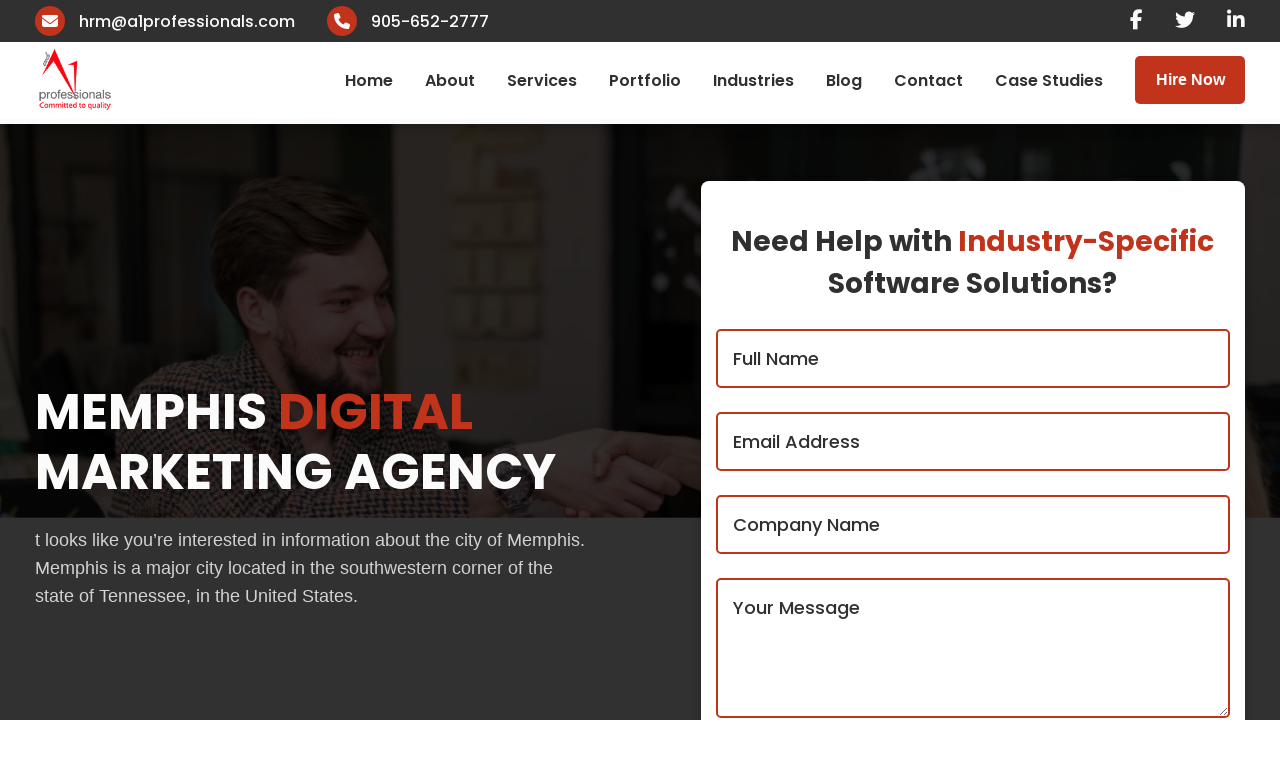

--- FILE ---
content_type: text/html
request_url: https://a1professionals.com/memphis-digital-marketing-agency/
body_size: 2308
content:
<!DOCTYPE html><html><head><meta charSet="UTF-8" data-next-head=""/><meta name="viewport" content="width=device-width, initial-scale=1" data-next-head=""/><title data-next-head="">Eweb A1 Professionals</title><meta name="description" content="Eweb A1 Professionals is a leading web development company providing custom websites, e-commerce solutions, and digital strategies for businesses of all sizes." data-next-head=""/><meta name="keywords" content="web development, website design, digital solutions, ecommerce, SEO, responsive websites" data-next-head=""/><meta name="robots" content="index, follow" data-next-head=""/><meta name="author" content="Eweb A1 Professionals" data-next-head=""/><link rel="canonical" href="https://a1professionals.com/" data-next-head=""/><meta property="og:title" content="Web Development Company | Eweb A1 Professionals" data-next-head=""/><meta property="og:description" content="We build scalable and engaging websites to transform your ideas into a digital masterpiece." data-next-head=""/><meta property="og:image" content="https://www.yourcompany.com/images/og-image.jpg" data-next-head=""/><meta property="og:url" content="https://a1professionals.com/" data-next-head=""/><meta property="og:type" content="website" data-next-head=""/><link rel="icon" href="/favicon.ico"/><link rel="preload" href="/_next/static/media/eafabf029ad39a43-s.p.woff2" as="font" type="font/woff2" crossorigin="anonymous" data-next-font="size-adjust"/><link rel="preload" href="/_next/static/media/8888a3826f4a3af4-s.p.woff2" as="font" type="font/woff2" crossorigin="anonymous" data-next-font="size-adjust"/><link rel="preload" href="/_next/static/media/0484562807a97172-s.p.woff2" as="font" type="font/woff2" crossorigin="anonymous" data-next-font="size-adjust"/><link rel="preload" href="/_next/static/media/b957ea75a84b6ea7-s.p.woff2" as="font" type="font/woff2" crossorigin="anonymous" data-next-font="size-adjust"/><link rel="preload" href="/_next/static/media/e4af272ccee01ff0-s.p.woff2" as="font" type="font/woff2" crossorigin="anonymous" data-next-font="size-adjust"/><link rel="preload" href="/_next/static/media/26d0ba92e140f0dc-s.p.woff2" as="font" type="font/woff2" crossorigin="anonymous" data-next-font="size-adjust"/><link rel="preload" href="/_next/static/css/ba53537a71c7c9d6.css" as="style"/><link rel="stylesheet" href="https://cdnjs.cloudflare.com/ajax/libs/font-awesome/6.6.0/css/all.min.css" integrity="sha512-Kc323vGBEqzTmouAECnVceyQqyqdsSiqLQISBL29aUW4U/M7pSPA/gEUZQqv1cwx4OnYxTxve5UMg5GT6L4JJg==" crossorigin="anonymous" referrerPolicy="no-referrer"/><link rel="stylesheet" href="https://cdnjs.cloudflare.com/ajax/libs/OwlCarousel2/2.3.4/assets/owl.carousel.min.css" crossorigin="anonymous" referrerPolicy="no-referrer"/><link rel="stylesheet" href="/_next/static/css/ba53537a71c7c9d6.css" data-n-g=""/><noscript data-n-css=""></noscript><script defer="" noModule="" src="/_next/static/chunks/polyfills-42372ed130431b0a.js"></script><script src="https://cdnjs.cloudflare.com/ajax/libs/jquery/3.7.1/jquery.min.js" defer="" data-nscript="beforeInteractive"></script><script src="/_next/static/chunks/webpack-21a0f75c6ee87fd3.js" defer=""></script><script src="/_next/static/chunks/framework-2c9863a08d67ec10.js" defer=""></script><script src="/_next/static/chunks/main-b1309243cb807f89.js" defer=""></script><script src="/_next/static/chunks/pages/_app-5d934690e0decd41.js" defer=""></script><script src="/_next/static/chunks/pages/index-efe242628161b1a4.js" defer=""></script><script src="/_next/static/o9pEhV9pEqZmp0_q2hrUZ/_buildManifest.js" defer=""></script><script src="/_next/static/o9pEhV9pEqZmp0_q2hrUZ/_ssgManifest.js" defer=""></script></head><body><link rel="preload" as="image" href="/images/site-logo.webp"/><div id="__next"><main class="__variable_6bee3b __variable_d9b29e __variable_a191d7"><header class="site-header"><div class="inner-content"><div class="top-bar"><div class="container"><div class="main-row"><div class="left-wrap"><div class="row-wrap"><div class="email-wrap"><span class="box-icon"><i class="fa-solid fa-envelope"></i></span><span><a href="mailto:hrm@a1professionals.com">hrm@a1professionals.com</a></span></div><div class="phone-wrap"><span class="box-icon"><i class="fa-solid fa-phone"></i></span><span><a href="tel:+905-652-2777">905-652-2777</a></span></div></div></div><div class="right-wrap"><div class="socal-icons"><ul><li><a href="https://www.facebook.com/eweba1professionals" target="_blank"><i class="fa-brands fa-facebook-f"></i></a></li><li><a href="https://x.com/i/flow/login?redirect_after_login=%2Fa1professionals" target="_blank"><i class="fa-brands fa-twitter"></i></a></li><li><a href="https://www.linkedin.com/pub/eweb-a1professionals-pvt-ltd/ab/230/628?_l=en_US" target="_blank"><i class="fa-brands fa-linkedin-in"></i></a></li></ul></div></div></div></div></div><div class="bottom-bar"><div class="container"><div class="listing-header"><div class="site-logo"><a href="/"><img src="/images/site-logo.webp" alt="Logo"/></a></div><div class="site-nav"><div class="menu-toggle"><span></span><span></span><span></span></div><div class="site-menu "><ul class="main-list"><li><a class="" href="/">Home</a></li><li><a class="submenu-show " href="/about-me">About</a><div class="sub-menu-box"><ul class="submenu"><li><a class="" href="/managing-director">MD Message</a></li><li><a class="" href="/about-us">About Us</a></li></ul></div></li><li><a class="" href="/services">Services</a><div class="sub-menu-box"><ul class="submenu sub-menu-002"><li><a class="" href="/web-development-&amp;-design">Web development &amp; Design</a></li><li><a class="" href="/pay-per-click-ppc">Pay Per Click (PPC)</a></li><li><a class="" href="/ecommerce-web-development-&amp;-design">ECommerce Web Development &amp; Design</a></li><li><a class="" href="/digital-marketing">Digital Marketing</a></li><li><a class="" href="/mobile-app-development-&amp;-design">Mobile App Development &amp; Design</a></li><li><a class="" href="/crm-solutions-zoho-crm-services">CRM Solution: Zoho, (GHL) Crm Services</a></li></ul></div></li><li><a class="" href="/portfolio">Portfolio</a></li><li><a class="" href="/industries">Industries</a></li><li><a class="" href="/blogs">Blog</a></li><li><a class="" href="/contact-us">Contact</a></li><li><a class="" href="/case-studies">Case Studies</a></li><li><div class="hire-btn"><a href="/hire-now"><button>Hire Now</button></a></div></li></ul></div></div></div></div></div></div><div class="progress-container"><div class="progress-bar" style="width:0%;transition:width 0.2s ease-in-out"></div></div></header><div style="display:flex;flex-direction:column;justify-content:center;align-items:center;height:100vh;font-size:24px;font-weight:bold;background:#f5f5f5"><div class="loading-text"><span class="letter">L</span><span class="letter">o</span><span class="letter">a</span><span class="letter">d</span><span class="letter">i</span><span class="letter">n</span><span class="letter">g</span><span class="letter">.</span><span class="letter">.</span><span class="letter">.</span></div></div><footer class="site-footer"><div class="top-content"><div class="container"><div class="inner-content"><div class="text-wrap"><div class="img-box"><a href="/"><img src="/images/site-logo.webp" alt="A1 Professionals Logo"/></a></div><p>Choose eWeb A1 Professionals for all your digital marketing needs such as social media management, search engine optimization, pay-per-click advertising, email marketing, and experience the power of effective online marketing.</p></div><div class="menu-wrap"><h4>MENU LINK</h4><ul><li><a class="" href="/web-development-&amp;-design">Web development</a></li><li><a class="" href="/digital-marketing">Digital Marketing</a></li><li><a class="" href="/mobile-app-development-&amp;-design">Mobile Responsive</a></li><li><a class="" href="/blogs">Blog</a></li><li><a class="" href="/careers">Careers</a></li></ul></div><div class="mail-wrap"><h4>Let&#x27;s Get In Touch</h4><ul><li><div class="row-001"><span><i class="fa-solid fa-envelope"></i></span><a href="mailto:hrm@a1professionals.com">hrm@a1professionals.com</a></div></li><li><div class="row-001"><span><i class="fa-solid fa-phone"></i></span><a href="tel:+905-652-2777">905-652-2777</a></div></li><li><div class="row-001"><span><i class="fa-solid fa-phone"></i></span><a href="tel:+7710135656">771-013-5656</a></div></li></ul></div><div class="icons-wrap"><h4>SOCIAL LINK</h4><ul><li><a href="https://www.facebook.com/eweba1professionals" target="_blank" rel="noopener noreferrer"><i class="fa-brands fa-facebook-f"></i></a></li><li><a href="https://x.com/i/flow/login?redirect_after_login=%2Fa1professionals" target="_blank" rel="noopener noreferrer"><i class="fa-brands fa-twitter"></i></a></li><li><a href="https://www.linkedin.com/company/eweb-a1professionals-pvt-ltd/" target="_blank" rel="noopener noreferrer"><i class="fa-brands fa-linkedin-in"></i></a></li></ul></div></div></div></div><div class="bottom-wrap"><div class="container"><h5>EWEB A1 Professionals PRIVATE LIMITED</h5><p>Copyright @ 2024 - 2025. All Rights Reserved | Privacy Policy | Terms &amp; Conditions</p></div></div></footer></main></div><script id="__NEXT_DATA__" type="application/json">{"props":{"pageProps":{}},"page":"/","query":{},"buildId":"o9pEhV9pEqZmp0_q2hrUZ","nextExport":true,"autoExport":true,"isFallback":false,"scriptLoader":[{"src":"https://cdnjs.cloudflare.com/ajax/libs/OwlCarousel2/2.3.4/owl.carousel.min.js","strategy":"afterInteractive"}]}</script></body></html>

--- FILE ---
content_type: text/css
request_url: https://a1professionals.com/_next/static/css/ba53537a71c7c9d6.css
body_size: 9573
content:
@import url("https://fonts.googleapis.com/css2?family=Montserrat:ital,wght@0,100..900;1,100..900&family=Oswald:wght@200..700&family=Sour+Gummy:ital,wght@0,100..900;1,100..900&display=swap");.letter:first-child{animation-delay:.1s}.letter:nth-child(2){animation-delay:.2s}.letter:nth-child(3){animation-delay:.3s}.letter:nth-child(4){animation-delay:.4s}.letter:nth-child(5){animation-delay:.5s}.letter:nth-child(6){animation-delay:.6s}.letter:nth-child(7){animation-delay:.7s}.letter:nth-child(8){animation-delay:.8s}.letter:nth-child(9){animation-delay:.9s}.letter{display:inline-block;font-size:3rem;color:#333;animation:bounce 1s ease-in-out infinite;transform-origin:bottom;font-family:Sour Gummy,sans-serif;font-optical-sizing:auto}@font-face{font-family:Poppins;font-style:normal;font-weight:400;font-display:swap;src:url(/_next/static/media/034d78ad42e9620c-s.woff2) format("woff2");unicode-range:u+0900-097f,u+1cd0-1cf9,u+200c-200d,u+20a8,u+20b9,u+20f0,u+25cc,u+a830-a839,u+a8e0-a8ff,u+11b00-11b09}@font-face{font-family:Poppins;font-style:normal;font-weight:400;font-display:swap;src:url(/_next/static/media/fe0777f1195381cb-s.woff2) format("woff2");unicode-range:u+0100-02ba,u+02bd-02c5,u+02c7-02cc,u+02ce-02d7,u+02dd-02ff,u+0304,u+0308,u+0329,u+1d00-1dbf,u+1e00-1e9f,u+1ef2-1eff,u+2020,u+20a0-20ab,u+20ad-20c0,u+2113,u+2c60-2c7f,u+a720-a7ff}@font-face{font-family:Poppins;font-style:normal;font-weight:400;font-display:swap;src:url(/_next/static/media/eafabf029ad39a43-s.p.woff2) format("woff2");unicode-range:u+00??,u+0131,u+0152-0153,u+02bb-02bc,u+02c6,u+02da,u+02dc,u+0304,u+0308,u+0329,u+2000-206f,u+20ac,u+2122,u+2191,u+2193,u+2212,u+2215,u+feff,u+fffd}@font-face{font-family:Poppins;font-style:normal;font-weight:500;font-display:swap;src:url(/_next/static/media/db911767852bc875-s.woff2) format("woff2");unicode-range:u+0900-097f,u+1cd0-1cf9,u+200c-200d,u+20a8,u+20b9,u+20f0,u+25cc,u+a830-a839,u+a8e0-a8ff,u+11b00-11b09}@font-face{font-family:Poppins;font-style:normal;font-weight:500;font-display:swap;src:url(/_next/static/media/f10b8e9d91f3edcb-s.woff2) format("woff2");unicode-range:u+0100-02ba,u+02bd-02c5,u+02c7-02cc,u+02ce-02d7,u+02dd-02ff,u+0304,u+0308,u+0329,u+1d00-1dbf,u+1e00-1e9f,u+1ef2-1eff,u+2020,u+20a0-20ab,u+20ad-20c0,u+2113,u+2c60-2c7f,u+a720-a7ff}@font-face{font-family:Poppins;font-style:normal;font-weight:500;font-display:swap;src:url(/_next/static/media/8888a3826f4a3af4-s.p.woff2) format("woff2");unicode-range:u+00??,u+0131,u+0152-0153,u+02bb-02bc,u+02c6,u+02da,u+02dc,u+0304,u+0308,u+0329,u+2000-206f,u+20ac,u+2122,u+2191,u+2193,u+2212,u+2215,u+feff,u+fffd}@font-face{font-family:Poppins;font-style:normal;font-weight:600;font-display:swap;src:url(/_next/static/media/29e7bbdce9332268-s.woff2) format("woff2");unicode-range:u+0900-097f,u+1cd0-1cf9,u+200c-200d,u+20a8,u+20b9,u+20f0,u+25cc,u+a830-a839,u+a8e0-a8ff,u+11b00-11b09}@font-face{font-family:Poppins;font-style:normal;font-weight:600;font-display:swap;src:url(/_next/static/media/c3bc380753a8436c-s.woff2) format("woff2");unicode-range:u+0100-02ba,u+02bd-02c5,u+02c7-02cc,u+02ce-02d7,u+02dd-02ff,u+0304,u+0308,u+0329,u+1d00-1dbf,u+1e00-1e9f,u+1ef2-1eff,u+2020,u+20a0-20ab,u+20ad-20c0,u+2113,u+2c60-2c7f,u+a720-a7ff}@font-face{font-family:Poppins;font-style:normal;font-weight:600;font-display:swap;src:url(/_next/static/media/0484562807a97172-s.p.woff2) format("woff2");unicode-range:u+00??,u+0131,u+0152-0153,u+02bb-02bc,u+02c6,u+02da,u+02dc,u+0304,u+0308,u+0329,u+2000-206f,u+20ac,u+2122,u+2191,u+2193,u+2212,u+2215,u+feff,u+fffd}@font-face{font-family:Poppins;font-style:normal;font-weight:700;font-display:swap;src:url(/_next/static/media/29a4aea02fdee119-s.woff2) format("woff2");unicode-range:u+0900-097f,u+1cd0-1cf9,u+200c-200d,u+20a8,u+20b9,u+20f0,u+25cc,u+a830-a839,u+a8e0-a8ff,u+11b00-11b09}@font-face{font-family:Poppins;font-style:normal;font-weight:700;font-display:swap;src:url(/_next/static/media/a1386beebedccca4-s.woff2) format("woff2");unicode-range:u+0100-02ba,u+02bd-02c5,u+02c7-02cc,u+02ce-02d7,u+02dd-02ff,u+0304,u+0308,u+0329,u+1d00-1dbf,u+1e00-1e9f,u+1ef2-1eff,u+2020,u+20a0-20ab,u+20ad-20c0,u+2113,u+2c60-2c7f,u+a720-a7ff}@font-face{font-family:Poppins;font-style:normal;font-weight:700;font-display:swap;src:url(/_next/static/media/b957ea75a84b6ea7-s.p.woff2) format("woff2");unicode-range:u+00??,u+0131,u+0152-0153,u+02bb-02bc,u+02c6,u+02da,u+02dc,u+0304,u+0308,u+0329,u+2000-206f,u+20ac,u+2122,u+2191,u+2193,u+2212,u+2215,u+feff,u+fffd}@font-face{font-family:Poppins Fallback;src:local("Arial");ascent-override:93.62%;descent-override:31.21%;line-gap-override:8.92%;size-adjust:112.16%}.__className_6bee3b{font-family:Poppins,Poppins Fallback;font-style:normal}.__variable_6bee3b{--font-poppins:"Poppins","Poppins Fallback"}@font-face{font-family:Inter;font-style:normal;font-weight:400;font-display:swap;src:url(/_next/static/media/55c55f0601d81cf3-s.woff2) format("woff2");unicode-range:u+0460-052f,u+1c80-1c8a,u+20b4,u+2de0-2dff,u+a640-a69f,u+fe2e-fe2f}@font-face{font-family:Inter;font-style:normal;font-weight:400;font-display:swap;src:url(/_next/static/media/26a46d62cd723877-s.woff2) format("woff2");unicode-range:u+0301,u+0400-045f,u+0490-0491,u+04b0-04b1,u+2116}@font-face{font-family:Inter;font-style:normal;font-weight:400;font-display:swap;src:url(/_next/static/media/97e0cb1ae144a2a9-s.woff2) format("woff2");unicode-range:u+1f??}@font-face{font-family:Inter;font-style:normal;font-weight:400;font-display:swap;src:url(/_next/static/media/581909926a08bbc8-s.woff2) format("woff2");unicode-range:u+0370-0377,u+037a-037f,u+0384-038a,u+038c,u+038e-03a1,u+03a3-03ff}@font-face{font-family:Inter;font-style:normal;font-weight:400;font-display:swap;src:url(/_next/static/media/df0a9ae256c0569c-s.woff2) format("woff2");unicode-range:u+0102-0103,u+0110-0111,u+0128-0129,u+0168-0169,u+01a0-01a1,u+01af-01b0,u+0300-0301,u+0303-0304,u+0308-0309,u+0323,u+0329,u+1ea0-1ef9,u+20ab}@font-face{font-family:Inter;font-style:normal;font-weight:400;font-display:swap;src:url(/_next/static/media/8e9860b6e62d6359-s.woff2) format("woff2");unicode-range:u+0100-02ba,u+02bd-02c5,u+02c7-02cc,u+02ce-02d7,u+02dd-02ff,u+0304,u+0308,u+0329,u+1d00-1dbf,u+1e00-1e9f,u+1ef2-1eff,u+2020,u+20a0-20ab,u+20ad-20c0,u+2113,u+2c60-2c7f,u+a720-a7ff}@font-face{font-family:Inter;font-style:normal;font-weight:400;font-display:swap;src:url(/_next/static/media/e4af272ccee01ff0-s.p.woff2) format("woff2");unicode-range:u+00??,u+0131,u+0152-0153,u+02bb-02bc,u+02c6,u+02da,u+02dc,u+0304,u+0308,u+0329,u+2000-206f,u+20ac,u+2122,u+2191,u+2193,u+2212,u+2215,u+feff,u+fffd}@font-face{font-family:Inter;font-style:normal;font-weight:500;font-display:swap;src:url(/_next/static/media/55c55f0601d81cf3-s.woff2) format("woff2");unicode-range:u+0460-052f,u+1c80-1c8a,u+20b4,u+2de0-2dff,u+a640-a69f,u+fe2e-fe2f}@font-face{font-family:Inter;font-style:normal;font-weight:500;font-display:swap;src:url(/_next/static/media/26a46d62cd723877-s.woff2) format("woff2");unicode-range:u+0301,u+0400-045f,u+0490-0491,u+04b0-04b1,u+2116}@font-face{font-family:Inter;font-style:normal;font-weight:500;font-display:swap;src:url(/_next/static/media/97e0cb1ae144a2a9-s.woff2) format("woff2");unicode-range:u+1f??}@font-face{font-family:Inter;font-style:normal;font-weight:500;font-display:swap;src:url(/_next/static/media/581909926a08bbc8-s.woff2) format("woff2");unicode-range:u+0370-0377,u+037a-037f,u+0384-038a,u+038c,u+038e-03a1,u+03a3-03ff}@font-face{font-family:Inter;font-style:normal;font-weight:500;font-display:swap;src:url(/_next/static/media/df0a9ae256c0569c-s.woff2) format("woff2");unicode-range:u+0102-0103,u+0110-0111,u+0128-0129,u+0168-0169,u+01a0-01a1,u+01af-01b0,u+0300-0301,u+0303-0304,u+0308-0309,u+0323,u+0329,u+1ea0-1ef9,u+20ab}@font-face{font-family:Inter;font-style:normal;font-weight:500;font-display:swap;src:url(/_next/static/media/8e9860b6e62d6359-s.woff2) format("woff2");unicode-range:u+0100-02ba,u+02bd-02c5,u+02c7-02cc,u+02ce-02d7,u+02dd-02ff,u+0304,u+0308,u+0329,u+1d00-1dbf,u+1e00-1e9f,u+1ef2-1eff,u+2020,u+20a0-20ab,u+20ad-20c0,u+2113,u+2c60-2c7f,u+a720-a7ff}@font-face{font-family:Inter;font-style:normal;font-weight:500;font-display:swap;src:url(/_next/static/media/e4af272ccee01ff0-s.p.woff2) format("woff2");unicode-range:u+00??,u+0131,u+0152-0153,u+02bb-02bc,u+02c6,u+02da,u+02dc,u+0304,u+0308,u+0329,u+2000-206f,u+20ac,u+2122,u+2191,u+2193,u+2212,u+2215,u+feff,u+fffd}@font-face{font-family:Inter;font-style:normal;font-weight:700;font-display:swap;src:url(/_next/static/media/55c55f0601d81cf3-s.woff2) format("woff2");unicode-range:u+0460-052f,u+1c80-1c8a,u+20b4,u+2de0-2dff,u+a640-a69f,u+fe2e-fe2f}@font-face{font-family:Inter;font-style:normal;font-weight:700;font-display:swap;src:url(/_next/static/media/26a46d62cd723877-s.woff2) format("woff2");unicode-range:u+0301,u+0400-045f,u+0490-0491,u+04b0-04b1,u+2116}@font-face{font-family:Inter;font-style:normal;font-weight:700;font-display:swap;src:url(/_next/static/media/97e0cb1ae144a2a9-s.woff2) format("woff2");unicode-range:u+1f??}@font-face{font-family:Inter;font-style:normal;font-weight:700;font-display:swap;src:url(/_next/static/media/581909926a08bbc8-s.woff2) format("woff2");unicode-range:u+0370-0377,u+037a-037f,u+0384-038a,u+038c,u+038e-03a1,u+03a3-03ff}@font-face{font-family:Inter;font-style:normal;font-weight:700;font-display:swap;src:url(/_next/static/media/df0a9ae256c0569c-s.woff2) format("woff2");unicode-range:u+0102-0103,u+0110-0111,u+0128-0129,u+0168-0169,u+01a0-01a1,u+01af-01b0,u+0300-0301,u+0303-0304,u+0308-0309,u+0323,u+0329,u+1ea0-1ef9,u+20ab}@font-face{font-family:Inter;font-style:normal;font-weight:700;font-display:swap;src:url(/_next/static/media/8e9860b6e62d6359-s.woff2) format("woff2");unicode-range:u+0100-02ba,u+02bd-02c5,u+02c7-02cc,u+02ce-02d7,u+02dd-02ff,u+0304,u+0308,u+0329,u+1d00-1dbf,u+1e00-1e9f,u+1ef2-1eff,u+2020,u+20a0-20ab,u+20ad-20c0,u+2113,u+2c60-2c7f,u+a720-a7ff}@font-face{font-family:Inter;font-style:normal;font-weight:700;font-display:swap;src:url(/_next/static/media/e4af272ccee01ff0-s.p.woff2) format("woff2");unicode-range:u+00??,u+0131,u+0152-0153,u+02bb-02bc,u+02c6,u+02da,u+02dc,u+0304,u+0308,u+0329,u+2000-206f,u+20ac,u+2122,u+2191,u+2193,u+2212,u+2215,u+feff,u+fffd}@font-face{font-family:Inter Fallback;src:local("Arial");ascent-override:90.44%;descent-override:22.52%;line-gap-override:0.00%;size-adjust:107.12%}.__className_d9b29e{font-family:Inter,Inter Fallback;font-style:normal}.__variable_d9b29e{--font-inter:"Inter","Inter Fallback"}@font-face{font-family:Instrument Sans;font-style:normal;font-weight:400;font-stretch:100%;font-display:swap;src:url(/_next/static/media/adb45196eddef626-s.woff2) format("woff2");unicode-range:u+0100-02ba,u+02bd-02c5,u+02c7-02cc,u+02ce-02d7,u+02dd-02ff,u+0304,u+0308,u+0329,u+1d00-1dbf,u+1e00-1e9f,u+1ef2-1eff,u+2020,u+20a0-20ab,u+20ad-20c0,u+2113,u+2c60-2c7f,u+a720-a7ff}@font-face{font-family:Instrument Sans;font-style:normal;font-weight:400;font-stretch:100%;font-display:swap;src:url(/_next/static/media/26d0ba92e140f0dc-s.p.woff2) format("woff2");unicode-range:u+00??,u+0131,u+0152-0153,u+02bb-02bc,u+02c6,u+02da,u+02dc,u+0304,u+0308,u+0329,u+2000-206f,u+20ac,u+2122,u+2191,u+2193,u+2212,u+2215,u+feff,u+fffd}@font-face{font-family:Instrument Sans;font-style:normal;font-weight:500;font-stretch:100%;font-display:swap;src:url(/_next/static/media/adb45196eddef626-s.woff2) format("woff2");unicode-range:u+0100-02ba,u+02bd-02c5,u+02c7-02cc,u+02ce-02d7,u+02dd-02ff,u+0304,u+0308,u+0329,u+1d00-1dbf,u+1e00-1e9f,u+1ef2-1eff,u+2020,u+20a0-20ab,u+20ad-20c0,u+2113,u+2c60-2c7f,u+a720-a7ff}@font-face{font-family:Instrument Sans;font-style:normal;font-weight:500;font-stretch:100%;font-display:swap;src:url(/_next/static/media/26d0ba92e140f0dc-s.p.woff2) format("woff2");unicode-range:u+00??,u+0131,u+0152-0153,u+02bb-02bc,u+02c6,u+02da,u+02dc,u+0304,u+0308,u+0329,u+2000-206f,u+20ac,u+2122,u+2191,u+2193,u+2212,u+2215,u+feff,u+fffd}@font-face{font-family:Instrument Sans;font-style:normal;font-weight:700;font-stretch:100%;font-display:swap;src:url(/_next/static/media/adb45196eddef626-s.woff2) format("woff2");unicode-range:u+0100-02ba,u+02bd-02c5,u+02c7-02cc,u+02ce-02d7,u+02dd-02ff,u+0304,u+0308,u+0329,u+1d00-1dbf,u+1e00-1e9f,u+1ef2-1eff,u+2020,u+20a0-20ab,u+20ad-20c0,u+2113,u+2c60-2c7f,u+a720-a7ff}@font-face{font-family:Instrument Sans;font-style:normal;font-weight:700;font-stretch:100%;font-display:swap;src:url(/_next/static/media/26d0ba92e140f0dc-s.p.woff2) format("woff2");unicode-range:u+00??,u+0131,u+0152-0153,u+02bb-02bc,u+02c6,u+02da,u+02dc,u+0304,u+0308,u+0329,u+2000-206f,u+20ac,u+2122,u+2191,u+2193,u+2212,u+2215,u+feff,u+fffd}@font-face{font-family:Instrument Sans Fallback;src:local("Arial");ascent-override:94.42%;descent-override:24.33%;line-gap-override:0.00%;size-adjust:102.74%}.__className_a191d7{font-family:Instrument Sans,Instrument Sans Fallback;font-style:normal}.__variable_a191d7{--font-instrument-sans:"Instrument Sans","Instrument Sans Fallback"}*,body{margin:0;padding:0;box-sizing:border-box}body,html{overflow-x:hidden}img{width:100%}@import url("https://fonts.googleapis.com/css2?family=Instrument+Sans:ital,wght@0,400..700;1,400..700&family=Inter:ital,opsz,wght@0,14..32,100..900;1,14..32,100..900&family=Poppins:ital,wght@0,100;0,200;0,300;0,400;0,500;0,600;0,700;0,800;0,900;1,100;1,200;1,300;1,400;1,500;1,600;1,700;1,800;1,900&display=swap");@import url("https://fonts.googleapis.com/css2?family=Assistant:wght@200..800&display=swap");li,ul{list-style:none}a,li,ul{font-family:Poppins,serif}a{text-decoration:none;display:block}h1{font-size:50px;font-weight:700;line-height:60px}h1,h2,h3,h4{font-family:Poppins,serif}h4{font-size:28px;font-weight:700;line-height:42px}h5,h6{font-family:Poppins,serif}h6{line-height:22px;font-weight:700}h6,p{font-size:16px}p{font-family:Assistant,sans-serif;font-weight:400;line-height:28px;opacity:.8}input,label,select,span,textarea{font-family:Poppins,serif}:root{--bs-color-red:#c1331b;--bs-color-drak-red:#8f2817;--bs-color-black:#000000;--bs-color-drak-black:#303030;--bs-color-gray:#54595F;--bs-color-white:#FBFBFB;--bs-color-drak-white:#fff;--bs-color-dark-gray:#ddd;--bs-color-smok:#F6F6F6;--bs-color-dark:#262a31;--bs-color-dark-2:#1e2025}h1 span,h4 span{color:var(--bs-color-red)}.container{max-width:1240px;margin-left:auto;margin-right:auto;padding-left:15px;padding-right:15px}.dft-btn .btn{width:160px;height:48px;background:var(--bs-color-red);color:var(--bs-color-white);font-size:16px;font-weight:600;transition:.5s;display:flex;align-items:center;justify-content:center;border-radius:5px;border:none;cursor:pointer}.dft-btn .btn:hover{background:var(--bs-color-dark);color:var(--bs-color-drak-white)}.common-001{padding-top:121px}.scroll-to-top-btn{position:fixed;bottom:40px;right:30px;height:50px;width:50px;border-radius:100%;font-size:24px;background-color:#c1331b;color:#fff;border:none;cursor:pointer;box-shadow:0 2px 8px rgba(0,0,0,.2);z-index:1000;transition:background-color .3s}.scroll-to-top-btn:hover{background-color:#a42a16}.bounce-animation{animation:bounce 2s infinite}@keyframes bounce{0%,to{transform:translateY(0)}50%{transform:translateY(-10px)}}.error{color:red!important}.error,.success{font-weight:700;margin-top:10px;text-align:center!important}.success{color:green!important}section.count-items.about-page{margin:0;box-shadow:unset!important;background:#cccccc57;padding:50px 0}section.count-items.about-page .inner-content{grid-template-columns:repeat(5,1fr);box-shadow:unset;background:transparent;padding:0}section.count-items.about-page .inner-content .center-wrapper,section.count-items.about-page .inner-content .left-wrapper{border:none}.logo-slider-wrapper.about{background:transparent;padding:0!important}section.section-002indu.about{background:var(--bs-color-smok);padding:50px 0}section.sectionfrom-001 .form-container{background-color:#fff;padding:20px;border-radius:8px;box-shadow:0 3px 10px rgb(0 0 0/.1);max-width:600px;margin:40px auto;border:1px solid #ccc}section.sectionfrom-001 .form-container h2{color:#303030;margin-bottom:24px}section.sectionfrom-001 .form-container label{font-size:16px;font-weight:600;color:#303030;margin-bottom:8px;display:block}section.sectionfrom-001 input,section.sectionfrom-001 textarea,select{padding:10px;border-radius:5px;border:1px solid #ccc;margin-bottom:15px;width:100%;font-size:16px;font-weight:600}section.sectionfrom-001 textarea{height:60px}section.sectionfrom-001 textarea#address{height:100px;border-radius:5px;border:1px solid #ccc;margin-bottom:15px;width:100%;font-size:16px;font-weight:600;padding:15px}section.sectionfrom-001 button{background-color:#c1331b;color:white;padding:10px;border-radius:5px;border:none;cursor:pointer;font-size:16px;width:100%}section.sectionfrom-001 p{text-align:center;color:#303030;font-size:16px;margin-top:20px}section.sectionfrom-001 .form-container button{width:100%}.page-id-001 .section-banner{padding:100px 0 150px}.site-footer .inner-content .menu-wrap ul li a.active,.site-header .bottom-bar .listing-header .site-menu ul li a.active{color:#c1331b}.count-items{padding:20px 0;position:relative;z-index:1;margin-top:-100px}.count-items .inner-content{background:var(--bs-color-white);box-shadow:0 3px 10px rgb(0 0 0/.2);padding:50px 20px;display:grid;grid-template-columns:repeat(3,1fr);grid-gap:20px;border-radius:10px}.count-items .inner-content .center-wrapper,.count-items .inner-content .left-wrapper{border-right:1px solid #c4c4c4;text-align:center}.count-items .inner-content .right-wrapper{text-align:center}.count-items .inner-content h3{font-size:24px;font-weight:600}.count-items .inner-content h4{font-size:18px;font-weight:600;color:#848484}.section-Client .owl-carousel .owl-item img{height:120px;object-fit:contain}.section-Client button.owl-next{right:0}.section-Client button.owl-next,.section-Client button.owl-prev{width:40px;height:40px;background:var(--bs-color-white)!important;border-radius:100%;position:absolute;top:calc(100% - 100px);border:1px solid #ccc!important;box-shadow:0 3px 10px rgb(0 0 0/.2)}.section-Client button.owl-prev{left:0}.section-Client button.owl-next span,.section-Client button.owl-prev span{font-size:34px!important;line-height:16px!important}@media (max-width:767px){.common-001{padding-top:77px}h1{font-size:28px;line-height:38px}h2{font-size:26px!important;margin-top:0!important}h4{font-size:26px}.thank-you-container h1{font-size:24px!important}}@media (min-width:768px) and (max-width:1024px){.common-001{padding-top:119px}}.site-header{box-shadow:0 3px 10px rgb(0 0 0/.25);background:#fff;position:fixed;width:100%;z-index:999}.site-header .top-bar{background:var(--bs-color-drak-black);padding:6px 0}.site-header .top-bar .main-row{display:flex;align-items:center;justify-content:space-between;flex-wrap:wrap}.site-header .top-bar .main-row .left-wrap .row-wrap{display:grid;grid-template-columns:repeat(2,1fr);grid-gap:32px}.site-header .top-bar .main-row .left-wrap .row-wrap span{color:var(--bs-color-white)}.site-header .top-bar .main-row .left-wrap .row-wrap .email-wrap,.site-header .top-bar .main-row .left-wrap .row-wrap .phone-wrap{display:flex;align-items:center;font-size:16px;font-weight:500}.site-header .top-bar .main-row .left-wrap .row-wrap .box-icon{font-size:16px;height:30px;width:30px;border-radius:100%;background:var(--bs-color-red);display:flex;justify-content:center;align-items:center;transition:.5s;cursor:pointer}.site-header .top-bar .main-row .left-wrap .row-wrap .box-icon:hover{background:var(--bs-color-drak-red);transform:rotate(1turn)}.site-header .top-bar .main-row .left-wrap .row-wrap span a{color:var(--bs-color-white);padding-left:14px}.section-Blogs .inner-content .row-wrapper .content-box,.section-Blogs .inner-content .row-wrapper .main-listing a{height:100%}.site-header .top-bar .main-row .right-wrap .socal-icons ul{display:flex;align-items:center;flex-wrap:wrap;margin:0 -16px}.site-header .top-bar .main-row .right-wrap .socal-icons ul li{padding:0 16px}.site-header .top-bar .main-row .right-wrap .socal-icons ul li i{color:var(--bs-color-white);font-size:20px;transition:.5s}.site-header .top-bar .main-row .right-wrap .socal-icons ul li i:hover{color:var(--bs-color-red)}.site-header .bottom-bar .listing-header{display:flex;flex-wrap:wrap;align-items:center;justify-content:space-between}.site-header .bottom-bar .listing-header .site-logo img{width:80px}.site-header .bottom-bar .listing-header .site-menu ul{display:flex;align-items:center;flex-wrap:wrap;margin:0 -16px}.site-header .bottom-bar .listing-header .site-menu ul li{padding:0 16px}.site-header .bottom-bar .listing-header .site-menu ul li a{font-size:16px;color:var(--bs-color-drak-black);font-weight:600;transition:.5s;position:relative}.site-header .bottom-bar .listing-header .site-menu ul li a:hover{color:var(--bs-color-red)}.site-header .bottom-bar .listing-header .site-menu ul li a:hover:after{width:100%}.site-header .bottom-bar .listing-header .site-menu ul li a:after{content:"";position:absolute;height:3px;border:2px;width:0;bottom:-.1rem;left:0;bottom:-5px;transition:.2s ease-in;background:var(--bs-color-drak-red)}.site-header .bottom-bar .listing-header .site-menu ul li:last-child a:after{display:none}.site-header .bottom-bar .listing-header .site-menu .hire-btn button{font-size:16px;font-weight:600;color:var(--bs-color-white);width:110px;height:48px;border:none;outline:none;text-align:center;border-radius:5px;background:var(--bs-color-red);transition:.5s;cursor:pointer}.site-header .bottom-bar .listing-header .site-menu .hire-btn button:hover{background:var(--bs-color-drak-red);transform:scale(1.1)}.site-header .bottom-bar .listing-header .sub-menu-box{position:relative;display:none;transition:.5s}.site-header .bottom-bar .listing-header .site-menu ul li:nth-child(2):hover .sub-menu-box,.site-header .bottom-bar .listing-header .site-menu ul li:nth-child(3):hover .sub-menu-box{display:block}.site-header .bottom-bar .listing-header .site-menu ul.submenu{display:block!important;background:#fff;box-shadow:0 3px 10px rgb(0 0 0/.2);padding:10px 0;position:absolute;top:5px;left:0;width:200px;border-radius:5px;margin:0}.site-header .bottom-bar .listing-header .site-menu ul.sub-menu-002{width:380px}.site-header .bottom-bar .listing-header .site-menu ul.submenu li{padding:8px 15px}.site-header .progress-container{width:100%;height:5px;background:var(--bs-color-white)}.site-header .progress-bar{height:5px;background:var(--bs-color-drak-black);width:0}@media (max-width:1024px){.site-menu{left:-100%;position:fixed;background:#f7faf7;width:100%;height:100vh;z-index:99;transition:all .5s linear;top:0}.site-menu.active{left:0}.menu-toggle span{width:30px;height:2px;background:var(--bs-color-red);margin-bottom:6px;transition:all .4s ease;display:block;position:relative;transform-origin:0 0;border-radius:2px;z-index:999}.menu-toggle.active span:first-child{transform:rotate(45deg) translate(-8px,-2px)}.menu-toggle.active span:nth-child(2){display:none}.menu-toggle.active span:last-child{transform:rotate(-45deg) translate(-9px)}.site-menu ul{margin:120px 0 0!important}.site-menu ul li{width:100%;margin:0 0 16px}.site-header .bottom-bar .listing-header .site-logo img{width:75px;position:relative;z-index:999}.site-header .bottom-bar .listing-header .site-menu .hire-btn button{width:100%}.site-header .bottom-bar .listing-header .sub-menu-box{display:block;margin-top:16px}.site-header .bottom-bar .listing-header .site-menu ul.submenu{background:transparent;box-shadow:unset;position:unset;width:100%;border-radius:unset;margin:0!important;padding:0!important}.site-header .bottom-bar .listing-header .site-menu ul.submenu li{padding:0;margin:0 0 16px!important}.site-header .bottom-bar .listing-header .site-menu ul.submenu li:last-child{margin:0!important}.site-header .bottom-bar .listing-header .site-menu ul.sub-menu-002 li{padding:0;margin:0 0 16px!important}.site-header .bottom-bar .listing-header .site-menu ul.sub-menu-002 li:last-child{margin:0!important}ul.main-list{height:calc(100vh - 200px);overflow:auto;margin-top:150px!important}.site-header .bottom-bar .listing-header .site-menu ul{display:block}}@media (max-width:767px){.site-header .top-bar .main-row .left-wrap .row-wrap .box-icon{font-size:14px;height:28px;width:28px}.site-header .top-bar .main-row .left-wrap .row-wrap .email-wrap,.site-header .top-bar .main-row .left-wrap .row-wrap .phone-wrap{font-size:13px}.site-header .top-bar .main-row .left-wrap .row-wrap{grid-gap:14px;grid-template-columns:repeat(1,1fr);padding:4px 0}.site-header .top-bar{background:var(--bs-color-black);padding:5px 0;display:none}ul.main-list{height:calc(100vh - 280px);overflow:auto;margin-top:95px!important}.work-section{padding:40px 0}.work-section .inner-content{display:block!important}.work-section .inner-content .main-wrapper{width:100%!important;margin:0!important}}@media (min-width:1025px) and (max-width:1090px){.site-header .bottom-bar .listing-header .site-menu ul{margin:0 -14px}.site-header .bottom-bar .listing-header .site-menu ul li{padding:0 14px}.site-header .bottom-bar .listing-header .site-menu .hire-btn button{width:150px}}.section-banner{background-image:url(/_next/static/media/home-banner.70deeb7b.webp);background-size:cover;background-repeat:no-repeat;background-position:50%;width:100%;padding:100px 0;position:relative}.section-banner:after{content:"";background:#00000052;position:absolute;left:0;top:0;width:100%;height:100%}.section-banner .inner-content{position:relative;z-index:99}.section-banner .inner-content h1{color:var(--bs-color-white);text-align:center;max-width:625px;margin:0 auto 24px}.section-banner .inner-content p{color:var(--bs-color-white);font-size:20px;text-align:center;max-width:980px;margin:0 auto 24px}.section-banner .inner-content .dft-btn{display:flex;justify-content:center}.section-Client{background:#fff;width:100%;padding:60px 0}.section-Client .inner-content h4{color:var(--bs-color-drak-black);margin-bottom:24px;text-align:center}.section-Client .inner-content h4 span{color:var(--bs-color-red)}.section-Client .inner-content p{text-align:center;font-size:18px;color:var(--bs-color-drak-black);margin-bottom:64px}.section-Client .inner-content .row-wrapper{display:grid;grid-template-columns:repeat(6,1fr);grid-gap:24px}.section-Client .inner-content .row-wrapper .img-box img{width:125px}.section-help{background:var(--bs-color-smok);width:100%;padding:60px 0}.section-help .inner-content h4{color:var(--bs-color-drak-black);margin-bottom:24px;text-align:center}.section-help .inner-content h4 span{color:var(--bs-color-red)}.section-help .inner-content p{font-size:18px;color:var(--bs-color-drak-black);max-width:1020px;margin:0 auto 64px;text-align:center}.section-help .inner-content .row-wrapper{display:grid;grid-template-columns:repeat(4,1fr);grid-gap:16px}.section-help .inner-content .row-wrapper .content-wrap{background:var(--bs-color-drak-white);padding:24px 20px;box-shadow:0 3px 10px rgb(0 0 0/.1);border-radius:10px;height:100%;transition:.5s;cursor:pointer;border:1px solid #ccc;position:relative;overflow:hidden}.section-help .inner-content .row-wrapper .content-wrap:before{content:" ";position:absolute;top:0;right:0;height:40px;width:40px;background:var(--bs-color-drak-red);opacity:.3}.section-help .inner-content .row-wrapper .content-wrap:hover{background-image:url(/_next/static/media/testimonials.e76a5693.webp);background-repeat:no-repeat;background-size:cover;background-position:50%;width:100%;transform:translateY(-10px);box-shadow:0 12px 17px 2px rgba(0,0,0,.14),0 5px 22px 4px rgba(0,0,0,.12),0 7px 8px -4px rgba(0,0,0,.2)}.section-help .inner-content .row-wrapper .content-wrap:hover h5,.section-help .inner-content .row-wrapper .content-wrap:hover p{color:var(--bs-color-white)}.section-help .inner-content .row-wrapper .content-wrap .img-box{margin-bottom:14px;position:relative}.section-help .inner-content .row-wrapper .content-wrap .img-box:before{content:" ";position:absolute;bottom:-5px;left:-100%;height:2px;width:80px;background:var(--bs-color-drak-red);border-radius:5px}.section-help .inner-content .row-wrapper .content-wrap:hover .img-box:before{left:0}.section-help .inner-content .row-wrapper .content-wrap .img-box img{width:80px}.section-help .inner-content .row-wrapper .content-wrap h5{color:var(--bs-color-drak-black);font-size:18px;font-weight:600;margin-bottom:14px}.section-help .inner-content .row-wrapper .content-wrap p{font-size:16px;text-align:left;margin-bottom:0;line-height:24px}.work-section{background:var(--bs-color-drak-white);width:100%;padding:60px 0}.work-section h4{text-align:center;color:var(--bs-color-drak-black);max-width:560px;margin:0 auto 60px}.work-section .inner-content{display:flex;flex-wrap:wrap;justify-content:center;align-items:center;position:relative}.work-section .inner-content:before{position:absolute;content:"";left:0;top:0;background-image:url(/img/bg-path200.png);background-repeat:no-repeat;background-size:66%;background-position:bottom;width:100%;height:100%}.work-section .inner-content .main-wrapper{width:calc(33.33% - 30px);margin:0 15px}.work-section .inner-content .main-wrapper .img-box{display:flex;justify-content:center;margin-bottom:14px}.work-section .inner-content .main-wrapper .img-box-001{display:flex;justify-content:center}.work-section .inner-content .main-wrapper .img-box-001 img{width:50px}.work-section .inner-content .main-wrapper .special-image{width:100%!important}.work-section .inner-content .main-wrapper h3{text-align:center}.work-section .inner-content .main-wrapper p{text-align:center;max-width:260px;font-size:18px;line-height:24px;margin:14px auto}.work-section .inner-content .main-wrapper .img-box-002{margin-bottom:34px}.section-about{background:var(--bs-color-drak-white);width:100%;padding:60px 0}.section-about .inner-content{display:grid;grid-template-columns:60% 40%;align-items:center}.section-about .inner-content .left-wrap h4{color:var(--bs-color-drak-black);margin-bottom:24px}.section-about .inner-content .left-wrap h4 span{color:var(--bs-color-red)}.section-about .inner-content .left-wrap p{color:var(--bs-color-drak-black);font-size:18px;margin-bottom:64px;max-width:650px;opacity:.8}.section-SERVE{background:var(--bs-color-smok);width:100%;padding:60px 0}.section-SERVE .inner-content h4{color:var(--bs-color-drak-black);margin-bottom:46px;text-align:center}.section-SERVE .inner-content h4 span{color:var(--bs-color-red)}.section-SERVE .inner-content .row-wrapper{display:grid;grid-template-columns:repeat(4,1fr);grid-gap:24px}.section-SERVE .inner-content .row-wrapper .main-listing a{height:100%}.section-SERVE .inner-content .row-wrapper .content-wrap{background:var(--bs-color-drak-white);padding:15px;box-shadow:0 3px 10px rgb(0 0 0/.25);border-radius:10px;height:100%;transition:.5s;cursor:pointer;border-bottom:5px solid transparent}.section-SERVE .inner-content .row-wrapper .content-wrap:hover{border-bottom:5px solid var(--bs-color-red)}.section-SERVE .inner-content .row-wrapper .content-wrap .content-row{display:flex;justify-content:center;align-items:center}.section-SERVE .inner-content .row-wrapper .content-wrap .content-row .text-box span{font-size:14px;color:var(--bs-color-drak-black);font-weight:600;padding-left:18px}.section-Blogs{background:var(--bs-color-drak-white);width:100%;padding:60px 0}.section-Blogs .inner-content h4{color:var(--bs-color-drak-black);margin-bottom:34px;text-align:center}.section-Blogs .inner-content h4 span{color:var(--bs-color-red)}.section-Blogs .inner-content .row-wrapper{display:grid;grid-template-columns:repeat(3,1fr);grid-gap:24px}.section-Blogs .inner-content .row-wrapper .content-box{box-shadow:0 3px 10px rgb(0 0 0/.2);border-radius:8px;overflow:hidden}.section-Blogs .inner-content .row-wrapper .content-box .img-box img{height:285px;object-fit:cover}.section-Blogs .inner-content .row-wrapper .content-box .text-box{padding:20px 15px}.section-Blogs .inner-content .row-wrapper .content-box a{font-size:18px;color:var(--bs-color-drak-black)}.section-Blogs .inner-content .row-wrapper .content-box a:hover{color:var(--bs-color-red)}.section-Blogs .inner-content .row-wrapper .content-box p{font-size:16px;color:var(--bs-color-drak-black);margin-top:14px;line-height:24px}.section-Portfolio{background:var(--bs-color-smok);width:100%;padding:60px 0}.section-Portfolio .inner-content h4{color:var(--bs-color-drak-black);margin-bottom:24px;text-align:center}.section-Portfolio .inner-content h4 span{color:var(--bs-color-red)}.section-Portfolio .inner-content p{color:var(--bs-color-drak-black);margin-bottom:34px;font-size:18px;text-align:center}.section-Portfolio .inner-content .slider-items ul li{padding:0 16px}.section-Our-Clients{background:var(--bs-color-drak-white);width:100%;padding:60px 0}.section-Our-Clients .inner-content h4{color:var(--bs-color-drak-black);margin-bottom:24px;text-align:center}.section-Our-Clients .inner-content h4 span{color:var(--bs-color-red)}.section-Our-Clients .inner-content p{font-size:18px;color:var(--bs-color-drak-black);margin-bottom:64px;text-align:center}.section-Our-Clients .inner-content .row-wrapper{display:grid;grid-template-columns:repeat(3,1fr);grid-gap:24px}.section-Our-Clients .inner-content .row-wrapper .content-wrap{background:var(--bs-color-drak-white);padding:20px 15px;box-shadow:0 3px 10px rgb(0 0 0/.25);border-radius:10px;height:100%;transition:.5s;border:5px solid transparent;cursor:pointer}.section-Our-Clients .inner-content .row-wrapper .content-wrap:hover{background:#c1331b4f;transform:translateY(-10px);box-shadow:0 12px 17px 2px rgba(0,0,0,.14),0 5px 22px 4px rgba(0,0,0,.12),0 7px 8px -4px rgba(0,0,0,.2)}.section-Our-Clients .inner-content .row-wrapper .content-wrap .icons{display:flex;justify-content:center;margin-bottom:14px}.section-Our-Clients .inner-content .row-wrapper .content-wrap .icons i{color:var(--bs-color-red);font-size:42px}.section-Our-Clients .inner-content .row-wrapper .content-wrap .img-box{display:flex;justify-content:center;margin-bottom:14px}.section-Our-Clients .inner-content .row-wrapper .content-wrap .img-box img{width:80px;height:80px;border-radius:100%;border:2px solid var(--bs-color-red)}.section-Our-Clients .inner-content .row-wrapper .content-wrap p{color:var(--bs-color-drak-black);font-size:18px;margin:0}@media (max-width:767px){.section-banner{padding:40px 0}.section-banner .inner-content p{font-size:16px}.section-Client{padding:40px 0}.section-Client .inner-content .row-wrapper{grid-template-columns:repeat(2,1fr)}.section-help{padding:40px 0}.section-Client .inner-content p{font-size:16px;margin-bottom:42px}.section-help .inner-content p{font-size:16px;margin:0 auto 42px}.section-help .inner-content .row-wrapper{grid-template-columns:repeat(1,1fr)}.section-about{padding:40px 0}.section-about .inner-content{grid-template-columns:repeat(1,1fr);grid-gap:24px}.section-about .inner-content .left-wrap p{font-size:16px;margin-bottom:42px}.section-SERVE{padding:40px 0}.section-SERVE .inner-content .row-wrapper{grid-template-columns:repeat(1,1fr);grid-gap:16px}.section-Blogs{padding:40px 0}.section-Blogs .inner-content .row-wrapper{grid-template-columns:repeat(1,1fr)}.section-Portfolio{padding:40px 0!important}.section-Portfolio .inner-content p{font-size:16px}.section-Our-Clients{padding:40px 0}.section-Our-Clients .inner-content p{font-size:16px;margin-bottom:42px}.section-Our-Clients .inner-content .row-wrapper{grid-template-columns:repeat(1,1fr)}.section-Our-Clients .inner-content .row-wrapper .content-wrap p{font-size:16px}}@media (min-width:768px) and (max-width:1024px){.section-Client .inner-content .row-wrapper{grid-template-columns:repeat(4,1fr)}.section-Blogs .inner-content .row-wrapper,.section-Our-Clients .inner-content .row-wrapper,.section-SERVE .inner-content .row-wrapper,.section-help .inner-content .row-wrapper{grid-template-columns:repeat(2,1fr)}}.login-page .row-wrapper{display:grid;grid-template-columns:repeat(2,1fr);grid-gap:20px;padding:40px 0}.login-page .card{width:100%;margin:0 10px;padding:20px;background-color:#ffffff;box-shadow:0 4px 8px rgba(0,0,0,.3);border-radius:10px;box-sizing:border-box;display:flex;flex-direction:column;justify-content:space-between}.login-page .separator{width:5px;background:linear-gradient(180deg,#ffcc00,#ffcc00)}.login-page h2{margin-bottom:20px;color:#333}.login-page form{display:flex;flex-direction:column;flex-grow:1;justify-content:space-between}.login-page input{margin-bottom:15px;padding:10px;border:none;border-bottom:2px solid #c1331b;font-size:16px;background:none}.login-page input:focus{outline:none;border-bottom-color:#c1331b}.login-page button{padding:12px 15px;border:none;border-radius:5px;background-color:#c1331b;color:#fff;font-size:16px;font-weight:600;cursor:pointer;transition:background-color .3s ease}.login-page button:hover{background-color:#333}p.response-message{display:flex;justify-content:center;margin-top:10px;font-size:16px;font-weight:600;color:#c1331b}.site-footer .top-content{background:var(--bs-color-dark);width:100%;padding:50px 0}.site-footer .inner-content{display:grid;grid-template-columns:40% 20% 25% 15%}.site-footer .inner-content .text-wrap .img-box img{width:80px;background:#fff}.site-footer .inner-content .text-wrap p{color:var(--bs-color-white);font-size:18px;max-width:430px}.site-footer .inner-content .menu-wrap h4{color:var(--bs-color-white);margin-bottom:16px;font-size:24px}.site-footer .inner-content .menu-wrap ul li{margin:0 0 12px}.site-footer .inner-content .menu-wrap ul li:last-child{margin:0}.site-footer .inner-content .menu-wrap ul li a{color:var(--bs-color-white);font-size:16px;font-weight:500;transition:.5s}.site-footer .inner-content .menu-wrap ul li a:hover{color:var(--bs-color-red)}.site-footer .inner-content .mail-wrap h4{color:var(--bs-color-white);margin-bottom:16px;font-size:24px}.site-footer .inner-content .mail-wrap ul li{margin:0 0 12px}.site-footer .inner-content .mail-wrap .row-001{display:flex;align-items:center}.site-footer .inner-content .mail-wrap .row-001 a{padding-left:14px}.site-footer .inner-content .mail-wrap ul li:last-child{margin:0}.site-footer .inner-content .mail-wrap ul li a{color:var(--bs-color-white);transition:.5s;font-size:16px}.site-footer .inner-content .mail-wrap ul li i{color:var(--bs-color-white);font-size:20px}.site-footer .inner-content .mail-wrap ul li a:hover{color:var(--bs-color-red)}.site-footer .inner-content .icons-wrap h4{color:var(--bs-color-white);margin-bottom:16px;font-size:24px}.site-footer .inner-content .icons-wrap ul{display:flex;align-items:center;margin:0 -12px}.site-footer .inner-content .icons-wrap ul li{padding:0 12px}.site-footer .inner-content .icons-wrap i{color:var(--bs-color-white);font-size:26px;transition:.5s}.site-footer .inner-content .icons-wrap i:hover{color:var(--bs-color-red)}.site-footer .bottom-wrap{background:var(--bs-color-dark-2);padding:16px 0}.site-footer .bottom-wrap h5{text-transform:uppercase}.site-footer .bottom-wrap h5,.site-footer .bottom-wrap p{color:var(--bs-color-white);text-align:center;font-size:16px}.site-footer .bottom-wrap a:hover{color:var(--bs-color-red)}.owl-carousel .item img{transition:transform .3s ease-in-out}.owl-carousel .center img{transform:scale(1.1)}@media (max-width:767px){.site-footer .top-content{padding:40px 0}.site-footer .inner-content{grid-template-columns:repeat(1,1fr);grid-gap:24px}.site-footer .inner-content .text-wrap p{font-size:16px}.site-footer .bottom-wrap a{justify-content:center}.site-footer .inner-content .icons-wrap i{font-size:22px}}@media (min-width:768px) and (max-width:960px){.site-footer .inner-content{grid-template-columns:repeat(2,1fr);grid-gap:50px}}@media (min-width:961px) and (max-width:1199px){.site-footer .inner-content{grid-template-columns:repeat(3,1fr);grid-gap:50px}.menu-wrap{text-align:center}}.about-page-banner{background-image:url(/_next/static/media/modern-equipped-computer-lab.2a9001d8.webp)}.about-page-banner .inner-content h1{color:var(--bs-color-drak-white)}.section-001ab{background:var(--bs-color-drak-white);width:100%;padding:60px 0}.section-001ab .inner-content{display:grid;grid-template-columns:repeat(3,1fr);grid-gap:24px}.section-001ab .inner-content .right-wrap h4{color:var(--bs-color-drak-black);margin-bottom:24px}.section-001ab .inner-content .right-wrap h4 span{color:var(--bs-color-red)}.section-001ab .inner-content .right-wrap p{color:var(--bs-color-drak-black);margin-bottom:24px;font-size:18px}.section-001ab .inner-content .right-wrap a{color:var(--bs-color-red);font-size:18px;transition:.5s}.section-001ab .inner-content .right-wrap a:hover{color:var(--bs-color-drak-black)}.section-001ab .inner-content .end-wrap h4{color:var(--bs-color-drak-black);margin-bottom:24px}.section-001ab .inner-content .end-wrap h4 span{color:var(--bs-color-red)}.section-001ab .inner-content .end-wrap p{color:var(--bs-color-drak-black);margin-bottom:24px;font-size:18px}.section-001ab .inner-content .end-wrap .socal-icons ul{display:flex;align-items:center;margin:0 -12px}.section-001ab .inner-content .end-wrap .socal-icons ul li{padding:0 12px}.section-001ab .inner-content .end-wrap .socal-icons ul li i{color:var(--bs-color-red);font-size:24px;transition:.5s}.section-001ab .inner-content .end-wrap .socal-icons ul li i:hover{color:var(--bs-color-drak-black);transform:scale(1.1)}.section-002ab{background:var(--bs-color-smok);width:100%;padding:60px 0}.section-002ab .inner-content{display:grid;grid-template-columns:repeat(2,1fr);grid-gap:50px}.section-002ab .inner-content .left-wrapper h4{color:var(--bs-color-drak-black);margin-bottom:24px}.section-002ab .inner-content .left-wrapper h4 span{color:var(--bs-color-red)}.section-002ab .inner-content .left-wrapper h6{color:var(--bs-color-red);font-size:18px;margin-bottom:24px}.section-002ab .inner-content .left-wrapper p{color:var(--bs-color-drak-black);font-size:18px;margin-bottom:34px}.section-002ab .inner-content .left-wrapper .dft-btn a.btn:hover{background:var(--bs-color-dark);color:var(--bs-color-drak-white)}.hr-line{display:flex;justify-content:center;margin:12px 0}.hr-line span{display:block;width:100px;height:2px;background:var(--bs-color-red)}.botom-text{color:var(--bs-color-drak-black);text-align:center}.section-003ab{background:var(--bs-color-smok);width:100%;padding:60px 0}.section-003ab .inner-content h4{color:var(--bs-color-drak-black);margin-bottom:24px;text-align:center}.section-003ab .inner-content h4 span{color:var(--bs-color-red)}.section-003ab .inner-content p{color:var(--bs-color-drak-black);font-size:18px;margin-bottom:24px;text-align:center}.section-003ab .form-wrapper{max-width:600px;margin:0 auto}.section-003ab .form-wrapper .content-wrap{background:var(--bs-color-drak-white);padding:40px 15px;box-shadow:0 3px 10px rgb(0 0 0/.25);border-radius:8px}.section-003ab .form-wrapper .content-wrap input,.section-003ab .form-wrapper .content-wrap textarea{width:100%;margin-bottom:24px;border:2px solid var(--bs-color-red);padding:14px 15px;color:var(--bs-color-drak-black);font-size:18px;font-weight:500;outline:none;border-radius:5px}.section-003ab .form-wrapper .content-wrap input::placeholder{color:var(--bs-color-drak-black);font-size:18px;font-weight:500}.section-003ab .form-wrapper .content-wrap textarea::placeholder{color:var(--bs-color-drak-black);font-size:18px;font-weight:500}.section-003ab .form-wrapper .content-wrap .dft-btn{display:flex;justify-content:center}.section-003ab .form-wrapper .content-wrap .dft-btn a.btn:hover{background:var(--bs-color-dark);color:var(--bs-color-drak-white)}@media (max-width:767px){.section-001ab{padding:40px 0}.section-001ab .inner-content{grid-template-columns:repeat(1,1fr)}.section-002ab{padding:40px 0}.section-002ab .inner-content{grid-template-columns:repeat(1,1fr)}.section-003ab .inner-content p{font-size:16px}}@media (min-width:768px) and (max-width:1024px){.section-001ab .inner-content{grid-template-columns:repeat(2,1fr)}}.services-banner{background-image:url(/_next/static/media/Software-Development.025a1c03.jpg)}.web-developmnt-wrapper{display:grid;grid-gap:50px;align-items:center;grid-template-columns:repeat(2,1fr)}section.web-development{padding:60px 0}.web-development-wrap p{color:var(--bs-color-drak-black);font-size:18px;margin-bottom:30px;max-width:650px;opacity:.8}.heading h2{margin:20px 0;font-size:28px;font-weight:700;line-height:34px}.heading h2 span{color:#c1331b}.pay-per-click{background-color:#F6F6F6}.pay-per-click-img{width:100%}.digital-marketing,.zoho-crm{background-color:#F6F6F6}.services-contact{background-image:url(/_next/static/media/testimonials.f542c938.jpg)}.services-contact-wrap,.services-contact-wrapper p,.web-developmnt-content.services-contact-wrap{text-align:center;color:#fff}.services-contact-wrap{width:70%;margin:0 auto}.dft-btn.services-contact-button{width:16%;margin:25px auto 0}.web-developmnt-content{padding-left:20px}.web-development-img-1 img{max-width:100%}@media (max-width:767px){section.web-development{padding:40px 0}.web-developmnt-content{order:1}.web-developmnt-wrapper{grid-template-columns:repeat(1,1fr);grid-gap:50px}.web-development-wrap p{font-size:16px;margin-bottom:20px}.web-developmnt-content{padding-left:0}.services-contact-wrap{width:100%}.dft-btn.services-contact-button{width:100%;display:flex;justify-content:center}}@media (min-width:768px) and (max-width:1024px){.web-developmnt-content{padding:0 10px}}.page-id-004 .section-banner h1 span{color:var(--bs-color-red)}.page-id-004 .section-banner{background-image:url(/_next/static/media/Portfolio.9a7f6355.webp);padding:100px 0;background-position:top}.section-001prot{background:var(--bs-color-white);width:100%;padding:60px 0}.section-001prot .inner-content h4{color:var(--bs-color-drak-black);margin-bottom:24px}.section-001prot .inner-content h4 span{color:var(--bs-color-red)}.section-001prot .inner-content p{color:var(--bs-color-drak-black);margin-bottom:34px}.section-001prot .inner-content .row-wrapper{display:grid;grid-template-columns:repeat(3,1fr);grid-gap:24px}.section-001prot .inner-content .row-wrapper .main-listing .content-wrap{background:var(--bs-color-drak-white);box-shadow:0 3px 10px rgb(0 0 0/.25);padding:40px;transition:.5s;border-radius:10px;cursor:pointer;border:5px solid transparent;height:100%}.section-001prot .inner-content .row-wrapper .main-listing .content-wrap:hover{border:5px solid var(--bs-color-red)}.section-001prot .inner-content .row-wrapper .main-listing .content-wrap .img-box img{transition:.5s;height:350px}.section-001prot .inner-content .row-wrapper .main-listing .content-wrap:hover .img-box img{transform:scale(1.1)}@media (max-width:767px){.page-id-004 .section-banner{padding:60px 0}.section-001prot{padding:40px 0}.section-001prot .inner-content .row-wrapper{grid-template-columns:repeat(1,1fr)}}@media (min-width:768px) and (max-width:1024px){.page-id-004 .section-banner{padding:100px 0}.section-001prot .inner-content .row-wrapper{grid-template-columns:repeat(2,1fr)}}.section-banner-01{background-image:url(/_next/static/media/Frame-60.0a1618d1.webp);background-repeat:no-repeat;background-size:cover;background-position:50%;width:100%;padding:60px 0}.section-banner-01 .inner-content{display:grid;grid-template-columns:55% 45%;align-items:center}.section-banner-01 .inner-content h1{color:var(--bs-color-white);margin-bottom:24px;max-width:530px}.section-banner-01 .inner-content h1 span{color:var(--bs-color-red)}.section-banner-01 .inner-content p{color:var(--bs-color-white);text-align:left;font-size:18px;max-width:560px}.section-002indu{background:var(--bs-color-drak-white);width:100%}.section-002indu .inner-content h4{color:var(--bs-color-drak-black);margin-bottom:24px;text-align:center}.section-002indu .inner-content h4 span{color:var(--bs-color-red)}.section-002indu .inner-content p{color:var(--bs-color-drak-black);max-width:1030px;margin:0 auto 34px;text-align:center;font-size:18px}.section-002indu .inner-content .row-wrapper{display:grid;grid-template-columns:repeat(6,1fr);grid-gap:24px}.section-002indu .inner-content .row-wrapper .img-box{display:flex;justify-content:center}.section-002indu .inner-content .row-wrapper .img-box img{max-width:100px}.section-002indu .logo-slider-wrapper{background:#18182A;padding:40px 0}.section-002indu .logo-slider-wrapper .img-box{background:#fff;padding:8px}.section-002indu .logo-slider-wrapper .owl-dots{display:none}.section-003indu{background:var(--bs-color-smok);width:100%;padding:60px 0}.section-003indu .inner-content h4{color:var(--bs-color-drak-black);margin-bottom:34px;text-align:center}.section-003indu .inner-content h4 span{color:var(--bs-color-red)}.section-003indu .inner-content .row-wrapper{display:grid;grid-template-columns:repeat(3,1fr);grid-gap:24px;margin-bottom:34px}.section-003indu .inner-content .row-wrapper .content-wrap{background:var(--bs-color-drak-white);box-shadow:0 3px 10px rgb(0 0 0/.25);border-radius:10px;overflow:hidden;height:100%}.section-003indu .inner-content .row-wrapper .content-wrap .text-box{padding:20px 15px}.section-003indu .inner-content .row-wrapper .content-wrap h4{font-size:22px;margin-bottom:24px}.section-003indu .inner-content .row-wrapper .content-wrap p{font-size:16px;text-align:center}.section-003indu .inner-content .dft-btn{display:flex;justify-content:center}.section-004indu{background:var(--bs-color-drak-white);width:100%;padding:60px 0}.section-004indu .inner-content{display:grid;grid-template-columns:repeat(2,1fr);grid-gap:50px;align-items:center}.section-004indu .inner-content .left-wrap .content-wrap{background:var(--bs-color-dark-2);border-radius:10px;box-shadow:0 3px 10px rgb(0 0 0/.25);padding:80px 30px}.section-004indu .inner-content .left-wrap .content-wrap h4,.section-004indu .inner-content .left-wrap .content-wrap p{color:var(--bs-color-white);margin-bottom:24px;text-align:left}.section-004indu .inner-content .left-wrap .content-wrap p{font-size:18px;max-width:465px}.section-004indu .inner-content .left-wrap .content-wrap .row-wrapper{display:grid;grid-template-columns:repeat(4,1fr);grid-gap:24px;padding-top:24px}.section-004indu .inner-content .left-wrap .content-wrap .row-wrapper .profile-img{display:flex;justify-content:center;margin-bottom:12px}.section-004indu .inner-content .left-wrap .content-wrap .row-wrapper .profile-img img{width:100px;height:100px;border-radius:100%;border:2px solid var(--bs-color-red)}.section-004indu .inner-content .left-wrap .content-wrap .row-wrapper .text-box{display:flex;justify-content:center}.section-004indu .inner-content .left-wrap .content-wrap .row-wrapper .text-box span{color:var(--bs-color-white);font-size:18px;font-weight:600}.section-004indu .form-wrapper .content-wrap{box-shadow:unset}.section-005indu{background:var(--bs-color-smok);width:100%;padding:60px 0}.section-005indu .inner-content h4{color:var(--bs-color-drak-black);margin-bottom:34px;text-align:center}.section-005indu .inner-content h4 span{color:var(--bs-color-red)}.section-005indu .inner-content ul li{padding:0 16px}.section-005indu .inner-content .img-box{box-shadow:0 3px 10px rgb(0 0 0/.2)}.section-005indu .inner-content .img-box img{height:160px}@media (max-width:767px){.section-banner-01 .inner-content{grid-template-columns:repeat(1,1fr)}.section-banner-01 .inner-content p{font-size:16px}.section-003ab .inner-content h4{font-size:22px}.section-002indu{padding:40px 0}.section-002indu .inner-content p{font-size:16px}.section-002indu .inner-content .row-wrapper{grid-template-columns:repeat(3,1fr)}.section-003indu{padding:40px 0}.section-003indu .inner-content .row-wrapper{grid-template-columns:repeat(1,1fr)}.section-004indu{padding:40px 0}.section-004indu .inner-content{grid-template-columns:repeat(1,1fr);grid-gap:20px}.section-004indu .inner-content .left-wrap .content-wrap .row-wrapper{grid-template-columns:repeat(2,1fr)}.section-004indu .inner-content .left-wrap .content-wrap p{font-size:16px;margin-bottom:16px}.section-004indu .inner-content .left-wrap .content-wrap{padding:40px 20px}.section-005indu{padding:40px 0}}@media (min-width:768px) and (max-width:1024px){.section-003ab .inner-content h4{font-size:22px}.section-002indu .inner-content .row-wrapper{grid-template-columns:repeat(4,1fr)}.section-003indu .inner-content .row-wrapper,.section-004indu .inner-content .left-wrap .content-wrap .row-wrapper{grid-template-columns:repeat(2,1fr)}.section-004indu .inner-content .left-wrap .content-wrap{padding:40px 20px}}.section-001blog{background:var(--bs-color-drak-white);width:100%;padding:60px 0}.section-001blog .inner-content{display:grid;grid-template-columns:60% calc(40% - 30px);grid-gap:30px}.section-001blog .inner-content .left-wrap .row-wrapper{display:grid;grid-template-columns:100%;grid-gap:24px}.section-001blog .inner-content .left-wrap .row-wrapper .content-wrap{display:flex;box-shadow:0 3px 10px rgb(0 0 0/.25);background:var(--bs-color-drak-white);border-radius:10px;overflow:hidden}.section-001blog .inner-content .left-wrap .row-wrapper .content-wrap .img-box{width:300px}.section-001blog .inner-content .left-wrap .row-wrapper .content-wrap .img-box img{height:100%}.section-001blog .inner-content .left-wrap .row-wrapper .content-wrap .text-box{width:calc(100% - 300px);padding:20px}.section-001blog .inner-content .left-wrap .row-wrapper .content-wrap .text-box a{color:var(--bs-color-drak-black);font-size:18px;margin-bottom:12px;line-height:28px;transition:.5s}.section-001blog .inner-content .left-wrap .row-wrapper .content-wrap .text-box a:hover{color:var(--bs-color-red)}.section-001blog .inner-content .left-wrap .row-wrapper .content-wrap .text-box p{color:var(--bs-color-drak-black);margin-bottom:12px;font-size:16px}.section-001blog .inner-content .left-wrap .row-wrapper .content-wrap .text-box .dft-btn a.btn{color:var(--bs-color-drak-white);font-size:16px;margin:0;height:40px}.section-001blog .inner-content .right-wrap .row-wrapper{display:grid;grid-template-columns:repeat(2,1fr);grid-gap:12px}.section-001blog .inner-content .right-wrap .row-wrapper .content-wrap{box-shadow:0 3px 10px rgb(0 0 0/.25);background:var(--bs-color-drak-white);border-radius:10px;overflow:hidden;height:100%}.section-001blog .inner-content .right-wrap .row-wrapper .content-wrap .img-box img{height:150px}.section-001blog .inner-content .right-wrap .row-wrapper .content-wrap .text-box{padding:10px}.section-001blog .inner-content .right-wrap .row-wrapper .content-wrap .text-box a{color:var(--bs-color-drak-black);font-size:12px;margin-bottom:14px;transition:.5s}.section-001blog .inner-content .right-wrap .row-wrapper .content-wrap .text-box a:hover{color:var(--bs-color-red)}.section-001blog .inner-content .right-wrap .row-wrapper .content-wrap .text-box p{color:var(--bs-color-drak-black);margin-bottom:14px;font-size:11px;line-height:16px}.section-001blog .inner-content .right-wrap .content-wrap .text-box .dft-btn a.btn{color:var(--bs-color-drak-white);font-size:11px;height:34px;margin-bottom:0}.pagination{text-align:center;margin-top:48px}.pagination,.pagination .btn-box{display:flex;justify-content:center;align-items:center}.pagination .btn-box{background:transparent;border:2px solid var(--bs-color-red);width:40px;height:40px;margin:0 10px;cursor:pointer;transition:.5s}.pagination .btn-box:hover{background:var(--bs-color-red)}.pagination .btn-box:hover i{color:var(--bs-color-drak-white)}.pagination .btn-box i{font-size:18px;color:var(--bs-color-red);transition:.5s}.pagination span{color:var(--bs-color-drak-white);font-size:18px;font-weight:500}span#page-info{background:var(--bs-color-red);border:2px solid var(--bs-color-red);height:40px;width:40px;display:flex;justify-content:center;align-items:center}@media (max-width:1024px){.section-001blog .inner-content,.section-001blog .inner-content .left-wrap .row-wrapper{grid-template-columns:repeat(1,1fr)}.section-001blog .inner-content .left-wrap .row-wrapper .content-wrap{display:block}.section-001blog .inner-content .left-wrap .row-wrapper .content-wrap .img-box{width:100%}.section-001blog .inner-content .left-wrap .row-wrapper .content-wrap .text-box{width:100%;padding:20px}}.page-id-007 .section-banner{background-image:url(/_next/static/media/Contact.f3f7d966.webp);padding:120px 0}.page-id-007 .section-banner .inner-content h1 span{color:var(--bs-color-red)}.section-001cnt{background:var(--bs-color-drak-white);padding:60px 0;width:100%}.section-001cnt .map-wrapper iframe{width:100%;height:300px}.section-002cnt{background:var(--bs-color-smok);width:100%;padding:60px 0}.section-002cnt .inner-content .row-wrapper{display:grid;grid-template-columns:repeat(3,1fr);grid-gap:50px}.section-002cnt .inner-content .row-wrapper .content-wrap{background:var(--bs-color-drak-white);box-shadow:0 3px 10px rgb(0 0 0/.2);border-radius:10px;padding:20px;height:100%}.section-002cnt .inner-content .row-wrapper .content-wrap .img-box{display:flex;justify-content:center;margin-bottom:24px}.section-002cnt .inner-content .row-wrapper .content-wrap .img-box i{font-size:32px;color:var(--bs-color-red)}.section-002cnt .inner-content .row-wrapper .content-wrap .text-wrap span{display:block;width:100%}.section-002cnt .inner-content .row-wrapper .content-wrap .text-wrap a,.section-002cnt .inner-content .row-wrapper .content-wrap .text-wrap span{text-align:center;color:var(--bs-color-drak-black);margin-bottom:34px;font-size:22px}.section-002cnt .inner-content .row-wrapper .content-wrap .text-wrap h6{color:var(--bs-color-drak-black);opacity:.8;text-align:center}.section-003cnt{background:var(--bs-color-smok);width:100%}.section-003cnt .inner-content{display:grid;grid-template-columns:65% calc(35% - 50px);grid-gap:50px}.section-003cnt .inner-content .right-wrapper h4,.section-003cnt .inner-content .right-wrapper p{text-align:left}.section-003cnt .form-wrapper{max-width:100%}.section-003cnt .form-wrapper .content-wrap{padding:40px}.svg-inline--fa{display:var(--fa-display,inline-block);height:auto!important;overflow:visible;vertical-align:-.125em;width:34px;color:#c1331b}.logo-slider-wrapper.about{padding:30px 0!important}@media (max-width:767px){.section-001cnt,.section-002cnt{padding:40px 0}.section-002cnt .inner-content .row-wrapper{grid-template-columns:repeat(1,1fr);grid-gap:16px}.section-003ab{padding:40px 0}.section-003cnt .inner-content{grid-template-columns:repeat(1,1fr);grid-gap:20px}.count-items .inner-content{padding:30px 15px}section.count-items.about-page{padding:40px 0}section.count-items.about-page .inner-content{grid-template-columns:repeat(1,1fr)}}@media (min-width:768px) and (max-width:1024px){.section-002cnt .inner-content .row-wrapper{grid-template-columns:repeat(2,1fr);grid-gap:30px}}.page-id-0017 .section-banner h1 span{color:var(--bs-color-red)}.page-id-0017 .section-banner{padding:160px 0}.section-cs-001 .inner-content{display:grid;grid-template-columns:repeat(2,1fr);align-items:center}.section-cs-001 .inner-content .left-wrapper h4{color:var(--bs-color-drak-black);margin-bottom:24px;text-align:center;font-size:24px}.section-cs-001 .inner-content .left-wrapper{padding:0 24px}.section-cs-001 .inner-content .left-wrapper h4 span{color:var(--bs-color-red)}.section-cs-001 .inner-content .left-wrapper h6{color:var(--bs-color-red);text-align:center;margin-bottom:24px;font-size:20px;font-weight:600}.section-cs-001 .inner-content .left-wrapper h5{text-align:center;color:var(--bs-color-drak-black);font-size:20px;font-weight:600;margin-bottom:56px}.section-cs-001 .inner-content .left-wrapper .dft-btn{display:flex;justify-content:center}.left-wrapper.change-order{order:2}@media (max-width:767px){.page-id-0017 .section-banner{padding:100px 0;margin-bottom:40px}.section-cs-001 .inner-content{grid-template-columns:repeat(1,1fr)}.section-cs-001 .inner-content .left-wrapper h4{font-size:22px}.section-cs-001 .inner-content .left-wrapper{padding:40px 0;order:1}.section-cs-001 .inner-content .left-wrapper h5{font-size:19px;margin-bottom:40px}}@media (min-width:768px) and (max-width:1024px){.page-id-0017 .section-banner{margin-bottom:40px}.section-cs-001 .inner-content .left-wrapper h4{font-size:22px}.section-cs-001 .inner-content .left-wrapper{padding:40px 20px}}.section-Portfolio .inner-content{position:relative}.main-frame{top:125px;right:0;position:absolute;z-index:1;left:0;background-position:top;max-width:500px}.frame,.main-frame{margin:0 auto;background-size:contain;background-repeat:no-repeat}.frame{background-image:url("/_next/static/media/frame-slider (1).a7073c7b.png");background-position:50%;width:100%;height:285px}.owl-item.active.center{position:relative}.owl-carousel .owl-stage{display:flex;align-items:center}.owl-carousel .center img{transform:unset!important}.section-Portfolio{padding:60px 0 100px}.section-Portfolio .inner-content p{margin-bottom:54px}.owl-nav{display:none}.sectionmd-001{background:var(--bs-color-smok);width:100%;padding:80px 0}.sectionmd-001 .inner-content{display:grid;grid-template-columns:repeat(2,1fr);grid-gap:24px}.sectionmd-001 .inner-content .left-wrapper .img-box{display:flex;justify-content:center}.sectionmd-001 .inner-content .left-wrapper .img-box img{width:320px;border:2px solid var(--bs-color-red);border-radius:12px;overflow:hidden;animation:mover 3s infinite alternate}@keyframes mover{0%{transform:translateY(0)}to{transform:translateY(-10px)}}.sectionmd-001 .inner-content .right-wrapper h4{color:var(--bs-color-drak-black);margin-bottom:24px}.sectionmd-001 .inner-content .right-wrapper h4 span{color:var(--bs-color-red)}.sectionmd-001 .inner-content .right-wrapper p{color:var(--bs-color-drak-black);font-size:18px;max-width:570px}.sectionmd-002{width:100%;background:var(--bs-color-smok);padding:20px 0}.sectionmd-002 .inner-content h4{color:var(--bs-color-drak-black);margin-bottom:34px}.sectionmd-002 .inner-content h4 span{color:var(--bs-color-red)}.sectionmd-002 .inner-content p{color:var(--bs-color-drak-black);margin-bottom:34px;font-size:18px;max-width:1212px}@media (max-width:767px){.sectionmd-001{padding:40px 0}.sectionmd-001 .inner-content{grid-template-columns:repeat(1,1fr);grid-gap:10px}.sectionmd-001 .inner-content .right-wrapper p{font-size:16px}.sectionmd-002 .inner-content h4{margin-bottom:24px}.sectionmd-002 .inner-content p{margin-bottom:24px;font-size:16px}}.web-development-services-img{max-width:100%}.custom-web-development-img{width:35%;margin:0 auto}.custom-web-development-img img{border-radius:100%}section.custom-web-development{padding:60px 0}.custom-web-development-wrapper{display:flex}.custom-web-development-wrap{flex:1 1;box-shadow:0 0 6px 0 rgba(16,16,16,.5);padding:20px;margin:15px;background-color:#fff;border-radius:10px}.custom-web-development-content{text-align:center}.custom-web-development-content h3{font-size:22px;margin:15px;font-weight:700}.custom-web-development-content h3 p{color:var(--bs-color-drak-black);margin-bottom:24px;font-size:18px}.custom-web-development .heading h2{text-align:center;margin-bottom:30px}.back-same{background-color:#F6F6F6}.page-id-0010 .section-banner{background-image:url(/_next/static/media/working-code.069b41fe.webp)}.page-id-0010 .section-banner .inner-content h1 span{color:var(--bs-color-red)}.web-developmnt-img.web-development-services-img.right{order:1}@media (max-width:767px){.custom-web-development-wrapper{display:block}}@media (min-width:768px) and (max-width:1024px){.custom-web-development-wrapper{display:grid;grid-template-columns:repeat(2,1fr);grid-gap:24px}.custom-web-development-wrap{margin:0}}.page-id-0011 .section-banner{background-image:url(/_next/static/media/Web-Development.8dd94993.webp)}.page-id-0011 .section-banner .inner-content h1 span{color:var(--bs-color-red)}.section-001ecom{background:var(--bs-color-smok);width:100%;padding:60px 0}.section-001ecom .inner-content{display:grid;grid-template-columns:repeat(2,1fr);grid-gap:40px}.section-001ecom .inner-content .main-listing .content-wrap{background:var(--bs-color-drak-white);border:1px solid var(--bs-color-gray);border-radius:10px;padding:40px 30px;height:100%}.section-001ecom .inner-content .main-listing .content-wrap p{color:var(--bs-color-drak-black);font-size:18px;margin-bottom:24px}.section-001ecom .inner-content .main-listing .content-wrap .min-pro{display:flex;align-items:center}.section-001ecom .inner-content .main-listing .content-wrap .min-pro .img-box img{width:80px;height:80px;border-radius:100%}.section-001ecom .inner-content .main-listing .content-wrap .min-pro .text-box span{color:var(--bs-color-red);font-size:24px;padding-left:20px}@media (max-width:767px){.section-001ecom{padding:40px 0}.section-001ecom .inner-content{grid-template-columns:repeat(1,1fr);grid-gap:20px}.section-001ecom .inner-content .main-listing .content-wrap p{font-size:16px}.section-001ecom .inner-content .main-listing .content-wrap .min-pro .text-box span{font-size:15px}}@media (min-width:768px) and (max-width:1024px){.section-001ecom .inner-content{grid-template-columns:repeat(2,1fr);grid-gap:20px}.section-001ecom .inner-content .main-listing .content-wrap .min-pro .text-box span{font-size:16px}}.page-id-0012 .section-banner{background-image:url(/_next/static/media/Digital-Marketing.84dfdc4d.webp)}.page-id-0012 .section-banner .inner-content h1 span{color:var(--bs-color-red)}section.web-development.last-section{background:var(--bs-color-smok)}.page-id-0013 .section-banner{background-image:url(/_next/static/media/MobileApp-Development-.6bc53f53.webp)}.page-id-0013 .section-banner .inner-content h1 span{color:var(--bs-color-red)}.web-development-wrap h6{color:var(--bs-color-drak-black);margin-bottom:30px;font-size:20px}.lawyer{background-image:url(/_next/static/media/Portfolio.9a7f6355.webp);position:relative;z-index:1}.lawyer:before{content:"";left:0;top:0;right:0;bottom:0;background-color:#000;width:100%;opacity:.8;position:absolute;z-index:-1}.check-icon-wrap li i.fa-solid.fa-check{background-color:#c1331b;color:#fff;border-radius:50%;padding:4px;margin-right:15px}.check-icon-wrap li p{padding-bottom:10px;color:var(--bs-color-drak-black);font-size:18px;opacity:.8}.check-icon-wrap li{display:flex;align-items:center}.web-developmnt-content.Communication.\&.Messaging{display:flex;flex-wrap:wrap}.communication-img{width:26%;margin-bottom:25px}.communication-wrap{width:42%;padding-bottom:30px;padding-left:20px}.communication-content span{color:#c1331b}.communication-wrapper{background-color:#F6F6F6}.communication-content{margin-bottom:15px}.lawyer-development-wrap{display:flex;justify-content:space-between;padding-bottom:25px}.lawyer-development-content{display:flex;width:30%;padding:20px}.lawyer-development-para{margin-left:25px}.lawyer-development-img{width:45%}.lawyer-development-para span{color:#c1331b}.lawyer-development-content:hover{padding:20px;border-radius:5px;background-color:#fff;box-shadow:0 0 10px 0 rgba(0,0,0,.5)}.lawyer-development .heading{text-align:center;margin-bottom:30px}#counter{text-align:center;display:flex;align-items:center;justify-content:center;width:100%}#counter .item{padding:35px 40px;margin:10px;text-align:left;position:relative}#counter .item .count,.succes-content span{color:#423131;font-size:35px}#counter .item h3{color:#c1331b;text-transform:capitalize;font-size:15px}.succes-content,.succss-wrap{display:flex;align-items:center}.success-numbers{background-color:#F6F6F6;padding:40px 0}.success-numbers .heading{text-align:center}#counter .item:before{content:"";width:3px;height:70px;background-color:#000;position:absolute;left:10%;top:50%;transform:translateY(-50%)}.seo-services-content a{display:unset;color:#c1331b}section.seo-servicest{padding:40px 0}.seo-servicest .heading{text-align:center}.lawyer-development-para p,.seo-services-content p{color:var(--bs-color-drak-black);font-size:18px;margin-bottom:30px;max-width:650px;opacity:.8}section.lawyer-development.web-design{background-color:#f6f6f6;padding:40px 0}.web-design-content{padding:20px;border-radius:5px;background-color:#fff;width:32%}.lawyer-community-img{width:76px;margin:0 auto}.lawyer-community p{margin-bottom:24px;text-align:center}.lawyer-community .dft-btn{text-align:center;width:13%;margin:0 auto}.check-icon-wrap{margin-bottom:24px}.faq-item{padding:20px;cursor:pointer;transition:background-color .3s ease-in-out;display:flex;justify-content:space-between;align-items:center;background-color:#F5F5F5;margin-bottom:10px}.faq-item.active{background-color:#c1331b;color:#fff}.faq-item:last-child{border-bottom:none}.faq-question{font-weight:700;padding-bottom:3px;padding-top:3px}.faq-answer,.faq-question{color:var(--bs-color-drak-black);font-size:18px;opacity:.8}.faq-answer{max-height:0;overflow:hidden;transition:max-height .3s ease-in-out;padding-left:10px;padding-right:10px}.icon-container i{cursor:pointer;transition:transform .3s ease-in-out;color:var(--bs-color-drak-black);font-size:14px;opacity:.8}.icon-container i.active{transform:rotate(90deg)}@media (max-width:767px){.check-icon-wrap li:last-child{margin-bottom:24px}.web-developmnt-content.Communication.\&.Messaging{display:grid;grid-template-columns:repeat(1,1fr);grid-gap:24px}.communication-content{margin-bottom:0;text-align:center}.communication-wrap{width:100%;border:1px solid var(--bs-color-drak-black);padding:20px}.communication-img{display:flex;width:100%;justify-content:center}.communication-img img{width:70px}.lawyer-development-wrap{display:grid;grid-template-columns:repeat(1,1fr);grid-gap:24px}.lawyer-development-img{width:100%;display:flex;justify-content:center}.lawyer-development-img img{width:70px;margin-bottom:24px}.lawyer-development-content{display:block;width:100%;padding:20px;border:1px solid var(--bs-color-drak-black)}.lawyer-development-para{margin-left:0;text-align:center}.lawyer-development-para p{font-size:16px;margin-bottom:0;margin-top:12px}#counter{display:grid;grid-template-columns:repeat(1,1fr)}.succss-wrap{justify-content:center}.seo-services-content p{font-size:16px;margin-bottom:10px}.seo-services-img{order:1;margin-bottom:24px}.lawyer-community .dft-btn{width:100%;display:flex;justify-content:center;margin-top:24px}}@media (min-width:768px) and (max-width:1024px){.communication-wrap{width:50%;padding:0 14px 20px}.check-icon-wrap li:last-child{margin-bottom:24px}.lawyer-development-wrap{display:grid;grid-template-columns:repeat(2,1fr);grid-gap:24px}.lawyer-development-content{display:block;width:100%;padding:20px;border:1px solid var(--bs-color-drak-black)}.lawyer-development-img{width:100%;display:flex;justify-content:center;margin-bottom:14px}.lawyer-development-img img{width:80px}.lawyer-development-para{margin-left:0;text-align:center}.lawyer-development-para p{font-size:16px;margin-bottom:0}}.outdoor-banner{position:relative}section.section-banner.outdoor-banner h1{max-width:900px}.expert-content{position:absolute;bottom:8px}.expert-content p{color:#fff}.expert-content ul{display:flex}.expert-content h5{color:#c1331b;font-size:15px;margin-bottom:5px;margin-top:10px}.expert-content ul li{margin:0;padding-right:11px;color:#fff;position:relative}.expert-content ul li:before{content:"";position:absolute;width:1px;height:24px;background-color:#fff;left:-6px;top:50%;transform:translateY(-50%)}.expert-content ul li:first-child:before{content:unset}.business-overview-wrapper{display:grid;align-items:center;grid-template-columns:70% 30%}.overview-content{padding-right:20px}.overview-para p{color:var(--bs-color-drak-black);font-size:18px;margin-bottom:30px;opacity:.8}section.business-overview{padding:40px 0}section.business-need{background:var(--bs-color-red);padding:40px 0}.business-need-wrapper .heading h2,.business-need-wrapper .heading h2 span{color:#fff}.business-need-wrapper p{font-size:18px;color:#fff;opacity:1}.front-content.desgin h3{color:#fff;margin:20px 0}.front-content.desgin ul li{color:#fff;opacity:1;padding-bottom:15px;font-size:18px;list-style:disc}.front-content.desgin ul{list-style:none;margin:0 0 0 20px}.Strategy-and-Solution{padding:40px 0 0}.Strategy-wrapper p{color:var(--bs-color-drak-black);font-size:18px;margin-bottom:30px;opacity:.8}.front-content ul{list-style:none;margin:0 0 0 20px}.front-content ul li{color:var(--bs-color-drak-black);opacity:.8;padding-bottom:15px;font-size:18px;list-style:disc}.front-content h3{margin:20px 0}.front-content h5{font-size:18px;margin:10px 0}.business-wrap{background:var(--bs-color-red);position:relative;padding:25px}.business-outcome-img{width:120px;position:absolute;top:-68px;right:18px}.client-text:before{content:"\f10d";top:-13px;left:-20px}.client-text:after,.client-text:before{position:absolute;font-family:FontAwesome}.client-text:after{content:"\f10e";bottom:0}.client-text{position:relative}.client-outcome-img{width:120px;position:absolute;top:-55px;right:17px}.business-outcome-wrapper.business-need-wrapper{display:grid;grid-template-columns:repeat(2,1fr);grid-gap:24px}section.business-outcome{padding:40px 0}@media only screen and (max-width:767px){.overview-conntent{width:100%}.business-overview-wrapper{display:grid;align-items:center;grid-template-columns:100%}.overview-content{padding-right:0}.overview-img{width:100%}.business-outcome-wrapper.business-need-wrapper{grid-template-columns:repeat(1,1fr)}.business-wrap{margin-bottom:35px}.client-outcome-img{width:15%;top:-30px}}@media only screen and (max-width:480px){.business-outcome-img{width:27%;top:-36px}.business-wrap{background:var(--bs-color-red);position:relative;padding:15px}.client-outcome-img{width:22%;top:-33px}.client-text:before{left:-11px}section.business-outcome{padding:40px 0 0}.business-wrap{margin-bottom:55px}}

--- FILE ---
content_type: application/javascript
request_url: https://a1professionals.com/_next/static/chunks/pages/case-studies-49b3f364f2fff5e0.js
body_size: 3184
content:
(self.webpackChunk_N_E=self.webpackChunk_N_E||[]).push([[2072],{1393:(e,s,a)=>{"use strict";Object.defineProperty(s,"__esModule",{value:!0}),Object.defineProperty(s,"default",{enumerable:!0,get:function(){return c}});let r=a(4232),i=r.useLayoutEffect,n=r.useEffect;function c(e){let{headManager:s,reduceComponentsToState:a}=e;function c(){if(s&&s.mountedInstances){let i=r.Children.toArray(Array.from(s.mountedInstances).filter(Boolean));s.updateHead(a(i,e))}}return i(()=>{var a;return null==s||null==(a=s.mountedInstances)||a.add(e.children),()=>{var a;null==s||null==(a=s.mountedInstances)||a.delete(e.children)}}),i(()=>(s&&(s._pendingUpdate=c),()=>{s&&(s._pendingUpdate=c)})),n(()=>(s&&s._pendingUpdate&&(s._pendingUpdate(),s._pendingUpdate=null),()=>{s&&s._pendingUpdate&&(s._pendingUpdate(),s._pendingUpdate=null)})),null}},5196:(e,s,a)=>{(window.__NEXT_P=window.__NEXT_P||[]).push(["/case-studies",function(){return a(6857)}])},5648:(e,s)=>{"use strict";function a(e){let{ampFirst:s=!1,hybrid:a=!1,hasQuery:r=!1}=void 0===e?{}:e;return s||a&&r}Object.defineProperty(s,"__esModule",{value:!0}),Object.defineProperty(s,"isInAmpMode",{enumerable:!0,get:function(){return a}})},6857:(e,s,a)=>{"use strict";a.r(s),a.d(s,{default:()=>S});var r=a(7876),i=a(4232),n=a(7328),c=a.n(n);let l=()=>(0,r.jsx)("section",{className:"section-banner",children:(0,r.jsx)("div",{className:"container",children:(0,r.jsx)("div",{className:"inner-content",children:(0,r.jsxs)("h1",{children:["OUR ",(0,r.jsx)("span",{children:"PORTFOLIO"})]})})})});var t=a(8230),d=a.n(t);let o=()=>(0,r.jsx)("section",{className:"section-cs-001",children:(0,r.jsx)("div",{className:"container",children:(0,r.jsxs)("div",{className:"inner-content",children:[(0,r.jsxs)("div",{className:"left-wrapper",children:[(0,r.jsxs)("h4",{children:["Comprehensive E-commerce Platform Development for Leading Outdoor",(0,r.jsx)("span",{children:" Furniture Provider in Australia"})]}),(0,r.jsx)("h6",{children:"TECHNOLOGIES:"}),(0,r.jsx)("h5",{children:"Magento, JavaScript, PHP"}),(0,r.jsx)("div",{className:"dft-btn",children:(0,r.jsxs)(d(),{href:"/Outdoor-furniture-provider-in-australia",className:"btn",children:["VIEW MORE\xa0  ",(0,r.jsx)("i",{className:"fa-solid fa-arrow-right"})]})})]}),(0,r.jsx)("div",{className:"right-wrapper",children:(0,r.jsx)("div",{className:"img-box",children:(0,r.jsx)("img",{src:"./images/OUTDOOR-ELEGANCE-UBUD-LOUNGE-COLLECTION-2.webp",alt:"Outdoor Furniture Collection"})})})]})})}),h=()=>(0,r.jsx)("section",{className:"section-cs-001",children:(0,r.jsx)("div",{className:"container",children:(0,r.jsxs)("div",{className:"inner-content",children:[(0,r.jsxs)("div",{className:"left-wrapper change-order",children:[(0,r.jsxs)("h4",{children:["Comprehensive Overview of a High-Quality",(0,r.jsx)("span",{children:" Plumbing Supplies Ecommerce Platform"})]}),(0,r.jsx)("h6",{children:"TECHNOLOGIES:"}),(0,r.jsx)("h5",{children:"Magento, JavaScript, PHP"}),(0,r.jsx)("div",{className:"dft-btn",children:(0,r.jsxs)(d(),{href:"/plumbing-supplies-ecommerce-platform",className:"btn",children:["VIEW MORE\xa0  ",(0,r.jsx)("i",{className:"fa-solid fa-arrow-right"})]})})]}),(0,r.jsx)("div",{className:"right-wrapper",children:(0,r.jsx)("div",{className:"img-box",children:(0,r.jsx)("img",{src:"./images/enclosurs_new.webp",alt:"Plumbing Supplies"})})})]})})}),m=()=>(0,r.jsx)("section",{className:"section-cs-001",children:(0,r.jsx)("div",{className:"container",children:(0,r.jsxs)("div",{className:"inner-content",children:[(0,r.jsxs)("div",{className:"left-wrapper",children:[(0,r.jsxs)("h4",{children:["Developing a Comprehensive Ecommerce Platform for a Sewing",(0,r.jsx)("span",{children:" Pattern and Fabric Business"})]}),(0,r.jsx)("h6",{children:"TECHNOLOGIES:"}),(0,r.jsx)("h5",{children:"Shopify, JavaScript, HTML, CSS"}),(0,r.jsx)("div",{className:"dft-btn",children:(0,r.jsxs)(d(),{href:"/ecommerce-platform-for-sewing-pattern-and-fabric-business",className:"btn",children:["VIEW MORE\xa0 ",(0,r.jsx)("i",{className:"fa-solid fa-arrow-right"})]})})]}),(0,r.jsx)("div",{className:"right-wrapper",children:(0,r.jsx)("div",{className:"img-box",children:(0,r.jsx)("img",{src:"./images/Crew_layered_image_-_Homepage_2.webp",alt:"Sewing Patterns and Fabrics"})})})]})})}),x=()=>(0,r.jsx)("section",{className:"section-cs-001",children:(0,r.jsx)("div",{className:"container",children:(0,r.jsxs)("div",{className:"inner-content",children:[(0,r.jsxs)("div",{className:"left-wrapper change-order",children:[(0,r.jsxs)("h4",{children:["Developing a Shopify-Based Ecommerce Solution",(0,r.jsx)("span",{children:" for a Curated Women's Clothing Boutique"})]}),(0,r.jsx)("h6",{children:"TECHNOLOGIES:"}),(0,r.jsx)("h5",{children:"Shopify, JavaScript"}),(0,r.jsx)("div",{className:"dft-btn",children:(0,r.jsxs)(d(),{href:"/ecommerce-solution-for-curated-womens-clothing-boutique",className:"btn",children:["VIEW MORE\xa0 ",(0,r.jsx)("i",{className:"fa-solid fa-arrow-right"})]})})]}),(0,r.jsx)("div",{className:"right-wrapper",children:(0,r.jsx)("div",{className:"img-box",children:(0,r.jsx)("img",{src:"./images/store_image_720x720_crop_center@2x-1.webp",alt:"Curated Women's Clothing Boutique"})})})]})})}),j=()=>(0,r.jsx)("section",{className:"section-cs-001",children:(0,r.jsx)("div",{className:"container",children:(0,r.jsxs)("div",{className:"inner-content",children:[(0,r.jsxs)("div",{className:"left-wrapper",children:[(0,r.jsxs)("h4",{children:["Developing a WooCommerce-Based Ecommerce Platform for a",(0,r.jsx)("span",{children:" Luxury Goods Marketplace"})]}),(0,r.jsx)("h6",{children:"TECHNOLOGIES:"}),(0,r.jsx)("h5",{children:"WordPress, JavaScript, HTML, CSS, MySQL, WooCommerce, Elementor"}),(0,r.jsx)("div",{className:"dft-btn",children:(0,r.jsxs)(d(),{href:"/ecommerce-platform-for-luxury-goods-marketplace",className:"btn",children:["VIEW MORE\xa0 ",(0,r.jsx)("i",{className:"fa-solid fa-arrow-right"})]})})]}),(0,r.jsx)("div",{className:"right-wrapper",children:(0,r.jsx)("div",{className:"img-box",children:(0,r.jsx)("img",{src:"./images/img-1.webp",alt:"Luxury Goods Marketplace"})})})]})})}),p=()=>(0,r.jsx)("section",{className:"section-cs-001",children:(0,r.jsx)("div",{className:"container",children:(0,r.jsxs)("div",{className:"inner-content",children:[(0,r.jsxs)("div",{className:"left-wrapper change-order",children:[(0,r.jsxs)("h4",{children:["Comprehensive Booking Platform for Discounted",(0,r.jsx)("span",{children:" Resort Accommodations"})]}),(0,r.jsx)("h6",{children:"TECHNOLOGIES:"}),(0,r.jsx)("h5",{children:"WordPress, JavaScript, HTML, CSS, MySQL, WooCommerce, Elementor"}),(0,r.jsx)("div",{className:"dft-btn",children:(0,r.jsxs)(d(),{href:"/booking-platform-for-discounted-resort-accommodations",className:"btn",children:["VIEW MORE\xa0 ",(0,r.jsx)("i",{className:"fa-solid fa-arrow-right"})]})})]}),(0,r.jsx)("div",{className:"right-wrapper",children:(0,r.jsx)("div",{className:"img-box",children:(0,r.jsx)("img",{src:"./images/412418572_18404179435037180_7995576377071010498_n-1.webp",alt:"Resort Accommodations"})})})]})})}),f=()=>(0,r.jsx)("section",{className:"section-cs-001",children:(0,r.jsx)("div",{className:"container",children:(0,r.jsxs)("div",{className:"inner-content",children:[(0,r.jsxs)("div",{className:"left-wrapper",children:[(0,r.jsxs)("h4",{children:["Empowering Schools with ",(0,r.jsx)("span",{children:"Essential Resources"})]}),(0,r.jsx)("h6",{children:"TECHNOLOGIES:"}),(0,r.jsx)("h5",{children:"React.js, Java, HTML, CSS, Bootstrap"}),(0,r.jsx)("div",{className:"dft-btn",children:(0,r.jsxs)(d(),{href:"/empowering-schools-with-essential-resources",className:"btn",children:["VIEW MORE\xa0 ",(0,r.jsx)("i",{className:"fa-solid fa-arrow-right"})]})})]}),(0,r.jsx)("div",{className:"right-wrapper",children:(0,r.jsx)("div",{className:"img-box",children:(0,r.jsx)("img",{src:"./images/book-1.webp",alt:"Essential Resources for Schools"})})})]})})}),u=()=>(0,r.jsx)("section",{className:"section-cs-001",children:(0,r.jsx)("div",{className:"container",children:(0,r.jsxs)("div",{className:"inner-content",children:[(0,r.jsxs)("div",{className:"left-wrapper change-order",children:[(0,r.jsxs)("h4",{children:["Comprehensive Fleet Management Platform for ",(0,r.jsx)("span",{children:"Resort Enhanced Transportation Operations"})]}),(0,r.jsx)("h6",{children:"TECHNOLOGIES:"}),(0,r.jsx)("h5",{children:"React.js, Java, HTML, CSS, Bootstrap"}),(0,r.jsx)("div",{className:"dft-btn",children:(0,r.jsxs)(d(),{href:"/resort-enhanced-transportation-operations",className:"btn",children:["VIEW MORE\xa0 ",(0,r.jsx)("i",{className:"fa-solid fa-arrow-right"})]})})]}),(0,r.jsx)("div",{className:"right-wrapper",children:(0,r.jsx)("div",{className:"img-box",children:(0,r.jsx)("img",{src:"./images/5a3217a41003.webp",alt:"Fleet Management Platform"})})})]})})}),v=()=>(0,r.jsx)("section",{className:"section-cs-001",children:(0,r.jsx)("div",{className:"container",children:(0,r.jsxs)("div",{className:"inner-content",children:[(0,r.jsxs)("div",{className:"left-wrapper",children:[(0,r.jsxs)("h4",{children:["Online Ticketing Platform ",(0,r.jsx)("span",{children:"for Event Organizers"})]}),(0,r.jsx)("h6",{children:"TECHNOLOGIES:"}),(0,r.jsx)("h5",{children:"Laravel, PHP, JavaScript"}),(0,r.jsx)("div",{className:"dft-btn",children:(0,r.jsxs)(d(),{href:"/online-ticketing-platform-for-event-organizers",className:"btn",children:["VIEW MORE\xa0 ",(0,r.jsx)("i",{className:"fa-solid fa-arrow-right"})]})})]}),(0,r.jsx)("div",{className:"right-wrapper",children:(0,r.jsx)("div",{className:"img-box",children:(0,r.jsx)("img",{src:"./images/d570729e52aaa7672bb759da56566a7f.webp",alt:"Online Ticketing Platform"})})})]})})}),g=()=>(0,r.jsx)("section",{className:"section-cs-001",children:(0,r.jsx)("div",{className:"container",children:(0,r.jsxs)("div",{className:"inner-content",children:[(0,r.jsxs)("div",{className:"left-wrapper change-order",children:[(0,r.jsxs)("h4",{children:["Well-Developed Digital Solution ",(0,r.jsx)("span",{children:"for Luxury Hospitality Management"})]}),(0,r.jsx)("h6",{children:"TECHNOLOGIES:"}),(0,r.jsx)("h5",{children:"Laravel, PHP, JavaScript"}),(0,r.jsx)("div",{className:"dft-btn",children:(0,r.jsxs)(d(),{href:"/luxury-hospitality-management",className:"btn",children:["VIEW MORE\xa0 ",(0,r.jsx)("i",{className:"fa-solid fa-arrow-right"})]})})]}),(0,r.jsx)("div",{className:"right-wrapper",children:(0,r.jsx)("div",{className:"img-box",children:(0,r.jsx)("img",{src:"./images/489b65fc-8c51-423e-bf4c-2cd441d48b1a.webp",alt:"Luxury Hospitality Management"})})})]})})}),N=()=>(0,r.jsx)("section",{className:"section-cs-001",children:(0,r.jsx)("div",{className:"container",children:(0,r.jsxs)("div",{className:"inner-content",children:[(0,r.jsxs)("div",{className:"left-wrapper",children:[(0,r.jsxs)("h4",{children:["Website Development Process for Vacation Rental Accommodation: ",(0,r.jsx)("span",{children:"From Concept to Launch"})]}),(0,r.jsx)("h6",{children:"TECHNOLOGIES:"}),(0,r.jsx)("h5",{children:"WordPress, HTML, CSS, JavaScript"}),(0,r.jsx)("div",{className:"dft-btn",children:(0,r.jsxs)(d(),{href:"/rental-accommodation-from-concept-to-launch",className:"btn",children:["VIEW MORE\xa0 ",(0,r.jsx)("i",{className:"fa-solid fa-arrow-right"})]})})]}),(0,r.jsx)("div",{className:"right-wrapper",children:(0,r.jsx)("div",{className:"img-box",children:(0,r.jsx)("img",{src:"./images/ABCtheGreysmall-58-1.webp",alt:"Vacation Rental Accommodation"})})})]})})}),b=()=>(0,r.jsx)("section",{className:"section-cs-001",children:(0,r.jsx)("div",{className:"container",children:(0,r.jsxs)("div",{className:"inner-content",children:[(0,r.jsxs)("div",{className:"left-wrapper change-order",children:[(0,r.jsxs)("h4",{children:["Website Development and Strategy Overview ",(0,r.jsx)("span",{children:"for an Online Retailer Specializing in Personalized Pet Accessories"})]}),(0,r.jsx)("h6",{children:"TECHNOLOGIES:"}),(0,r.jsx)("h5",{children:"Shopify, JavaScript"}),(0,r.jsx)("div",{className:"dft-btn",children:(0,r.jsxs)(d(),{href:"/online-retailer-specializing-in-personalized-pet-accessories",className:"btn",children:["VIEW MORE\xa0 ",(0,r.jsx)("i",{className:"fa-solid fa-arrow-right"})]})})]}),(0,r.jsx)("div",{className:"right-wrapper",children:(0,r.jsx)("div",{className:"img-box",children:(0,r.jsx)("img",{src:"./images/l-xxl-semi-slip-collar-no-dogs-l-xxl-semi-slip-collar-1.webp",alt:"Personalized Pet Accessories"})})})]})})}),w=()=>(0,r.jsx)("section",{className:"section-cs-001",children:(0,r.jsx)("div",{className:"container",children:(0,r.jsxs)("div",{className:"inner-content",children:[(0,r.jsxs)("div",{className:"left-wrapper",children:[(0,r.jsxs)("h4",{children:["E-Commerce Strategy and Website Development ",(0,r.jsx)("span",{children:"for a Handmade Jewelry Business"})]}),(0,r.jsx)("h6",{children:"TECHNOLOGIES:"}),(0,r.jsx)("h5",{children:"Shopify, JavaScript"}),(0,r.jsx)("div",{className:"dft-btn",children:(0,r.jsxs)(d(),{href:"/development-for-handmade-jewelry-business",className:"btn",children:["VIEW MORE\xa0 ",(0,r.jsx)("i",{className:"fa-solid fa-arrow-right"})]})})]}),(0,r.jsx)("div",{className:"right-wrapper",children:(0,r.jsx)("div",{className:"img-box",children:(0,r.jsx)("img",{src:"./images/swl81colorfulgoldstonelampworkearrings2_720x.webp",alt:"Handmade Jewelry"})})})]})})}),E=()=>(0,r.jsx)("section",{className:"section-cs-001",children:(0,r.jsx)("div",{className:"container",children:(0,r.jsxs)("div",{className:"inner-content",children:[(0,r.jsxs)("div",{className:"left-wrapper change-order",children:[(0,r.jsxs)("h4",{children:["Transformative E-Commerce Solutions: ",(0,r.jsx)("span",{children:"A Comprehensive Development Framework"})]}),(0,r.jsx)("h6",{children:"TECHNOLOGIES:"}),(0,r.jsx)("h5",{children:"Shopify, JavaScript"}),(0,r.jsx)("div",{className:"dft-btn",children:(0,r.jsxs)(d(),{href:"/e-commerce-solutions-a-comprehensive-development-framework",className:"btn",children:["VIEW MORE\xa0 ",(0,r.jsx)("i",{className:"fa-solid fa-arrow-right"})]})})]}),(0,r.jsx)("div",{className:"right-wrapper",children:(0,r.jsx)("div",{className:"img-box",children:(0,r.jsx)("img",{src:"./images/SS_WEB_Homepage_Skin_Quiz_Banner_Desktop_1140x-1.webp",alt:"E-Commerce Solutions"})})})]})})});var O=a(7379);let S=()=>{let[e,s]=(0,i.useState)(!0);return(0,i.useEffect)(()=>{let e=setTimeout(()=>{s(!1)},1500);return()=>clearTimeout(e)},[]),(0,r.jsxs)(r.Fragment,{children:[(0,r.jsxs)(c(),{children:[(0,r.jsx)("title",{children:"Case Studies - Eweb A1 Professionals Digital Marketing"}),(0,r.jsx)("meta",{name:"description",content:"Explore our diverse case studies showcasing our successful digital marketing projects."}),(0,r.jsx)("meta",{name:"viewport",content:"width=device-width, initial-scale=1"})]}),e?(0,r.jsx)(O.A,{}):(0,r.jsxs)("div",{className:"case-page-wrapper page-id-0017 common-001",children:[(0,r.jsx)(l,{}),(0,r.jsx)(o,{}),(0,r.jsx)(h,{}),(0,r.jsx)(m,{}),(0,r.jsx)(x,{}),(0,r.jsx)(j,{}),(0,r.jsx)(p,{}),(0,r.jsx)(f,{}),(0,r.jsx)(u,{}),(0,r.jsx)(v,{}),(0,r.jsx)(g,{}),(0,r.jsx)(N,{}),(0,r.jsx)(b,{}),(0,r.jsx)(w,{}),(0,r.jsx)(E,{})]})]})}},7328:(e,s,a)=>{e.exports=a(9836)},7379:(e,s,a)=>{"use strict";a.d(s,{A:()=>i});var r=a(7876);a(4232),a(8230);let i=()=>(0,r.jsx)("div",{style:{display:"flex",flexDirection:"column",justifyContent:"center",alignItems:"center",height:"100vh",fontSize:"24px",fontWeight:"bold",background:"#f5f5f5"},children:(0,r.jsxs)("div",{class:"loading-text",children:[(0,r.jsx)("span",{class:"letter",children:"L"}),(0,r.jsx)("span",{class:"letter",children:"o"}),(0,r.jsx)("span",{class:"letter",children:"a"}),(0,r.jsx)("span",{class:"letter",children:"d"}),(0,r.jsx)("span",{class:"letter",children:"i"}),(0,r.jsx)("span",{class:"letter",children:"n"}),(0,r.jsx)("span",{class:"letter",children:"g"}),(0,r.jsx)("span",{class:"letter",children:"."}),(0,r.jsx)("span",{class:"letter",children:"."}),(0,r.jsx)("span",{class:"letter",children:"."})]})})},9836:(e,s,a)=>{"use strict";Object.defineProperty(s,"__esModule",{value:!0}),!function(e,s){for(var a in s)Object.defineProperty(e,a,{enumerable:!0,get:s[a]})}(s,{default:function(){return p},defaultHead:function(){return h}});let r=a(4252),i=a(8365),n=a(7876),c=i._(a(4232)),l=r._(a(1393)),t=a(9896),d=a(6834),o=a(5648);function h(e){void 0===e&&(e=!1);let s=[(0,n.jsx)("meta",{charSet:"utf-8"},"charset")];return e||s.push((0,n.jsx)("meta",{name:"viewport",content:"width=device-width"},"viewport")),s}function m(e,s){return"string"==typeof s||"number"==typeof s?e:s.type===c.default.Fragment?e.concat(c.default.Children.toArray(s.props.children).reduce((e,s)=>"string"==typeof s||"number"==typeof s?e:e.concat(s),[])):e.concat(s)}a(546);let x=["name","httpEquiv","charSet","itemProp"];function j(e,s){let{inAmpMode:a}=s;return e.reduce(m,[]).reverse().concat(h(a).reverse()).filter(function(){let e=new Set,s=new Set,a=new Set,r={};return i=>{let n=!0,c=!1;if(i.key&&"number"!=typeof i.key&&i.key.indexOf("$")>0){c=!0;let s=i.key.slice(i.key.indexOf("$")+1);e.has(s)?n=!1:e.add(s)}switch(i.type){case"title":case"base":s.has(i.type)?n=!1:s.add(i.type);break;case"meta":for(let e=0,s=x.length;e<s;e++){let s=x[e];if(i.props.hasOwnProperty(s))if("charSet"===s)a.has(s)?n=!1:a.add(s);else{let e=i.props[s],a=r[s]||new Set;("name"!==s||!c)&&a.has(e)?n=!1:(a.add(e),r[s]=a)}}}return n}}()).reverse().map((e,s)=>{let a=e.key||s;return c.default.cloneElement(e,{key:a})})}let p=function(e){let{children:s}=e,a=(0,c.useContext)(t.AmpStateContext),r=(0,c.useContext)(d.HeadManagerContext);return(0,n.jsx)(l.default,{reduceComponentsToState:j,headManager:r,inAmpMode:(0,o.isInAmpMode)(a),children:s})};("function"==typeof s.default||"object"==typeof s.default&&null!==s.default)&&void 0===s.default.__esModule&&(Object.defineProperty(s.default,"__esModule",{value:!0}),Object.assign(s.default,s),e.exports=s.default)},9896:(e,s,a)=>{"use strict";Object.defineProperty(s,"__esModule",{value:!0}),Object.defineProperty(s,"AmpStateContext",{enumerable:!0,get:function(){return r}});let r=a(4252)._(a(4232)).default.createContext({})}},e=>{e.O(0,[636,6593,8792],()=>e(e.s=5196)),_N_E=e.O()}]);

--- FILE ---
content_type: application/javascript
request_url: https://a1professionals.com/_next/static/chunks/774-504d25a939fe5e03.js
body_size: 2050
content:
(self.webpackChunk_N_E=self.webpackChunk_N_E||[]).push([[774],{1393:(e,t,s)=>{"use strict";Object.defineProperty(t,"__esModule",{value:!0}),Object.defineProperty(t,"default",{enumerable:!0,get:function(){return i}});let n=s(4232),l=n.useLayoutEffect,a=n.useEffect;function i(e){let{headManager:t,reduceComponentsToState:s}=e;function i(){if(t&&t.mountedInstances){let l=n.Children.toArray(Array.from(t.mountedInstances).filter(Boolean));t.updateHead(s(l,e))}}return l(()=>{var s;return null==t||null==(s=t.mountedInstances)||s.add(e.children),()=>{var s;null==t||null==(s=t.mountedInstances)||s.delete(e.children)}}),l(()=>(t&&(t._pendingUpdate=i),()=>{t&&(t._pendingUpdate=i)})),a(()=>(t&&t._pendingUpdate&&(t._pendingUpdate(),t._pendingUpdate=null),()=>{t&&t._pendingUpdate&&(t._pendingUpdate(),t._pendingUpdate=null)})),null}},2115:(e,t,s)=>{"use strict";s.d(t,{A:()=>a});var n=s(7876),l=s(4232);let a=()=>{let e={loop:!0,margin:20,nav:!1,autoplay:!0,autoplayTimeout:3e3,smartSpeed:800,dots:!0,responsive:{0:{items:2},600:{items:4},1e3:{items:8}}};return(0,l.useEffect)(()=>{window.$&&window.$.fn.owlCarousel&&window.$(".owl-carousel").owlCarousel(e)},[]),(0,n.jsx)("section",{className:"section-002indu",children:(0,n.jsx)("div",{children:(0,n.jsx)("div",{className:"inner-content",children:(0,n.jsx)("div",{className:"logo-slider-wrapper",children:(0,n.jsx)("div",{className:"container",children:(0,n.jsx)("div",{className:"owl-carousel",children:[{src:"/images/nodejs.png",alt:"Node.js"},{src:"/images/flutter-150x150.webp",alt:"Flutter"},{src:"/images/Java-Logo-150x150.webp",alt:"Java"},{src:"/images/angular-150x150.webp",alt:"Angular"},{src:"/images/Kotlin-150x150.webp",alt:"Kotlin"},{src:"/images/php-150x150.webp",alt:"PHP"},{src:"/images/Android-150x150.webp",alt:"Android"},{src:"/images/Laravel-150x150.webp",alt:"Laravel"},{src:"/images/zoho-logo-150x150.webp",alt:"Zoho"},{src:"/images/shopify.webp",alt:"Shopify"},{src:"/images/wordpress-150x150.webp",alt:"WordPress"},{src:"/images/wix-150x150.webp",alt:"Wix"},{src:"/images/swift-150x150.webp",alt:"Swift"},{src:"/images/magento-logo-1.webp",alt:"Magento"},{src:"/images/css-150x150.webp",alt:"CSS"},{src:"/images/JavaScript-Logo-150x150.webp",alt:"JavaScript"},{src:"/images/html-1-150x150.webp",alt:"HTML"},{src:"/images/fig-150x150.webp",alt:"Figma"}].map((e,t)=>(0,n.jsx)("div",{className:"item",children:(0,n.jsx)("div",{className:"img-box",children:(0,n.jsx)("img",{src:e.src,alt:e.alt})})},t))})})})})})})}},3098:(e,t,s)=>{"use strict";s.d(t,{A:()=>l});var n=s(7876);s(4232);let l=e=>{let{sectionData:t}=e;return(0,n.jsx)("section",{className:"section-001ecom",children:(0,n.jsx)("div",{className:"container",children:(0,n.jsx)("div",{className:"inner-content",children:t.map((e,t)=>(0,n.jsx)("div",{className:"main-listing",children:(0,n.jsxs)("div",{className:"content-wrap",children:[(0,n.jsx)("p",{children:e.description}),(0,n.jsxs)("div",{className:"min-pro",children:[(0,n.jsx)("div",{className:"img-box",children:(0,n.jsx)("img",{src:e.image,alt:e.title})}),(0,n.jsx)("div",{className:"text-box",children:(0,n.jsx)("span",{children:e.title})})]})]})},t))})})})}},5648:(e,t)=>{"use strict";function s(e){let{ampFirst:t=!1,hybrid:s=!1,hasQuery:n=!1}=void 0===e?{}:e;return t||s&&n}Object.defineProperty(t,"__esModule",{value:!0}),Object.defineProperty(t,"isInAmpMode",{enumerable:!0,get:function(){return s}})},6936:(e,t,s)=>{"use strict";s.d(t,{A:()=>l});var n=s(7876);s(4232);let l=e=>{let{sectionData:t}=e;return(0,n.jsx)("section",{className:"custom-web-development",children:(0,n.jsxs)("div",{className:"container",children:[(0,n.jsx)("div",{className:"heading",children:(0,n.jsx)("h2",{dangerouslySetInnerHTML:{__html:t.title}})}),(0,n.jsx)("div",{className:"custom-web-development-wrapper",children:t.services.map((e,t)=>(0,n.jsxs)("div",{className:"custom-web-development-wrap",children:[(0,n.jsx)("div",{className:"custom-web-development-img",children:(0,n.jsx)("img",{src:e.image,alt:e.title})}),(0,n.jsxs)("div",{className:"custom-web-development-content",children:[(0,n.jsx)("h3",{children:e.title}),(0,n.jsx)("p",{children:e.description})]})]},t))})]})})}},7328:(e,t,s)=>{e.exports=s(9836)},7379:(e,t,s)=>{"use strict";s.d(t,{A:()=>l});var n=s(7876);s(4232),s(8230);let l=()=>(0,n.jsx)("div",{style:{display:"flex",flexDirection:"column",justifyContent:"center",alignItems:"center",height:"100vh",fontSize:"24px",fontWeight:"bold",background:"#f5f5f5"},children:(0,n.jsxs)("div",{class:"loading-text",children:[(0,n.jsx)("span",{class:"letter",children:"L"}),(0,n.jsx)("span",{class:"letter",children:"o"}),(0,n.jsx)("span",{class:"letter",children:"a"}),(0,n.jsx)("span",{class:"letter",children:"d"}),(0,n.jsx)("span",{class:"letter",children:"i"}),(0,n.jsx)("span",{class:"letter",children:"n"}),(0,n.jsx)("span",{class:"letter",children:"g"}),(0,n.jsx)("span",{class:"letter",children:"."}),(0,n.jsx)("span",{class:"letter",children:"."}),(0,n.jsx)("span",{class:"letter",children:"."})]})})},7955:(e,t,s)=>{"use strict";s.d(t,{A:()=>i});var n=s(7876);s(4232);var l=s(8230),a=s.n(l);let i=e=>{let{webDevelopmentData:t,className:s}=e;return(0,n.jsx)("section",{className:"web-development ".concat(s||""),children:(0,n.jsx)("div",{className:"container",children:(0,n.jsxs)("div",{className:"web-developmnt-wrapper",children:[(0,n.jsxs)("div",{className:"web-developmnt-content",children:[(0,n.jsx)("div",{className:"heading",children:(0,n.jsx)("h2",{dangerouslySetInnerHTML:{__html:(null==t?void 0:t.title)||"Default Title"}})}),(0,n.jsxs)("div",{className:"web-development-wrap",children:[(0,n.jsx)("p",{children:(null==t?void 0:t.description)||"Default Description"}),(0,n.jsx)("p",{children:(null==t?void 0:t.description1)||"Default Description"})]}),(0,n.jsx)("div",{className:"dft-btn",children:(0,n.jsx)(a(),{href:(null==t?void 0:t.buttonLink)||"/contact-us",className:"btn",children:(null==t?void 0:t.buttonText)||"Default Button"})})]}),(0,n.jsx)("div",{className:"web-developmnt-img web-development-services-img",children:(0,n.jsx)("img",{src:(null==t?void 0:t.image)||"images/default-image.jpg",alt:"Marketing Experts"})})]})})})}},9836:(e,t,s)=>{"use strict";Object.defineProperty(t,"__esModule",{value:!0}),!function(e,t){for(var s in t)Object.defineProperty(e,s,{enumerable:!0,get:t[s]})}(t,{default:function(){return h},defaultHead:function(){return u}});let n=s(4252),l=s(8365),a=s(7876),i=l._(s(4232)),r=n._(s(1393)),c=s(9896),d=s(6834),o=s(5648);function u(e){void 0===e&&(e=!1);let t=[(0,a.jsx)("meta",{charSet:"utf-8"},"charset")];return e||t.push((0,a.jsx)("meta",{name:"viewport",content:"width=device-width"},"viewport")),t}function p(e,t){return"string"==typeof t||"number"==typeof t?e:t.type===i.default.Fragment?e.concat(i.default.Children.toArray(t.props.children).reduce((e,t)=>"string"==typeof t||"number"==typeof t?e:e.concat(t),[])):e.concat(t)}s(546);let m=["name","httpEquiv","charSet","itemProp"];function x(e,t){let{inAmpMode:s}=t;return e.reduce(p,[]).reverse().concat(u(s).reverse()).filter(function(){let e=new Set,t=new Set,s=new Set,n={};return l=>{let a=!0,i=!1;if(l.key&&"number"!=typeof l.key&&l.key.indexOf("$")>0){i=!0;let t=l.key.slice(l.key.indexOf("$")+1);e.has(t)?a=!1:e.add(t)}switch(l.type){case"title":case"base":t.has(l.type)?a=!1:t.add(l.type);break;case"meta":for(let e=0,t=m.length;e<t;e++){let t=m[e];if(l.props.hasOwnProperty(t))if("charSet"===t)s.has(t)?a=!1:s.add(t);else{let e=l.props[t],s=n[t]||new Set;("name"!==t||!i)&&s.has(e)?a=!1:(s.add(e),n[t]=s)}}}return a}}()).reverse().map((e,t)=>{let s=e.key||t;return i.default.cloneElement(e,{key:s})})}let h=function(e){let{children:t}=e,s=(0,i.useContext)(c.AmpStateContext),n=(0,i.useContext)(d.HeadManagerContext);return(0,a.jsx)(r.default,{reduceComponentsToState:x,headManager:n,inAmpMode:(0,o.isInAmpMode)(s),children:t})};("function"==typeof t.default||"object"==typeof t.default&&null!==t.default)&&void 0===t.default.__esModule&&(Object.defineProperty(t.default,"__esModule",{value:!0}),Object.assign(t.default,t),e.exports=t.default)},9896:(e,t,s)=>{"use strict";Object.defineProperty(t,"__esModule",{value:!0}),Object.defineProperty(t,"AmpStateContext",{enumerable:!0,get:function(){return n}});let n=s(4252)._(s(4232)).default.createContext({})}}]);

--- FILE ---
content_type: application/javascript
request_url: https://a1professionals.com/_next/static/chunks/pages/mobile-app-a561bdd64710e971.js
body_size: 2323
content:
(self.webpackChunk_N_E=self.webpackChunk_N_E||[]).push([[7092],{730:(e,t,i)=>{"use strict";i.r(t),i.d(t,{default:()=>x});var s=i(7876),n=i(4232),a=i(7328),o=i.n(a),r=i(8230),l=i.n(r),c=i(7955),d=i(3098),p=i(2115),m=i(6936),h=i(1872),u=i(7379);let b={title:"Mobile",subtitle:"App Development ",description:"We can help you create an exceptional shopping experience that drives sales and delivers real business results because we have the best eCommerce developers in Details.",buttonText:"Book a Meeting",buttonLink:"https://calendly.com/teamlead-a1professionals/30min?month=2025-07"},g={image:"images/Mobile-Friendly-Website-Designs.webp",title:"Why Go for <span>Mobile Friendly</span> Website Designs?",description1:"Mobile optimization of a website helps build trust with an audience & rank you higher in SERPs. Our responsive web design company in Details offers following benefits:",description2:"From smart phones to laptops to tablets, a responsive design allows your business to reach everyone in your target market. In fact, 50% of the world’s Internet traffic comes from mobile devices. Therefore, having the best mobile website designs improved overall traffic.",description3:"Keeps your site accessible for all users, be it mobile or desktop. This increases their time spent on you, leading to a greater chance of conversion!",buttonText:"Hire Now",buttonLink:"/hire-now"},v=[{title:"Product/Service Identification",description:"Product/Service identification refers to the process of recognizing and defining a specific product or service in the context of a business or market. It involves identifying the key features, characteristics, and value proposition of a product or service to differentiate it from competitors.",image:"./images/office1.webp"},{title:"Design Your Store",description:"A design store, also known as a design shop or design boutique, is a retail establishment that specializes in selling products related to design, aesthetics, and creative concepts. These stores typically offer a curated selection of merchandise that reflects a specific design style or theme.",image:"./images/image-and-text-1.webp"},{title:"Development",description:"Development refers to the progress and improvement of societies or communities. It encompasses aspects such as social justice, equality, human rights, education, healthcare, infrastructure, governance, and the overall well-being of individuals within a society.",image:"./images/image-and-text-1.webp"},{title:"Deployment & Maintenance",description:"It involves transferring the developed software from a development environment to a production environment where it can be accessed and utilized by end-users. Deployment may include tasks such as setting up servers, databases, networks, and other necessary infrastructure components.",image:"./images/image-and-text-1.webp"}],f={title:"Why Book Details Responsive <span>Web Design</span> Services?",services:[{title:"Transparency",description:"We offers a high level of transparency to our clients. We believe that our clients should be fully informed about the progress of their project at all times.",image:"images/unnamed.jpg"},{title:"In-House Developers",description:"We have a team of experienced designers and developers who are familiar with all the latest eCommerce trends and technologies.",image:"images/iMAGE-02.jpg"},{title:"Trustworthy",description:"We are accountable to our clients and take responsibility for the success of their project.",image:"images/iMAGE-3.jpg"},{title:"Affordable",description:"We offer competitive prices and flexible payment options.",image:"images/Image-4.jpg"}]},w={title:"Meet Our <span>Web Developer</span> In Details for Your Next Project",description:"Your business needs a great website to keep up with the latest trends in design. Your site should be fast, mobile-friendly and discoverable so that customers can easily find what they are looking for on your page! Our Details Web Design Agency is an expert company dedicated exclusively towards helping businesses like yours succeed by creating attractive websites which rank high Google rankings – all while maintaining good customer service through attentive support at no extra charge.",description1:"At Details Web Design Firm, we have over 10 years experience in designing websites so if this sounds like something up your alley give us call today!",buttonText:"Contact Us",buttonLink:"/contact-us",image:"images/Project-Hire.webp"},x=()=>{let[e,t]=(0,n.useState)(!0);return(0,n.useEffect)(()=>{let e=setTimeout(()=>{t(!1)},1500);return()=>clearTimeout(e)},[]),(0,s.jsxs)(s.Fragment,{children:[(0,s.jsxs)(o(),{children:[(0,s.jsx)("title",{children:"Mobile App Development | Eweb A1 Professionals"}),(0,s.jsx)("meta",{name:"description",content:"Build mobile apps and mobile-friendly websites that drive business growth. Hire top developers from eWeb A1 Professionals."}),(0,s.jsx)("meta",{name:"viewport",content:"width=device-width, initial-scale=1"})]}),e?(0,s.jsx)(u.A,{}):(0,s.jsxs)("div",{className:"mobile-app-development-page page-id-0013 common-001",children:[(0,s.jsx)("section",{className:"section-banner professional Web Development-banner",children:(0,s.jsx)("div",{className:"container",children:(0,s.jsxs)("div",{className:"inner-content",children:[(0,s.jsxs)("h1",{children:[b.title," ",(0,s.jsx)("span",{children:b.subtitle})," & Design"]}),(0,s.jsx)("p",{children:b.description}),(0,s.jsx)("div",{className:"dft-btn",children:(0,s.jsx)(l(),{href:b.buttonLink,className:"btn",target:"_blank",children:b.buttonText})})]})})}),(0,s.jsx)(h.A,{webDevelopmentData:g}),(0,s.jsx)(d.A,{sectionData:v}),(0,s.jsx)(p.A,{}),(0,s.jsx)(m.A,{sectionData:f}),(0,s.jsx)(c.A,{webDevelopmentData:w,className:"last-section"})]})]})}},1872:(e,t,i)=>{"use strict";i.d(t,{A:()=>o});var s=i(7876);i(4232);var n=i(8230),a=i.n(n);let o=e=>{let{webDevelopmentData:t}=e;return(0,s.jsx)("section",{className:"web-development",children:(0,s.jsx)("div",{className:"container",children:(0,s.jsxs)("div",{className:"web-developmnt-wrapper",children:[(0,s.jsx)("div",{className:"web-developmnt-img web-development-services-img",children:(0,s.jsx)("img",{src:t.image,alt:"Web Development"})}),(0,s.jsxs)("div",{className:"web-developmnt-content",children:[(0,s.jsx)("div",{className:"heading",children:(0,s.jsx)("h2",{dangerouslySetInnerHTML:{__html:t.title}})}),(0,s.jsxs)("div",{className:"web-development-wrap",children:[(0,s.jsx)("p",{children:t.description1}),(0,s.jsx)("p",{children:t.description2}),(0,s.jsx)("p",{children:t.description3})]}),(0,s.jsx)("div",{className:"dft-btn",children:(0,s.jsx)(a(),{href:t.buttonLink,className:"btn",children:t.buttonText})})]})]})})})}},9724:(e,t,i)=>{(window.__NEXT_P=window.__NEXT_P||[]).push(["/mobile-app",function(){return i(730)}])}},e=>{e.O(0,[774,636,6593,8792],()=>e(e.s=9724)),_N_E=e.O()}]);

--- FILE ---
content_type: application/javascript
request_url: https://a1professionals.com/_next/static/chunks/pages/about-me-46b9c461fea73d4b.js
body_size: 3503
content:
(self.webpackChunk_N_E=self.webpackChunk_N_E||[]).push([[922],{374:(e,s,a)=>{"use strict";a.d(s,{A:()=>i});var n=a(7876),t=a(4232);let i=()=>{let[e,s]=(0,t.useState)([{id:1,name:"John Doe",body:"Very Patient, and good follow through. Great communication and delivered as promised. Worked through issues to satisfaction and I look forward to further projects with developer!",avatar:"https://i.pravatar.cc/150?img=1"},{id:2,name:"Jane Smith",body:"Amazing staff. Great company. They go above and beyond!! All the time. I have worked with eWeb for several projects and will continue to do so. They are a part of my team.",avatar:"https://i.pravatar.cc/150?img=2"},{id:3,name:"Chris Johnson",body:"A1professionals did great work, and were easy to work with. Communication was frequent and clear, I highly recommend them.",avatar:"https://i.pravatar.cc/150?img=3"}]),[a,i]=(0,t.useState)(!1),[r,l]=(0,t.useState)(null);return((0,t.useEffect)(()=>{},[]),a)?(0,n.jsx)("div",{children:"Loading..."}):r?(0,n.jsxs)("div",{children:["Error: ",r]}):(0,n.jsx)("section",{className:"section-Our-Clients",children:(0,n.jsx)("div",{className:"container",children:(0,n.jsxs)("div",{className:"inner-content",children:[(0,n.jsxs)("h4",{children:["What ",(0,n.jsx)("span",{children:"Our Clients"})," Say"]}),(0,n.jsx)("p",{children:"Discover what my clients have to say about their experiences working with me."}),(0,n.jsx)("div",{className:"row-wrapper",children:e.map((e,s)=>(0,n.jsx)("div",{className:"min-listing",children:(0,n.jsxs)("div",{className:"content-wrap",children:[(0,n.jsx)("div",{className:"icons",children:(0,n.jsx)("i",{className:"fa-solid fa-quote-left"})}),(0,n.jsx)("div",{className:"img-box",children:(0,n.jsx)("img",{src:e.avatar,alt:"Client ".concat(s+1)})}),(0,n.jsx)("p",{children:e.body})]})},e.id))})]})})})}},947:(e,s,a)=>{"use strict";a.d(s,{A:()=>r});var n=a(7876);a(4232);var t=a(8230),i=a.n(t);let r=()=>(0,n.jsx)("section",{className:"section-about",children:(0,n.jsx)("div",{className:"container",children:(0,n.jsxs)("div",{className:"inner-content",children:[(0,n.jsxs)("div",{className:"left-wrap",children:[(0,n.jsxs)("h4",{children:["About ",(0,n.jsx)("span",{children:"Us"})]}),(0,n.jsx)("p",{children:"A1 Professionals is a top digital marketing company that delivers exceptional services in Search Engine Optimization, Social Media Marketing, Web development & designing and App development. With a highly skilled team of experts in SEO, SMM, and Internet Marketing, we cater to clients globally, including the USA, UK, Canada, and Australia. Our professionals guarantee top-notch search engine rankings on Google, Yahoo, and MSN, and we employ the best Internet Marketing practices to maximize your business potential and achieve high ROI."}),(0,n.jsx)("div",{className:"dft-btn",children:(0,n.jsx)(i(),{href:"/contact-us",className:"btn",children:"Contact"})})]}),(0,n.jsx)("div",{className:"right-wrap",children:[{src:"/images/Abus.webp"}].map((e,s)=>(0,n.jsx)("div",{className:"img-box",children:(0,n.jsx)("img",{src:e.src,alt:"About us"})},s))})]})})})},3116:(e,s,a)=>{(window.__NEXT_P=window.__NEXT_P||[]).push(["/about-me",function(){return a(9710)}])},4005:(e,s,a)=>{"use strict";a.d(s,{A:()=>n});let n=a(1040).A.create({baseURL:"https://eweb.a1professionals.net/api"})},7379:(e,s,a)=>{"use strict";a.d(s,{A:()=>t});var n=a(7876);a(4232),a(8230);let t=()=>(0,n.jsx)("div",{style:{display:"flex",flexDirection:"column",justifyContent:"center",alignItems:"center",height:"100vh",fontSize:"24px",fontWeight:"bold",background:"#f5f5f5"},children:(0,n.jsxs)("div",{class:"loading-text",children:[(0,n.jsx)("span",{class:"letter",children:"L"}),(0,n.jsx)("span",{class:"letter",children:"o"}),(0,n.jsx)("span",{class:"letter",children:"a"}),(0,n.jsx)("span",{class:"letter",children:"d"}),(0,n.jsx)("span",{class:"letter",children:"i"}),(0,n.jsx)("span",{class:"letter",children:"n"}),(0,n.jsx)("span",{class:"letter",children:"g"}),(0,n.jsx)("span",{class:"letter",children:"."}),(0,n.jsx)("span",{class:"letter",children:"."}),(0,n.jsx)("span",{class:"letter",children:"."})]})})},9710:(e,s,a)=>{"use strict";a.r(s),a.d(s,{default:()=>j});var n=a(7876),t=a(4232),i=a(7328),r=a.n(i),l=a(8230),o=a.n(l);let c=()=>{let e={title:"About Me",description:"Choose eWeb A1 Professionals for all your digital marketing needs such as social media management, search engine optimization, pay-per-click advertising, email marketing, and experience the power of effective online marketing.",buttonText:"Book a Meeting",buttonLink:"https://calendly.com/teamlead-a1professionals/30min?month=2025-07"};return(0,n.jsx)("section",{className:"section-banner about-page-banner",children:(0,n.jsx)("div",{className:"container",children:(0,n.jsxs)("div",{className:"inner-content",children:[(0,n.jsx)("h1",{children:e.title}),(0,n.jsx)("p",{children:e.description}),(0,n.jsx)("div",{className:"dft-btn",children:(0,n.jsx)(o(),{href:e.buttonLink,className:"btn",target:"_blank",children:e.buttonText})})]})})})},d=()=>{let e={image:"./images/Create-Products.webp",title:"Designing <span>With Passion</span> While Exploring The World",description:["Designing with passion while exploring the world is an incredible way to enhance your creativity and broaden your design perspective. Combining your love for design with travel allows you to immerse yourself in diverse cultures, gain inspiration from different environments, and create unique and meaningful designs.","Let's talk with me."],email:"info@a1professionals.com",endTitle:"I <span>Create Products</span> Not Just Arts",endDescription:"Before diving into the design process, spend time understanding the needs, desires, and pain points of your target audience. Conduct user research, interviews, and surveys to gain insights into their preferences, behaviors, and challenges. This user-centric approach will help you create products that truly resonate with people.",socialLinks:[{icon:"fa-facebook-f",url:"#"},{icon:"fa-twitter",url:"#"},{icon:"fa-youtube",url:"#"},{icon:"fa-linkedin-in",url:"#"}]};return(0,n.jsx)("section",{className:"section-001ab",children:(0,n.jsx)("div",{className:"container",children:(0,n.jsxs)("div",{className:"inner-content",children:[(0,n.jsx)("div",{className:"left-wrap",children:(0,n.jsx)("div",{className:"img-box",children:(0,n.jsx)("img",{src:e.image,alt:""})})}),(0,n.jsxs)("div",{className:"right-wrap",children:[(0,n.jsx)("h4",{dangerouslySetInnerHTML:{__html:e.title}}),e.description.map((e,s)=>(0,n.jsx)("p",{children:e},s)),(0,n.jsx)("a",{href:"mailto:".concat(e.email),children:e.email})]}),(0,n.jsxs)("div",{className:"end-wrap",children:[(0,n.jsx)("h4",{dangerouslySetInnerHTML:{__html:e.endTitle}}),(0,n.jsx)("p",{children:e.endDescription}),(0,n.jsx)("div",{className:"socal-icons",children:(0,n.jsx)("ul",{children:e.socialLinks.map((e,s)=>(0,n.jsx)("li",{children:(0,n.jsx)("a",{href:e.url,children:(0,n.jsx)("i",{className:"fa-brands ".concat(e.icon)})})},s))})})]})]})})})};a(947);let h=()=>{let e={title:"Frontend and Backend <span>Developer</span>",clientSide:{subtitle:"Client-Side Development",description:"Frontend developers handle the client-side programming, which includes managing user interactions, handling events, and making API requests. They utilize JavaScript frameworks and libraries like React, Angular, or Vue.js to build dynamic and interactive user experiences."},serverSide:{subtitle:"Server-Side Development",description:"Backend developers focus on the server-side programming that powers the logic and functionality of a web application. They use programming languages like Python, Java, Ruby, or PHP to build the server-side components."},buttonText:"Hire Now",buttonLink:"/hire-now",image:"./images/Abus.webp"};return(0,n.jsx)("section",{className:"section-002ab",children:(0,n.jsx)("div",{className:"container",children:(0,n.jsxs)("div",{className:"inner-content",children:[(0,n.jsxs)("div",{className:"left-wrapper",children:[(0,n.jsx)("h4",{dangerouslySetInnerHTML:{__html:e.title}}),(0,n.jsx)("h6",{children:e.clientSide.subtitle}),(0,n.jsx)("p",{children:e.clientSide.description}),(0,n.jsx)("h6",{children:e.serverSide.subtitle}),(0,n.jsx)("p",{children:e.serverSide.description}),(0,n.jsx)("div",{className:"dft-btn",children:(0,n.jsx)(o(),{href:e.buttonLink,className:"btn",children:e.buttonText})})]}),(0,n.jsx)("div",{className:"right-wrap",children:(0,n.jsx)("div",{className:"img-box",children:(0,n.jsx)("img",{src:e.image,alt:""})})})]})})})};var m=a(374),u=a(4005),p=a(9099);let x=()=>{let e={title:"Stay <span>In</span> Touch",description:"Of course! I’m here to help you. How can I assist you or keep in touch with you? Is there something specific you’d like to talk about or ask? Please let me know, and I’ll do my best to assist you.",buttonText:"Enquire Now"},[s,a]=(0,t.useState)({fullName:"",email:"",companyName:"",message:""}),[i,r]=(0,t.useState)(""),[l,o]=(0,t.useState)(!1),[c,d]=(0,t.useState)(""),h=(0,p.useRouter)(),m=e=>{let{name:n,value:t}=e.target;a({...s,[n]:t})},x=async e=>{if(e.preventDefault(),(()=>{let{fullName:e,email:a,message:n}=s;return e&&a&&n?/^[^\s@]+@[^\s@]+\.[^\s@]+$/.test(a)?(r(""),d(""),!0):(r("Please enter a valid email address."),d("error"),!1):(r("Please fill in all required fields."),d("error"),!1)})()){o(!0);try{let e=await u.A.post("/contact",{name:s.fullName,email:s.email,company_name:s.companyName,message:s.message,status:"active"});if(!e.status||e.status<200||e.status>=300)throw Error("Network response was not ok");let n=e.data;console.log("Form data submitted successfully:",n),r("Your inquiry has been submitted."),d("success"),o(!1),a({fullName:"",email:"",companyName:"",message:""}),h.push("/thank-you")}catch(e){console.error("Form submission error:",e),r("Your inquiry could not be submitted."),d("error"),o(!1)}}};return(0,n.jsx)("section",{className:"section-003ab",children:(0,n.jsxs)("div",{className:"container",children:[(0,n.jsxs)("div",{className:"inner-content",children:[(0,n.jsx)("h4",{dangerouslySetInnerHTML:{__html:e.title}}),(0,n.jsx)("p",{children:e.description})]}),(0,n.jsx)("div",{className:"form-wrapper",children:(0,n.jsxs)("div",{className:"content-wrap",children:[(0,n.jsxs)("form",{onSubmit:x,children:[(0,n.jsx)("input",{type:"text",name:"fullName",placeholder:"Full Name",value:s.fullName,onChange:m,required:!0}),(0,n.jsx)("input",{type:"email",name:"email",placeholder:"Email Address",value:s.email,onChange:m,required:!0}),(0,n.jsx)("input",{type:"text",name:"companyName",placeholder:"Company Name (optional)",value:s.companyName,onChange:m}),(0,n.jsx)("textarea",{name:"message",rows:"4",cols:"10",placeholder:"Your Message",value:s.message,onChange:m,required:!0}),(0,n.jsx)("div",{className:"dft-btn",children:(0,n.jsx)("button",{type:"submit",className:"btn",disabled:l,children:l?"Sending...":e.buttonText})})]}),i&&(0,n.jsx)("p",{className:"error"===c?"error":"success",children:i})]})})]})})};var g=a(7379);let j=()=>{let[e,s]=(0,t.useState)(!0);return(0,t.useEffect)(()=>{let e=setTimeout(()=>{s(!1)},1500);return()=>clearTimeout(e)},[]),(0,n.jsxs)(n.Fragment,{children:[(0,n.jsxs)(r(),{children:[(0,n.jsx)("title",{children:"About Us | Eweb A1 Professionals"}),(0,n.jsx)("meta",{name:"description",content:"Learn more about our company, our products, and the clients we serve."}),(0,n.jsx)("meta",{name:"keywords",content:"about, company, products, clients, contact"}),(0,n.jsx)("meta",{name:"viewport",content:"width=device-width, initial-scale=1"})]}),e?(0,n.jsx)(g.A,{}):(0,n.jsxs)("div",{className:"about-page-wrapper page-id-002 common-001",children:[(0,n.jsx)(c,{}),(0,n.jsx)(d,{}),(0,n.jsx)(h,{}),(0,n.jsx)(m.A,{}),(0,n.jsx)(x,{})]})]})}}},e=>{e.O(0,[149,636,6593,8792],()=>e(e.s=3116)),_N_E=e.O()}]);

--- FILE ---
content_type: application/javascript
request_url: https://a1professionals.com/_next/static/o9pEhV9pEqZmp0_q2hrUZ/_buildManifest.js
body_size: 2834
content:
self.__BUILD_MANIFEST=function(s,a,e,t,i,n,c,o,r,d,g,l,u,h,m,p,k,f,b,j,y,v,w,_,x,I,z,B,F,A,N,S,D,E,L,M,T,U,C,H,R,q,O,P,G,J,K,Q,V,W,X,Y,Z,$,ss,sa,se,st,si,sn,sc,so,sr,sd,sg,sl,su,sh,sm){return{__rewrites:{afterFiles:[{has:s,source:"/web-development-&-design",destination:c},{has:s,source:"/pay-per-click-ppc",destination:o},{has:s,source:"/ecommerce-web-development-&-design",destination:r},{has:s,source:"/mobile-app-development-&-design",destination:d},{has:s,source:"/crm-solutions-zoho-crm-services",destination:g},{has:s,source:"/employment-and-labor-law",destination:l},{has:s,source:"/messaging-and-communication",destination:u},{has:s,source:"/delivery-provider-management",destination:h},{has:s,source:"/learning-management-System-integration",destination:m},{has:s,source:"/mobile-banking-&-payment-solutions",destination:p},{has:s,source:"/fitness-tracking-apps",destination:k},{has:s,source:"/game-updates-&-maintenance",destination:f},{has:s,source:"/ntegration-with-existing-healthcare-systems",destination:b},{has:s,source:"/logistics-management-systems",destination:j},{has:s,source:"/sports-team-&-athlete",destination:y},{has:s,source:"/marketplace-development-services",destination:v},{has:s,source:"/facilitate-secure-online-payments",destination:w},{has:s,source:"/integration-with-social-media-platforms",destination:_},{has:s,source:"/ride-booking-management",destination:x},{has:s,source:"/destination-planning-and-development",destination:I},{has:s,source:"/video-encoding-&-transcoding",destination:z},{has:s,source:"/Outdoor-furniture-provider-in-australia",destination:B},{has:s,source:"/plumbing-supplies-ecommerce-platform",destination:F},{has:s,source:"/ecommerce-platform-for-sewing-pattern-and-fabric-business",destination:A},{has:s,source:"/ecommerce-solution-for-curated-womens-clothing-boutique",destination:N},{has:s,source:"/ecommerce-platform-for-luxury-goods-marketplace",destination:S},{has:s,source:"/booking-platform-for-discounted-resort-accommodations",destination:D},{has:s,source:"/empowering-schools-with-essential-resources",destination:E},{has:s,source:"/resort-enhanced-transportation-operations",destination:L},{has:s,source:"/online-ticketing-platform-for-event-organizers",destination:M},{has:s,source:"/luxury-hospitality-management",destination:T},{has:s,source:"/rental-accommodation-from-concept-to-launch",destination:U},{has:s,source:"/online-retailer-specializing-in-personalized-pet-accessories",destination:C},{has:s,source:"/development-for-handmade-jewelry-business",destination:H},{has:s,source:"/e-commerce-solutions-a-comprehensive-development-framework",destination:R},{has:s,source:"/chicago-digital-marketing-agency",destination:q},{has:s,source:"/san-francisco-digital-marketing-agency",destination:O},{has:s,source:"/las-vegas-digital-marketing-agency",destination:P},{has:s,source:"/miami-digital-marketing-agency",destination:G},{has:s,source:"/san-diego-digital-marketing-agency",destination:J},{has:s,source:"/washington-digital-marketing-agency",destination:K},{has:s,source:"/philadelphia-digital-marketing-agency",destination:Q},{has:s,source:"/orleans-digital-marketing-agency",destination:V},{has:s,source:"/dallas-digital-marketing-agency",destination:W},{has:s,source:"/houston-digital-marketing-agency",destination:X},{has:s,source:"/los-angeles-digital-marketing-agency",destination:Y},{has:s,source:"/tucson-digital-marketing-agency",destination:Z},{has:s,source:"/mesa-digital-marketing-agency",destination:$},{has:s,source:"/orlando-digital-marketing-agency",destination:ss},{has:s,source:"/louisville-digital-marketing-agency",destination:sa},{has:s,source:"/memphis-digital-marketing-agency",destination:se},{has:s,source:"/salt-lake-city-digital-marketing-agency",destination:st},{has:s,source:"/fresno-digital-marketing-agency",destination:si},{has:s,source:"/virginias-digital-marketing-agency",destination:sn},{has:s,source:"/colorado-springs-digital-marketing-agency",destination:sc},{has:s,source:"/tulsa-digital-marketing-agency",destination:so},{has:s,source:"/columbus-digital-marketing-agency",destination:sr},{has:s,source:"/el-paso-digital-marketing-agency",destination:sd},{has:s,source:"/raleigh-digital-marketing-agency",destination:sg},{has:s,source:"/detroit-digital-marketing-agency",destination:sl},{has:s,source:"/austin-digital-marketing-agency",destination:su}],beforeFiles:[],fallback:[]},__routerFilterStatic:{numItems:0,errorRate:1e-4,numBits:0,numHashes:sm,bitArray:[]},__routerFilterDynamic:{numItems:i,errorRate:1e-4,numBits:i,numHashes:sm,bitArray:[]},"/":["static/chunks/pages/index-efe242628161b1a4.js"],"/_error":["static/chunks/pages/_error-66c360dec9586e5a.js"],"/about-me":[a,"static/chunks/pages/about-me-46b9c461fea73d4b.js"],"/about-us":["static/chunks/pages/about-us-2a337b38d4035743.js"],"/austin":[a,"static/chunks/pages/austin-15e0fc1a737aa298.js"],"/blogs":["static/chunks/pages/blogs-d757f013e990b7df.js"],"/careers":[a,"static/chunks/pages/careers-e04455bd69241224.js"],"/case-studies":["static/chunks/pages/case-studies-49b3f364f2fff5e0.js"],"/chicago-digital":[a,"static/chunks/pages/chicago-digital-8a472caf26e002fc.js"],"/clothing":[t,"static/chunks/pages/clothing-e2f00ea72a6536a6.js"],"/colorado":[a,"static/chunks/pages/colorado-a62b4e4cecab2b0f.js"],"/columbus":[a,"static/chunks/pages/columbus-7ad15793a33ee4e9.js"],"/contact-us":["static/chunks/98bef5de-2c552eed86e496bd.js",a,"static/chunks/1772-9ff9542c3e6c9db2.js","static/chunks/pages/contact-us-30e55ae424eb6cc4.js"],"/crm-solutions":[n,"static/chunks/pages/crm-solutions-c0e767b9fd5d6fb9.js"],"/dallas":[a,"static/chunks/pages/dallas-c8c2c6edd5b7ede0.js"],"/dating":[a,e,"static/chunks/pages/dating-acc6a8c0380c86a0.js"],"/delivery":[a,e,"static/chunks/pages/delivery-b27f51ccc397ebdf.js"],"/detroit":[a,"static/chunks/pages/detroit-b2e08c0194c4c8c2.js"],"/digital-marketing":[n,"static/chunks/pages/digital-marketing-9a5b9a5e8aa80cd4.js"],"/e-commerce-solutions":[t,"static/chunks/pages/e-commerce-solutions-7ed6e9f9b82e49c1.js"],"/ecommerce-platform":[t,"static/chunks/pages/ecommerce-platform-2d6a74c267b1f88f.js"],"/ecommerce-web":[n,"static/chunks/pages/ecommerce-web-3475010a4b4db001.js"],"/el-paso":[a,"static/chunks/pages/el-paso-87e364c6fb20ce56.js"],"/essential-resources":[t,"static/chunks/pages/essential-resources-1bcdfd2e7a9e0197.js"],"/event-organizers":[t,"static/chunks/pages/event-organizers-26ece5239fe9892d.js"],"/finance":[a,e,"static/chunks/pages/finance-749f424af5f26cb3.js"],"/fintech":[a,e,"static/chunks/pages/fintech-1c1a2b328be59895.js"],"/fitness":[a,e,"static/chunks/pages/fitness-49ba951b9fffda21.js"],"/fresno":[a,"static/chunks/pages/fresno-3f9c1e0c081a7a90.js"],"/game":[a,e,"static/chunks/pages/game-ea8948499d51a3f9.js"],"/healthcare":[a,e,"static/chunks/pages/healthcare-878db51928ead968.js"],"/hire-now":[a,"static/chunks/pages/hire-now-74aa4919097a47bd.js"],"/hospitality-management":[t,"static/chunks/pages/hospitality-management-11987d66cf14680f.js"],"/houston":[a,"static/chunks/pages/houston-a805ee8e4f959976.js"],"/industries":[a,"static/chunks/pages/industries-41bfe718d63d9ea3.js"],"/jewelry-business":[t,"static/chunks/pages/jewelry-business-88e0cc4fe2ca1b7a.js"],"/labor-law":[a,e,"static/chunks/pages/labor-law-f13473949c3b9f9c.js"],"/las-vegas":[a,"static/chunks/pages/las-vegas-9f85a84d1df5ee34.js"],"/learning":[a,e,"static/chunks/pages/learning-28e77353cb5020a9.js"],"/logistics":[a,e,"static/chunks/pages/logistics-ac9802ad4a5a420f.js"],"/los-angeles":[a,"static/chunks/pages/los-angeles-caa97ea5b60b084e.js"],"/louisville":[a,"static/chunks/pages/louisville-6530ac5854f9be37.js"],"/luxury-goods":[t,"static/chunks/pages/luxury-goods-ae4cf22a3586cb0b.js"],"/managing-director":["static/chunks/pages/managing-director-7584b799dae516e6.js"],"/marketplace":[a,e,"static/chunks/pages/marketplace-93d3ed8a01e54ce5.js"],"/memphis":[a,"static/chunks/pages/memphis-22c4f20c39d30107.js"],"/mesa":[a,"static/chunks/pages/mesa-c4ee7a8c7e7d79e8.js"],"/miami-digital":[a,"static/chunks/pages/miami-digital-f715f480f0b38d3d.js"],"/mobile-app":[n,"static/chunks/pages/mobile-app-a561bdd64710e971.js"],"/online-retailer":[t,"static/chunks/pages/online-retailer-19298b4954b35806.js"],"/orlando-digital":[a,"static/chunks/pages/orlando-digital-b95a3f7f4fb76ab8.js"],"/orleans":[a,"static/chunks/pages/orleans-c0746c2234a14909.js"],"/outdoor":[t,"static/chunks/pages/outdoor-130fe4fcdf3fa70d.js"],"/philadelphia":[a,"static/chunks/pages/philadelphia-4ec72f0f47533608.js"],"/plumbing":[t,"static/chunks/pages/plumbing-9fd14d7c71affee8.js"],"/portfolio":["static/chunks/pages/portfolio-c2dd5beedf061644.js"],"/ppc":["static/chunks/pages/ppc-08da1dea67b206c8.js"],"/raleigh":[a,"static/chunks/pages/raleigh-bd6ec6ad01f3232f.js"],"/rental-accommodation":[t,"static/chunks/pages/rental-accommodation-cc02564dfda415b5.js"],"/resort-accommodations":[t,"static/chunks/pages/resort-accommodations-77a06b806e3dd6b1.js"],"/salt-lake-city":[a,"static/chunks/pages/salt-lake-city-394d95df11820b14.js"],"/san-diego":[a,"static/chunks/pages/san-diego-2c64278244d32cd7.js"],"/san-francisco":[a,"static/chunks/pages/san-francisco-6ae7fbe8623c647a.js"],"/services":["static/chunks/pages/services-4a1f910bd353c04a.js"],"/social-networking":[a,e,"static/chunks/pages/social-networking-d219fa6d52814a39.js"],"/sports":[a,e,"static/chunks/pages/sports-a544ef893b002c47.js"],"/taxi":[a,e,"static/chunks/pages/taxi-c26c2fc86c6b2e5e.js"],"/thank-you":["static/chunks/1443-22f787c0c4fd043c.js","static/chunks/pages/thank-you-742cff897d2e43e7.js"],"/transportation-operations":[t,"static/chunks/pages/transportation-operations-0413082cee1c7668.js"],"/travel":[a,e,"static/chunks/pages/travel-bde6c0c73551e6e2.js"],"/tucson":[a,"static/chunks/pages/tucson-7c6863a53206adfb.js"],"/tulsa-digital":[a,"static/chunks/pages/tulsa-digital-4bcd8fc51ff516d1.js"],"/video-streaming":[a,e,"static/chunks/pages/video-streaming-64a8c4640aba5230.js"],"/virginias":[a,"static/chunks/pages/virginias-6e0860c86ad24416.js"],"/washington":[a,"static/chunks/pages/washington-4bc9480e229aa599.js"],"/web-development":["static/chunks/pages/web-development-091e13b2172058a9.js"],sortedPages:["/","/_app","/_error","/about-me","/about-us",su,"/blogs","/careers","/case-studies",q,N,sc,sr,"/contact-us",g,W,u,h,sl,"/digital-marketing",R,A,r,sd,E,M,w,p,k,si,f,b,"/hire-now",T,X,"/industries",H,l,P,m,j,Y,sa,S,"/managing-director",v,se,$,G,d,C,ss,V,B,Q,F,"/portfolio",o,sg,U,D,st,J,O,"/services",_,y,x,"/thank-you",L,I,Z,so,z,sn,K,c]}}(void 0,"static/chunks/149-b47f26784499aadb.js","static/chunks/9130-0c86a73d1e0c448e.js","static/chunks/7631-905575141b7e4379.js",0,"static/chunks/774-504d25a939fe5e03.js","/web-development","/ppc","/ecommerce-web","/mobile-app","/crm-solutions","/labor-law","/dating","/delivery","/learning","/fintech","/fitness","/game","/healthcare","/logistics","/sports","/marketplace","/finance","/social-networking","/taxi","/travel","/video-streaming","/outdoor","/plumbing","/ecommerce-platform","/clothing","/luxury-goods","/resort-accommodations","/essential-resources","/transportation-operations","/event-organizers","/hospitality-management","/rental-accommodation","/online-retailer","/jewelry-business","/e-commerce-solutions","/chicago-digital","/san-francisco","/las-vegas","/miami-digital","/san-diego","/washington","/philadelphia","/orleans","/dallas","/houston","/los-angeles","/tucson","/mesa","/orlando-digital","/louisville","/memphis","/salt-lake-city","/fresno","/virginias","/colorado","/tulsa-digital","/columbus","/el-paso","/raleigh","/detroit","/austin",1e-4,NaN),self.__BUILD_MANIFEST_CB&&self.__BUILD_MANIFEST_CB();

--- FILE ---
content_type: application/javascript
request_url: https://a1professionals.com/_next/static/chunks/pages/digital-marketing-9a5b9a5e8aa80cd4.js
body_size: 1891
content:
(self.webpackChunk_N_E=self.webpackChunk_N_E||[]).push([[1215],{3659:(e,i,t)=>{"use strict";t.r(i),t.d(i,{default:()=>w});var s=t(7876),n=t(4232),a=t(7328),o=t.n(a),r=t(8230),c=t.n(r),l=t(7379),d=t(7955),p=t(3098),m=t(2115),g=t(6936);let u={title:"Dominate the Digital Space with the Best",subtitle:"Marketing",description:"At eWeb A1 Professionals, we offer a wide range of digital marketing services to help your business thrive in the online world",buttonText:"Book a Meeting",buttonLink:"https://calendly.com/teamlead-a1professionals/30min?month=2025-07"},h={title:"Drive More Traffic and Sales with Our Professional <span>SEO services</span>",description:"Our professional SEO services can help you drive more traffic and sales to your website. With our expertise in search engine optimization, we can improve your website’s visibility on search engine results pages, making it easier for potential customers to find you online. We use a combination of proven strategies, including keyword research, on-page optimization, and link building, to help you achieve better rankings and increase your online presence. By partnering with us, you can take your online business to the next level and achieve your marketing goals. ",buttonText:"Contact Us",buttonLink:"/contact-us",image:"images/SEO-services.webp"},f=[{title:"Product/Service Identification",description:"Product/Service identification refers to the process of recognizing and defining a specific product or service in the context of a business or market. It involves identifying the key features, characteristics, and value proposition of a product or service to differentiate it from competitors.",image:"./images/office1.webp"},{title:"Design Your Store",description:"A design store, also known as a design shop or design boutique, is a retail establishment that specializes in selling products related to design, aesthetics, and creative concepts. These stores typically offer a curated selection of merchandise that reflects a specific design style or theme.",image:"./images/image-and-text-1.webp"},{title:"Development",description:"Development refers to the progress and improvement of societies or communities. It encompasses aspects such as social justice, equality, human rights, education, healthcare, infrastructure, governance, and the overall well-being of individuals within a society.",image:"./images/image-and-text-1.webp"},{title:"Deployment & Maintenance",description:"It involves transferring the developed software from a development environment to a production environment where it can be accessed and utilized by end-users. Deployment may include tasks such as setting up servers, databases, networks, and other necessary infrastructure components.",image:"./images/image-and-text-1.webp"}],v={title:"Why Book Details Responsive <span>Web Design</span> Services?",services:[{title:"REAL ESTATES",description:"Get high ROI for your real estate business through local seo services, PPC marketing & Organic SEO.",image:"images/unnamed.jpg"},{title:"TOUR & TRAVEL",description:"Do you want leads for your travel business? Our digital marketing experts can do. Contact us today!",image:"images/iMAGE-02.jpg"},{title:"SAAS SOFTWARE",description:"Connect with Local SEO Pros to help you drastically improve performance. We can help optimizing a SaaS company’s website for search engines.",image:"images/iMAGE-3.jpg"},{title:"PHARMA & HOSPITALS",description:"Want organic traffic for your Pharmaceutical agency, we offer best seo services across the globe.",image:"images/Image-4.jpg"}]},b={title:"Get More Online Conversions with Top-Rated <span>Marketing Experts</span>",description:"Drive Traffic and Sales, Grow Your Business Online, Improve Your Web Performance & Get More Conversions. Connect with Digital Marketing Experts Today!  ",buttonText:"Contact Us",buttonLink:"/contact-us",image:"images/Project-Hire.webp"},w=()=>{let[e,i]=(0,n.useState)(!0);return(0,n.useEffect)(()=>{let e=setTimeout(()=>{i(!1)},1500);return()=>clearTimeout(e)},[]),(0,s.jsxs)(s.Fragment,{children:[(0,s.jsxs)(o(),{children:[(0,s.jsx)("title",{children:"Digital Marketing Services | Eweb A1 Professionals"}),(0,s.jsx)("meta",{name:"description",content:"Dominate the digital space with top digital marketing services from eWeb A1 Professionals. SEO, PPC, and marketing that grows your business."}),(0,s.jsx)("meta",{name:"viewport",content:"width=device-width, initial-scale=1"})]}),(0,s.jsx)(o(),{children:(0,s.jsx)("link",{rel:"icon",href:"/favicon.ico"})}),e?(0,s.jsx)(l.A,{}):(0,s.jsxs)("div",{className:"Digital-Marketing-page page-id-0012 common-001",children:[(0,s.jsx)("section",{className:"section-banner professional Web Development-banner",children:(0,s.jsx)("div",{className:"container",children:(0,s.jsxs)("div",{className:"inner-content",children:[(0,s.jsxs)("h1",{children:[u.title," ",(0,s.jsx)("span",{children:u.subtitle})]}),(0,s.jsx)("p",{children:u.description}),(0,s.jsx)("div",{className:"dft-btn",children:(0,s.jsx)(c(),{href:u.buttonLink,className:"btn",target:"_blank",children:u.buttonText})})]})})}),(0,s.jsx)(d.A,{webDevelopmentData:h}),(0,s.jsx)(p.A,{sectionData:f}),(0,s.jsx)(m.A,{}),(0,s.jsx)(g.A,{sectionData:v}),(0,s.jsx)(d.A,{webDevelopmentData:b,className:"last-section"})]})]})}},7078:(e,i,t)=>{(window.__NEXT_P=window.__NEXT_P||[]).push(["/digital-marketing",function(){return t(3659)}])}},e=>{e.O(0,[774,636,6593,8792],()=>e(e.s=7078)),_N_E=e.O()}]);

--- FILE ---
content_type: application/javascript
request_url: https://a1professionals.com/_next/static/chunks/pages/web-development-091e13b2172058a9.js
body_size: 3521
content:
(self.webpackChunk_N_E=self.webpackChunk_N_E||[]).push([[6138],{148:(e,t,n)=>{"use strict";n.r(t),n.d(t,{default:()=>u});var s=n(7876),i=n(4232),o=n(7328),r=n.n(o),a=n(8230),l=n.n(a),d=n(7379);let c=[{id:"banner",type:"banner",title:"Professional Web Development Company for Your Business Needs",description:"Our team of experts will work with you to create a website that is both visually appealing and user-friendly. From design to web development services, we have you covered.",buttonText:"Book a Meeting",buttonLink:"https://calendly.com/teamlead-a1professionals/30min?month=2025-07"},{id:"web-development",type:"web-development",title:"Get a Stunning Website that Drives Results with Our <span>Web Development Services</span>",description:"Experience the unparalleled power of our website development services to unlock the potential of your online presence and elevate your business to new heights of success. With our expert team of web developers, we are dedicated to crafting stunning websites that not only look great but also drive measurable results.",buttonText:"Hire Now",buttonLink:"/hire-now",image:"images/Frame123.png",content:["Whether you’re launching a new business or looking to revamp your existing online presence, our web development firm. Don’t settle for a generic website that fails to stand out in a sea of competitors. Instead, trust our team of experts to deliver a custom-built website that is tailored to your unique business needs and drives measurable results.","Improved online presence and brand image. Increased traffic and potential leads/customers. User-friendly design and navigation that enhances the customer experience."]},{id:"custom-web-development",type:"custom-web-development",title:"Your One-Stop Shop for <span>Custom Web Development</span> Solutions",image:"images/unnamed.jpg",services:[{title:"WordPress Development",description:"We count in top WordPress web development companies when it comes to create custom WordPress web solutions tailored to meet your specific business requirements.",image:"images/unnamed.jpg"},{title:"Ecommerce Website",description:"We have the best ecommerce website developers to build online stores and marketplaces that are secure, scalable, and easy to use.",image:"images/iMAGE-02.jpg"},{title:"Responsive Web Design",description:"We design and develop websites that are optimized for all devices, including desktops, tablets, and smartphones.",image:"images/iMAGE-3.jpg"},{title:"Website Maintenance and Support",description:"We provide ongoing maintenance and support services to ensure your website stays up to date and performs at its best.",image:"images/Image-4.jpg"}]},{id:"web-development-contact",type:"web-development",title:"<span>Professional Web Developers</span> to Help You Boost Your Online Presence",description:"In today’s digital age, having a strong online presence is essential for any business. That’s where Eweb web development comes in. We offer affordable web development services like creating, building, and maintaining websites to help businesses establish a strong online presence.",buttonText:"Contact Us",buttonLink:"/contact-us",image:"images/web-development-agency.png"},{id:"wordpress-redesign",type:"web-development",title:"Need a WordPress <span>Website Redesign?</span> We Can Help!",description:"If you’re in need of a complete WordPress website redesign, we can help! Our team of expert WordPress developers and designers will work with you to create a custom site that meets all of your needs. We’ll make sure your site is responsive, fast, and easy to use. Contact us today to get started!",buttonText:"Contact Us",buttonLink:"/contact-us",image:"images/Web-Development.png"},{id:"development agency",type:"web-development",title:"Looking for <span>web development</span> agency?",description:"Looking for a reliable web development services provider? Look no further! Our expert team of web developers can provide custom web development, e-commerce development, mobile app development, and more. Contact us today for a free consultation and take your business website to the next level!",buttonText:"Contact Us",buttonLink:"/contact-us",image:"images/web-development-agency.png"},{id:"Project- Hire",type:"web-development",title:"Custom <span>Website Development Services</span> for Your Next Project- Hire Today",description:"Your business needs a great website to keep up with the latest trends in design. Your site should be fast, mobile-friendly and discoverable so that customers can easily find what they are looking for on your page! Our website developers company is an expert company dedicated exclusively towards helping businesses like yours succeed by creating attractive websites which rank high Google rankings – all while maintaining good customer service through attentive support at no extra charge.",buttonText:"Contact Us",buttonLink:"/contact-us",image:"images/Project-Hire.png"}],p=e=>{let{section:t,index:n}=e,i=n%2==0;switch(t.type){case"banner":return(0,s.jsx)("section",{className:"section-banner professional Web Development-banner",children:(0,s.jsx)("div",{className:"container",children:(0,s.jsxs)("div",{className:"inner-content",children:[(0,s.jsx)("h1",{children:t.title}),(0,s.jsx)("p",{children:t.description}),(0,s.jsx)("div",{className:"dft-btn",children:(0,s.jsx)(l(),{href:t.buttonLink,className:"btn",target:"_blank",children:t.buttonText})})]})})});case"web-development":return(0,s.jsx)("section",{className:"web-development",style:{backgroundColor:i?"#fff":"#F6F6F6"},children:(0,s.jsx)("div",{className:"container",children:(0,s.jsxs)("div",{className:"web-developmnt-wrapper",children:[(0,s.jsx)("div",{className:"web-developmnt-img web-development-services-img ".concat(i?"left":"right"),children:(0,s.jsx)("img",{src:t.image,alt:"Web Development"})}),(0,s.jsxs)("div",{className:"web-developmnt-content",children:[(0,s.jsx)("div",{className:"heading",children:(0,s.jsx)("h2",{dangerouslySetInnerHTML:{__html:t.title}})}),(0,s.jsxs)("div",{className:"web-development-wrap",children:[(0,s.jsx)("p",{children:t.description}),t.content&&t.content.map((e,t)=>(0,s.jsx)("p",{children:e},t))]}),(0,s.jsx)("div",{className:"dft-btn",children:(0,s.jsx)(l(),{href:t.buttonLink,className:"btn",children:t.buttonText})})]})]})})});case"custom-web-development":return(0,s.jsx)("section",{className:"custom-web-development",children:(0,s.jsxs)("div",{className:"container",children:[(0,s.jsx)("div",{className:"heading",children:(0,s.jsx)("h2",{dangerouslySetInnerHTML:{__html:t.title}})}),(0,s.jsx)("div",{className:"custom-web-development-wrapper",children:t.services.map((e,t)=>(0,s.jsxs)("div",{className:"custom-web-development-wrap",children:[(0,s.jsx)("div",{className:"custom-web-development-img",children:(0,s.jsx)("img",{src:e.image,alt:e.title})}),(0,s.jsxs)("div",{className:"custom-web-development-content",children:[(0,s.jsx)("h3",{children:e.title}),(0,s.jsx)("p",{children:e.description})]})]},t))})]})});default:return null}},u=()=>{let[e,t]=(0,i.useState)(!0);return(0,i.useEffect)(()=>{let e=setTimeout(()=>{t(!1)},1500);return()=>clearTimeout(e)},[]),(0,s.jsxs)(s.Fragment,{children:[(0,s.jsxs)(r(),{children:[(0,s.jsx)("title",{children:"Web Development & Design | Eweb A1 professionals"}),(0,s.jsx)("meta",{name:"description",content:"Get expert web development services tailored for your business. From custom solutions to WordPress and ecommerce development, we deliver results."})]}),e?(0,s.jsx)(d.A,{}):(0,s.jsx)("div",{className:"web-development page-id-009 common-001",children:c.map((e,t)=>(0,s.jsx)(p,{section:e,index:t},e.id))})]})}},1393:(e,t,n)=>{"use strict";Object.defineProperty(t,"__esModule",{value:!0}),Object.defineProperty(t,"default",{enumerable:!0,get:function(){return r}});let s=n(4232),i=s.useLayoutEffect,o=s.useEffect;function r(e){let{headManager:t,reduceComponentsToState:n}=e;function r(){if(t&&t.mountedInstances){let i=s.Children.toArray(Array.from(t.mountedInstances).filter(Boolean));t.updateHead(n(i,e))}}return i(()=>{var n;return null==t||null==(n=t.mountedInstances)||n.add(e.children),()=>{var n;null==t||null==(n=t.mountedInstances)||n.delete(e.children)}}),i(()=>(t&&(t._pendingUpdate=r),()=>{t&&(t._pendingUpdate=r)})),o(()=>(t&&t._pendingUpdate&&(t._pendingUpdate(),t._pendingUpdate=null),()=>{t&&t._pendingUpdate&&(t._pendingUpdate(),t._pendingUpdate=null)})),null}},2468:(e,t,n)=>{(window.__NEXT_P=window.__NEXT_P||[]).push(["/web-development",function(){return n(148)}])},5648:(e,t)=>{"use strict";function n(e){let{ampFirst:t=!1,hybrid:n=!1,hasQuery:s=!1}=void 0===e?{}:e;return t||n&&s}Object.defineProperty(t,"__esModule",{value:!0}),Object.defineProperty(t,"isInAmpMode",{enumerable:!0,get:function(){return n}})},7328:(e,t,n)=>{e.exports=n(9836)},7379:(e,t,n)=>{"use strict";n.d(t,{A:()=>i});var s=n(7876);n(4232),n(8230);let i=()=>(0,s.jsx)("div",{style:{display:"flex",flexDirection:"column",justifyContent:"center",alignItems:"center",height:"100vh",fontSize:"24px",fontWeight:"bold",background:"#f5f5f5"},children:(0,s.jsxs)("div",{class:"loading-text",children:[(0,s.jsx)("span",{class:"letter",children:"L"}),(0,s.jsx)("span",{class:"letter",children:"o"}),(0,s.jsx)("span",{class:"letter",children:"a"}),(0,s.jsx)("span",{class:"letter",children:"d"}),(0,s.jsx)("span",{class:"letter",children:"i"}),(0,s.jsx)("span",{class:"letter",children:"n"}),(0,s.jsx)("span",{class:"letter",children:"g"}),(0,s.jsx)("span",{class:"letter",children:"."}),(0,s.jsx)("span",{class:"letter",children:"."}),(0,s.jsx)("span",{class:"letter",children:"."})]})})},9836:(e,t,n)=>{"use strict";Object.defineProperty(t,"__esModule",{value:!0}),!function(e,t){for(var n in t)Object.defineProperty(e,n,{enumerable:!0,get:t[n]})}(t,{default:function(){return h},defaultHead:function(){return p}});let s=n(4252),i=n(8365),o=n(7876),r=i._(n(4232)),a=s._(n(1393)),l=n(9896),d=n(6834),c=n(5648);function p(e){void 0===e&&(e=!1);let t=[(0,o.jsx)("meta",{charSet:"utf-8"},"charset")];return e||t.push((0,o.jsx)("meta",{name:"viewport",content:"width=device-width"},"viewport")),t}function u(e,t){return"string"==typeof t||"number"==typeof t?e:t.type===r.default.Fragment?e.concat(r.default.Children.toArray(t.props.children).reduce((e,t)=>"string"==typeof t||"number"==typeof t?e:e.concat(t),[])):e.concat(t)}n(546);let m=["name","httpEquiv","charSet","itemProp"];function b(e,t){let{inAmpMode:n}=t;return e.reduce(u,[]).reverse().concat(p(n).reverse()).filter(function(){let e=new Set,t=new Set,n=new Set,s={};return i=>{let o=!0,r=!1;if(i.key&&"number"!=typeof i.key&&i.key.indexOf("$")>0){r=!0;let t=i.key.slice(i.key.indexOf("$")+1);e.has(t)?o=!1:e.add(t)}switch(i.type){case"title":case"base":t.has(i.type)?o=!1:t.add(i.type);break;case"meta":for(let e=0,t=m.length;e<t;e++){let t=m[e];if(i.props.hasOwnProperty(t))if("charSet"===t)n.has(t)?o=!1:n.add(t);else{let e=i.props[t],n=s[t]||new Set;("name"!==t||!r)&&n.has(e)?o=!1:(n.add(e),s[t]=n)}}}return o}}()).reverse().map((e,t)=>{let n=e.key||t;return r.default.cloneElement(e,{key:n})})}let h=function(e){let{children:t}=e,n=(0,r.useContext)(l.AmpStateContext),s=(0,r.useContext)(d.HeadManagerContext);return(0,o.jsx)(a.default,{reduceComponentsToState:b,headManager:s,inAmpMode:(0,c.isInAmpMode)(n),children:t})};("function"==typeof t.default||"object"==typeof t.default&&null!==t.default)&&void 0===t.default.__esModule&&(Object.defineProperty(t.default,"__esModule",{value:!0}),Object.assign(t.default,t),e.exports=t.default)},9896:(e,t,n)=>{"use strict";Object.defineProperty(t,"__esModule",{value:!0}),Object.defineProperty(t,"AmpStateContext",{enumerable:!0,get:function(){return s}});let s=n(4252)._(n(4232)).default.createContext({})}},e=>{e.O(0,[636,6593,8792],()=>e(e.s=2468)),_N_E=e.O()}]);

--- FILE ---
content_type: application/javascript
request_url: https://a1professionals.com/_next/static/chunks/pages/index-efe242628161b1a4.js
body_size: 6147
content:
(self.webpackChunk_N_E=self.webpackChunk_N_E||[]).push([[3332],{374:(e,s,n)=>{"use strict";n.d(s,{A:()=>a});var i=n(7876),t=n(4232);let a=()=>{let[e,s]=(0,t.useState)([{id:1,name:"John Doe",body:"Very Patient, and good follow through. Great communication and delivered as promised. Worked through issues to satisfaction and I look forward to further projects with developer!",avatar:"https://i.pravatar.cc/150?img=1"},{id:2,name:"Jane Smith",body:"Amazing staff. Great company. They go above and beyond!! All the time. I have worked with eWeb for several projects and will continue to do so. They are a part of my team.",avatar:"https://i.pravatar.cc/150?img=2"},{id:3,name:"Chris Johnson",body:"A1professionals did great work, and were easy to work with. Communication was frequent and clear, I highly recommend them.",avatar:"https://i.pravatar.cc/150?img=3"}]),[n,a]=(0,t.useState)(!1),[r,l]=(0,t.useState)(null);return((0,t.useEffect)(()=>{},[]),n)?(0,i.jsx)("div",{children:"Loading..."}):r?(0,i.jsxs)("div",{children:["Error: ",r]}):(0,i.jsx)("section",{className:"section-Our-Clients",children:(0,i.jsx)("div",{className:"container",children:(0,i.jsxs)("div",{className:"inner-content",children:[(0,i.jsxs)("h4",{children:["What ",(0,i.jsx)("span",{children:"Our Clients"})," Say"]}),(0,i.jsx)("p",{children:"Discover what my clients have to say about their experiences working with me."}),(0,i.jsx)("div",{className:"row-wrapper",children:e.map((e,s)=>(0,i.jsx)("div",{className:"min-listing",children:(0,i.jsxs)("div",{className:"content-wrap",children:[(0,i.jsx)("div",{className:"icons",children:(0,i.jsx)("i",{className:"fa-solid fa-quote-left"})}),(0,i.jsx)("div",{className:"img-box",children:(0,i.jsx)("img",{src:e.avatar,alt:"Client ".concat(s+1)})}),(0,i.jsx)("p",{children:e.body})]})},e.id))})]})})})}},947:(e,s,n)=>{"use strict";n.d(s,{A:()=>r});var i=n(7876);n(4232);var t=n(8230),a=n.n(t);let r=()=>(0,i.jsx)("section",{className:"section-about",children:(0,i.jsx)("div",{className:"container",children:(0,i.jsxs)("div",{className:"inner-content",children:[(0,i.jsxs)("div",{className:"left-wrap",children:[(0,i.jsxs)("h4",{children:["About ",(0,i.jsx)("span",{children:"Us"})]}),(0,i.jsx)("p",{children:"A1 Professionals is a top digital marketing company that delivers exceptional services in Search Engine Optimization, Social Media Marketing, Web development & designing and App development. With a highly skilled team of experts in SEO, SMM, and Internet Marketing, we cater to clients globally, including the USA, UK, Canada, and Australia. Our professionals guarantee top-notch search engine rankings on Google, Yahoo, and MSN, and we employ the best Internet Marketing practices to maximize your business potential and achieve high ROI."}),(0,i.jsx)("div",{className:"dft-btn",children:(0,i.jsx)(a(),{href:"/contact-us",className:"btn",children:"Contact"})})]}),(0,i.jsx)("div",{className:"right-wrap",children:[{src:"/images/Abus.webp"}].map((e,s)=>(0,i.jsx)("div",{className:"img-box",children:(0,i.jsx)("img",{src:e.src,alt:"About us"})},s))})]})})})},1393:(e,s,n)=>{"use strict";Object.defineProperty(s,"__esModule",{value:!0}),Object.defineProperty(s,"default",{enumerable:!0,get:function(){return r}});let i=n(4232),t=i.useLayoutEffect,a=i.useEffect;function r(e){let{headManager:s,reduceComponentsToState:n}=e;function r(){if(s&&s.mountedInstances){let t=i.Children.toArray(Array.from(s.mountedInstances).filter(Boolean));s.updateHead(n(t,e))}}return t(()=>{var n;return null==s||null==(n=s.mountedInstances)||n.add(e.children),()=>{var n;null==s||null==(n=s.mountedInstances)||n.delete(e.children)}}),t(()=>(s&&(s._pendingUpdate=r),()=>{s&&(s._pendingUpdate=r)})),a(()=>(s&&s._pendingUpdate&&(s._pendingUpdate(),s._pendingUpdate=null),()=>{s&&s._pendingUpdate&&(s._pendingUpdate(),s._pendingUpdate=null)})),null}},1816:(e,s,n)=>{"use strict";n.r(s),n.d(s,{default:()=>v});var i=n(7876),t=n(4232),a=n(7328),r=n.n(a),l=n(8230),o=n.n(l);let c=()=>((0,t.useEffect)(()=>{window.$&&$("#client-carousel").owlCarousel&&$("#client-carousel").owlCarousel({loop:!0,margin:10,nav:!0,autoplay:!0,responsive:{0:{items:1},600:{items:3},1e3:{items:6}}})},[]),(0,i.jsx)("section",{className:"section-Client",children:(0,i.jsx)("div",{className:"container",children:(0,i.jsxs)("div",{className:"inner-content",children:[(0,i.jsxs)("h4",{children:["Our Premium ",(0,i.jsx)("span",{children:"Clients"})]}),(0,i.jsx)("p",{children:"At our digital marketing agency, we are proud to have a portfolio of premium clients who are happy with our services."}),(0,i.jsx)("div",{id:"client-carousel",className:"owl-carousel",children:[{src:"/images/logo-yellow-1-1.webp"},{src:"/images/htwnlogo-1.webp"},{src:"/images/Sportskeeda-APPWRK-Client.webp"},{src:"/images/bc46c033645248.56b25f249a1bd.webp"},{src:"/images/Shein-logo.png"},{src:"/images/li_logo.png"},{src:"/images/log0-002.png"},{src:"/images/pngtree-beauty-muslim-hijab-fashion-logo-design-png-image_8646656.webp"},{src:"/images/7789b6d9d099949939e709b618fe166d-1.webp"},{src:"/images/md-logo-1-1.webp"},{src:"/images/735146_logo_riddhidesign1597136157.webp"},{src:"/images/457078_4557253_756445_image-1-1.webp"}].map((e,s)=>(0,i.jsx)("div",{className:"main-listing item",children:(0,i.jsx)("div",{className:"img-box",children:(0,i.jsx)(o(),{href:"#",children:(0,i.jsx)("img",{src:e.src,alt:"Client ".concat(s+1)})})})},s))})]})})})),d=()=>(0,i.jsx)(i.Fragment,{children:(0,i.jsx)("section",{className:"section-help",children:(0,i.jsx)("div",{className:"container",children:(0,i.jsxs)("div",{className:"inner-content",children:[(0,i.jsxs)("h4",{children:["HOW WE CAN ",(0,i.jsx)("span",{children:"HELP YOU"})]}),(0,i.jsx)("p",{children:"Our digital marketing strategies can give your business the edge it needs to succeed online. Let us help you get ahead with our effective digital marketing techniques."}),(0,i.jsx)("div",{className:"row-wrapper",children:[{imgSrc:"./images/computer.webp",title:"Web Development",url:"/web-development-&-design",deprecation:"Web development involves creating, building, and maintaining websites, ensuring functionality, user experience, and design for seamless online interaction."},{imgSrc:"./images/ads.webp",title:"ECommerce Web Development & Design",url:"/ecommerce-web-development-&-design",deprecation:"Ecommerce web development and design focuses on creating user-friendly, secure, and visually appealing online stores to boost sales and engagement."},{imgSrc:"./images/settings.webp",title:"Digital Marketing",url:"/digital-marketing",deprecation:"Digital marketing uses online platforms and strategies, like SEO, social media, and content marketing, to reach and engage target audiences."},{imgSrc:"./images/settings.webp",title:"Mobile App Development & Design",url:"/mobile-app-development-&-design",deprecation:"Mobile app development and design focuses on creating intuitive, functional, and visually appealing applications for smartphones and tablets."},{imgSrc:"./images/computer.webp",title:"Pay-Per-Click (PPC)",url:"/pay-per-click-ppc",deprecation:"Pay-Per-Click (PPC) is a digital advertising model where advertisers pay a fee each time their ad is clicked."},{imgSrc:"./images/ads.webp",title:"Zoho, (GHL) Crm Services",url:"/crm-solutions-zoho-crm-services",deprecation:"Our developer has a deep understanding of Zoho CRM, a powerful customer relationship management platform."},{imgSrc:"./images/computer.webp",title:"Responsive Web Design",url:"/mobile-app-development-&-design",deprecation:"Responsive web design ensures websites adapt to different screen sizes and devices, providing optimal viewing experiences across platforms."},{imgSrc:"./images/computer.webp",title:"Website Maintenance and Support",url:"/web-development-&-design",deprecation:"Website maintenance and support involves updating content, fixing bugs, ensuring security, and optimizing performance to keep websites running smoothly."}].map((e,s)=>(0,i.jsx)(o(),{href:e.url,className:"min-listing",children:(0,i.jsxs)("div",{className:"content-wrap",children:[(0,i.jsx)("div",{className:"img-box",children:(0,i.jsx)("img",{src:e.imgSrc,alt:e.title})}),(0,i.jsx)("h5",{children:e.title}),(0,i.jsx)("p",{children:e.deprecation})]})},s))})]})})})});var m=n(947),p=n(2230);let g=()=>{let e={loop:!0,center:!0,margin:30,nav:!0,autoplay:!0,autoplayTimeout:3e3,autoplayHoverPause:!0,smartSpeed:800,responsive:{0:{items:1},600:{items:2},1e3:{items:3}}};return(0,t.useEffect)(()=>{let s=setInterval(()=>{window.jQuery&&window.jQuery.fn.owlCarousel&&(window.jQuery(".owl-carousel").owlCarousel(e),clearInterval(s))},100);return()=>clearInterval(s)},[]),(0,i.jsx)("section",{className:"section-Portfolio",children:(0,i.jsx)("div",{className:"container",children:(0,i.jsxs)("div",{className:"inner-content",children:[(0,i.jsxs)("h4",{children:["Our ",(0,i.jsx)("span",{children:"Portfolio"})]}),(0,i.jsx)("p",{children:"If you’re looking to showcase your web development portfolio, here are some essential elements you should consider including"}),(0,i.jsx)("div",{className:"slider-items",children:(0,i.jsx)("div",{className:"owl-carousel",children:[{imgSrc:"/images/Png5.webp"},{imgSrc:"/images/Png6.webp"},{imgSrc:"/images/Png7.webp"},{imgSrc:"/images/Png8.webp"},{imgSrc:"/images/Png9.webp"},{imgSrc:"/images/Png10.webp"},{imgSrc:"/images/Png3.webp"},{imgSrc:"/images/Png4.webp"}].map((e,s)=>(0,i.jsx)("div",{className:"main-listing-001",children:(0,i.jsx)("div",{className:"img-box",children:(0,i.jsx)(o(),{href:"#",children:(0,i.jsx)("img",{src:e.imgSrc,alt:"Portfolio item ".concat(s+1)})})})},s))})})]})})})},u=()=>((0,t.useEffect)(()=>{let e=document.createElement("script");return e.src="https://cdn.lordicon.com/lusqsztk.js",e.async=!0,document.body.appendChild(e),()=>{document.body.removeChild(e)}},[]),(0,i.jsx)(i.Fragment,{children:(0,i.jsx)("section",{className:"work-section",children:(0,i.jsxs)("div",{className:"container",children:[(0,i.jsxs)("h4",{children:["Our Working Process - How We Work ",(0,i.jsx)("span",{children:"for Our Clients"})]}),(0,i.jsx)("div",{className:"inner-content",children:[{title:"Planning and Requirements Gathering",description:"Includes establishing clear goals and key performance indicators (KPIs) to measure success.",imgSrc:"./images/send-email-1.png",alt:"Planning and Requirements Gathering",icon:"https://cdn.lordicon.com/uecgmesg.json"},{imgSrc:"./images/Mesa de trabajo 1.png"},{title:"Testing and Quality Assurance",description:"Implement user acceptance testing (UAT) with stakeholders to validate that the website meets their expectations.",alt:"Testing and QA",icon:"https://cdn.lordicon.com/awdwkwtz.json"},{title:"Design and Prototyping",description:"Create mockups and design assets for the development phase considering all the requirements.",imgSrc:null,alt:"",icon:"https://cdn.lordicon.com/wuvorxbv.json"},{title:"Development and Implementation",description:"Ensure proper coding practices, security measures, and performance optimization.",imgSrc:null,alt:"",icon:"https://cdn.lordicon.com/vlycxjwx.json"}].map((e,s)=>(0,i.jsx)("div",{className:"main-wrapper",children:(0,i.jsxs)("div",{className:"content-wrapper",children:[e.icon&&(0,i.jsx)("div",{className:"img-box",children:(0,i.jsx)("span",{children:(0,i.jsx)("lord-icon",{src:e.icon,trigger:"loop",delay:"2000",colors:"primary:#121331,secondary:#e86830",style:{width:e.icon.includes("vlycxjwx")?"50px":"60px",height:"50px"}})})}),(0,i.jsx)("h3",{children:e.title}),(0,i.jsx)("p",{children:e.description}),e.imgSrc&&(0,i.jsx)("div",{className:"./images/Mesa de trabajo 1.png"===e.imgSrc?"img-box-002":"img-box-001",children:(0,i.jsx)("img",{src:e.imgSrc,alt:e.alt})})]})},s))})]})})}));var h=n(374),x=n(2115),j=n(7379);let v=()=>{let[e,s]=(0,t.useState)(!0);(0,t.useEffect)(()=>{let e=setTimeout(()=>{s(!1)},1500);return()=>clearTimeout(e)},[]);let[n,a]=(0,t.useState)(0),[l,v]=(0,t.useState)(0),[w,f]=(0,t.useState)(0),b=(0,t.useRef)(null),y=function(e,s,n){let i=arguments.length>3&&void 0!==arguments[3]?arguments[3]:2e3,t=null,a=r=>{t||(t=r);let l=Math.min((r-t)/i,1);n(Math.floor(l*(s-e)+e)),l<1&&requestAnimationFrame(a)};requestAnimationFrame(a)};return(0,t.useEffect)(()=>{if(e)return;let s=new IntersectionObserver(e=>{let[s]=e;s.isIntersecting&&(a(0),v(0),f(0),y(0,2e3,a),y(0,2e3,v),y(0,150,f))},{threshold:.5});return b.current&&s.observe(b.current),()=>{b.current&&s.unobserve(b.current)}},[e]),(0,i.jsxs)(i.Fragment,{children:[(0,i.jsxs)(r(),{children:[(0,i.jsx)("title",{children:"Eweb A1 Professionals"}),(0,i.jsx)("meta",{name:"description",content:"Eweb A1 Professionals is a leading web development company providing custom websites, e-commerce solutions, and digital strategies for businesses of all sizes."}),(0,i.jsx)("meta",{name:"keywords",content:"web development, website design, digital solutions, ecommerce, SEO, responsive websites"}),(0,i.jsx)("meta",{name:"robots",content:"index, follow"}),(0,i.jsx)("meta",{name:"author",content:"Eweb A1 Professionals"}),(0,i.jsx)("meta",{name:"viewport",content:"width=device-width, initial-scale=1"}),(0,i.jsx)("meta",{charSet:"UTF-8"}),(0,i.jsx)("link",{rel:"canonical",href:"https://a1professionals.com/"}),(0,i.jsx)("meta",{property:"og:title",content:"Web Development Company | Eweb A1 Professionals"}),(0,i.jsx)("meta",{property:"og:description",content:"We build scalable and engaging websites to transform your ideas into a digital masterpiece."}),(0,i.jsx)("meta",{property:"og:image",content:"https://www.yourcompany.com/images/og-image.jpg"}),(0,i.jsx)("meta",{property:"og:url",content:"https://a1professionals.com/"}),(0,i.jsx)("meta",{property:"og:type",content:"website"})]}),e?(0,i.jsx)(j.A,{}):(0,i.jsxs)("div",{className:"Portfolio-page-wrapper page-id-001 common-001",children:[(0,i.jsx)("section",{className:"section-banner","aria-label":"Hero section with main company message",children:(0,i.jsx)("div",{className:"container",children:(0,i.jsxs)("div",{className:"inner-content",children:[(0,i.jsxs)("h1",{children:["Transforming Ideas Into ",(0,i.jsx)("span",{children:"Digital"})," Masterpiece"]}),(0,i.jsx)("p",{children:"Empowering individuals and businesses with powerful web solutions. Partner with us to design and develop websites that drive growth."}),(0,i.jsx)("div",{className:"dft-btn",children:(0,i.jsx)(o(),{href:"https://calendly.com/teamlead-a1professionals/30min",className:"btn","aria-label":"Contact Us",target:"_blank",children:"Book a Meeting"})})]})})}),(0,i.jsx)("section",{ref:b,className:"count-items","aria-label":"Company statistics",children:(0,i.jsx)("div",{className:"container",children:(0,i.jsxs)("div",{className:"inner-content",children:[(0,i.jsxs)("div",{className:"left-wrapper",children:[(0,i.jsxs)("h3",{children:[n,"+"]}),(0,i.jsx)("p",{children:"Clients"})]}),(0,i.jsxs)("div",{className:"center-wrapper",children:[(0,i.jsxs)("h3",{children:[l,"+"]}),(0,i.jsx)("p",{children:"Projects"})]}),(0,i.jsxs)("div",{className:"right-wrapper",children:[(0,i.jsxs)("h3",{children:[w,"+"]}),(0,i.jsx)("p",{children:"Team Members"})]})]})})}),(0,i.jsx)(c,{}),(0,i.jsx)(d,{}),(0,i.jsx)(m.A,{}),(0,i.jsx)(p.A,{}),(0,i.jsx)(x.A,{}),(0,i.jsx)(u,{}),(0,i.jsx)(g,{}),(0,i.jsx)(h.A,{})]})]})}},2115:(e,s,n)=>{"use strict";n.d(s,{A:()=>a});var i=n(7876),t=n(4232);let a=()=>{let e={loop:!0,margin:20,nav:!1,autoplay:!0,autoplayTimeout:3e3,smartSpeed:800,dots:!0,responsive:{0:{items:2},600:{items:4},1e3:{items:8}}};return(0,t.useEffect)(()=>{window.$&&window.$.fn.owlCarousel&&window.$(".owl-carousel").owlCarousel(e)},[]),(0,i.jsx)("section",{className:"section-002indu",children:(0,i.jsx)("div",{children:(0,i.jsx)("div",{className:"inner-content",children:(0,i.jsx)("div",{className:"logo-slider-wrapper",children:(0,i.jsx)("div",{className:"container",children:(0,i.jsx)("div",{className:"owl-carousel",children:[{src:"/images/nodejs.png",alt:"Node.js"},{src:"/images/flutter-150x150.webp",alt:"Flutter"},{src:"/images/Java-Logo-150x150.webp",alt:"Java"},{src:"/images/angular-150x150.webp",alt:"Angular"},{src:"/images/Kotlin-150x150.webp",alt:"Kotlin"},{src:"/images/php-150x150.webp",alt:"PHP"},{src:"/images/Android-150x150.webp",alt:"Android"},{src:"/images/Laravel-150x150.webp",alt:"Laravel"},{src:"/images/zoho-logo-150x150.webp",alt:"Zoho"},{src:"/images/shopify.webp",alt:"Shopify"},{src:"/images/wordpress-150x150.webp",alt:"WordPress"},{src:"/images/wix-150x150.webp",alt:"Wix"},{src:"/images/swift-150x150.webp",alt:"Swift"},{src:"/images/magento-logo-1.webp",alt:"Magento"},{src:"/images/css-150x150.webp",alt:"CSS"},{src:"/images/JavaScript-Logo-150x150.webp",alt:"JavaScript"},{src:"/images/html-1-150x150.webp",alt:"HTML"},{src:"/images/fig-150x150.webp",alt:"Figma"}].map((e,s)=>(0,i.jsx)("div",{className:"item",children:(0,i.jsx)("div",{className:"img-box",children:(0,i.jsx)("img",{src:e.src,alt:e.alt})})},s))})})})})})})}},2230:(e,s,n)=>{"use strict";n.d(s,{A:()=>r});var i=n(7876);n(4232);var t=n(8230),a=n.n(t);let r=()=>(0,i.jsx)(i.Fragment,{children:(0,i.jsx)("section",{className:"section-SERVE",children:(0,i.jsx)("div",{className:"container",children:(0,i.jsxs)("div",{className:"inner-content",children:[(0,i.jsxs)("h4",{children:["INDUSTRIES ",(0,i.jsx)("span",{children:"WE SERVE"})]}),(0,i.jsx)("div",{className:"row-wrapper",children:[{name:"Lawyer",link:"/employment-and-labor-law",imgSrc:"./images/logo-1.png"},{name:"Dating",link:"/messaging-and-communication",imgSrc:"./images/logo-2.png"},{name:"Delivery",link:"/delivery-provider-management",imgSrc:"./images/logo-3.png"},{name:"E-Learning",link:"/learning-management-System-integration",imgSrc:"./images/logo-4.png"},{name:"Fintech",link:"/mobile-banking-&-payment-solutions",imgSrc:"./images/logo-5.png"},{name:"Fitness",link:"/fitness-tracking-apps",imgSrc:"./images/logo-6.png"},{name:"Gaming",link:"/game-updates-&-maintenance",imgSrc:"./images/logo-7.png"},{name:"Healthcare",link:"/ntegration-with-existing-healthcare-systems",imgSrc:"./images/logo-8.png"},{name:"Logistics",link:"/logistics-management-systems",imgSrc:"./images/logo-9.png"},{name:"Sports",link:"/sports-team-&-athlete",imgSrc:"./images/logo-10.png"},{name:"Marketplace",link:"/marketplace-development-services",imgSrc:"./images/logo-11.png"},{name:"Finance",link:"/facilitate-secure-online-payments",imgSrc:"./images/logo-12.png"},{name:"Social Networking",link:"/integration-with-social-media-platforms",imgSrc:"./images/logo-13.png"},{name:"Taxi",link:"/ride-booking-management",imgSrc:"/images/logo-14.png"},{name:"Travel",link:"/destination-planning-and-development",imgSrc:"/images/logo-15.png"},{name:"Video Streaming",link:"/video-encoding-&-transcoding",imgSrc:"/images/logo-15.png"}].map((e,s)=>(0,i.jsx)("div",{className:"main-listing",children:(0,i.jsx)(a(),{href:e.link,children:(0,i.jsx)("div",{className:"content-wrap",children:(0,i.jsxs)("div",{className:"content-row",children:[(0,i.jsx)("div",{className:"img-box",children:(0,i.jsx)("img",{src:e.imgSrc,alt:e.name})}),(0,i.jsx)("div",{className:"text-box",children:(0,i.jsx)("span",{children:e.name})})]})})})},s))})]})})})})},2936:(e,s,n)=>{(window.__NEXT_P=window.__NEXT_P||[]).push(["/",function(){return n(1816)}])},5648:(e,s)=>{"use strict";function n(e){let{ampFirst:s=!1,hybrid:n=!1,hasQuery:i=!1}=void 0===e?{}:e;return s||n&&i}Object.defineProperty(s,"__esModule",{value:!0}),Object.defineProperty(s,"isInAmpMode",{enumerable:!0,get:function(){return n}})},7328:(e,s,n)=>{e.exports=n(9836)},7379:(e,s,n)=>{"use strict";n.d(s,{A:()=>t});var i=n(7876);n(4232),n(8230);let t=()=>(0,i.jsx)("div",{style:{display:"flex",flexDirection:"column",justifyContent:"center",alignItems:"center",height:"100vh",fontSize:"24px",fontWeight:"bold",background:"#f5f5f5"},children:(0,i.jsxs)("div",{class:"loading-text",children:[(0,i.jsx)("span",{class:"letter",children:"L"}),(0,i.jsx)("span",{class:"letter",children:"o"}),(0,i.jsx)("span",{class:"letter",children:"a"}),(0,i.jsx)("span",{class:"letter",children:"d"}),(0,i.jsx)("span",{class:"letter",children:"i"}),(0,i.jsx)("span",{class:"letter",children:"n"}),(0,i.jsx)("span",{class:"letter",children:"g"}),(0,i.jsx)("span",{class:"letter",children:"."}),(0,i.jsx)("span",{class:"letter",children:"."}),(0,i.jsx)("span",{class:"letter",children:"."})]})})},9836:(e,s,n)=>{"use strict";Object.defineProperty(s,"__esModule",{value:!0}),!function(e,s){for(var n in s)Object.defineProperty(e,n,{enumerable:!0,get:s[n]})}(s,{default:function(){return h},defaultHead:function(){return m}});let i=n(4252),t=n(8365),a=n(7876),r=t._(n(4232)),l=i._(n(1393)),o=n(9896),c=n(6834),d=n(5648);function m(e){void 0===e&&(e=!1);let s=[(0,a.jsx)("meta",{charSet:"utf-8"},"charset")];return e||s.push((0,a.jsx)("meta",{name:"viewport",content:"width=device-width"},"viewport")),s}function p(e,s){return"string"==typeof s||"number"==typeof s?e:s.type===r.default.Fragment?e.concat(r.default.Children.toArray(s.props.children).reduce((e,s)=>"string"==typeof s||"number"==typeof s?e:e.concat(s),[])):e.concat(s)}n(546);let g=["name","httpEquiv","charSet","itemProp"];function u(e,s){let{inAmpMode:n}=s;return e.reduce(p,[]).reverse().concat(m(n).reverse()).filter(function(){let e=new Set,s=new Set,n=new Set,i={};return t=>{let a=!0,r=!1;if(t.key&&"number"!=typeof t.key&&t.key.indexOf("$")>0){r=!0;let s=t.key.slice(t.key.indexOf("$")+1);e.has(s)?a=!1:e.add(s)}switch(t.type){case"title":case"base":s.has(t.type)?a=!1:s.add(t.type);break;case"meta":for(let e=0,s=g.length;e<s;e++){let s=g[e];if(t.props.hasOwnProperty(s))if("charSet"===s)n.has(s)?a=!1:n.add(s);else{let e=t.props[s],n=i[s]||new Set;("name"!==s||!r)&&n.has(e)?a=!1:(n.add(e),i[s]=n)}}}return a}}()).reverse().map((e,s)=>{let n=e.key||s;return r.default.cloneElement(e,{key:n})})}let h=function(e){let{children:s}=e,n=(0,r.useContext)(o.AmpStateContext),i=(0,r.useContext)(c.HeadManagerContext);return(0,a.jsx)(l.default,{reduceComponentsToState:u,headManager:i,inAmpMode:(0,d.isInAmpMode)(n),children:s})};("function"==typeof s.default||"object"==typeof s.default&&null!==s.default)&&void 0===s.default.__esModule&&(Object.defineProperty(s.default,"__esModule",{value:!0}),Object.assign(s.default,s),e.exports=s.default)},9896:(e,s,n)=>{"use strict";Object.defineProperty(s,"__esModule",{value:!0}),Object.defineProperty(s,"AmpStateContext",{enumerable:!0,get:function(){return i}});let i=n(4252)._(n(4232)).default.createContext({})}},e=>{e.O(0,[636,6593,8792],()=>e(e.s=2936)),_N_E=e.O()}]);

--- FILE ---
content_type: application/javascript
request_url: https://a1professionals.com/_next/static/chunks/pages/services-4a1f910bd353c04a.js
body_size: 3698
content:
(self.webpackChunk_N_E=self.webpackChunk_N_E||[]).push([[7712],{1393:(e,t,n)=>{"use strict";Object.defineProperty(t,"__esModule",{value:!0}),Object.defineProperty(t,"default",{enumerable:!0,get:function(){return r}});let s=n(4232),i=s.useLayoutEffect,a=s.useEffect;function r(e){let{headManager:t,reduceComponentsToState:n}=e;function r(){if(t&&t.mountedInstances){let i=s.Children.toArray(Array.from(t.mountedInstances).filter(Boolean));t.updateHead(n(i,e))}}return i(()=>{var n;return null==t||null==(n=t.mountedInstances)||n.add(e.children),()=>{var n;null==t||null==(n=t.mountedInstances)||n.delete(e.children)}}),i(()=>(t&&(t._pendingUpdate=r),()=>{t&&(t._pendingUpdate=r)})),a(()=>(t&&t._pendingUpdate&&(t._pendingUpdate(),t._pendingUpdate=null),()=>{t&&t._pendingUpdate&&(t._pendingUpdate(),t._pendingUpdate=null)})),null}},1794:(e,t,n)=>{"use strict";n.r(t),n.d(t,{default:()=>b});var s=n(7876),i=n(4232),a=n(7328),r=n.n(a),l=n(8230),c=n.n(l);let o=()=>{let e={title:"Services",buttonText:"Book a Meeting",buttonLink:"https://calendly.com/teamlead-a1professionals/30min?month=2025-07"};return(0,s.jsx)("section",{className:"section-banner services-banner",children:(0,s.jsx)("div",{className:"container",children:(0,s.jsxs)("div",{className:"inner-content",children:[(0,s.jsx)("h1",{children:e.title}),(0,s.jsx)("div",{className:"dft-btn",children:(0,s.jsx)(c(),{href:e.buttonLink,className:"btn",target:"_blank",children:e.buttonText})})]})})})},d=()=>{let e={title:"Web <span>Development</span>",description:["Our team of experts will work with you to create a website that is both visually appealing and user-friendly. From design to web development services, we have you covered.","Web development involves the design, development, and maintenance of websites using various technologies and programming languages. Web developers use their technical skills to build interactive and functional websites that can be accessed over the internet."],buttonText:"Read More",buttonLink:"/web-development-&-design",imageSrc:"images/website-png-picture-1.png"};return(0,s.jsx)("section",{className:"web-development",children:(0,s.jsx)("div",{className:"container",children:(0,s.jsxs)("div",{className:"web-developmnt-wrapper",children:[(0,s.jsx)("div",{className:"web-developmnt-img web-development-img-1",children:(0,s.jsx)("img",{src:e.imageSrc,alt:"Web Development"})}),(0,s.jsxs)("div",{className:"web-developmnt-content",children:[(0,s.jsx)("div",{className:"heading",children:(0,s.jsx)("h2",{dangerouslySetInnerHTML:{__html:e.title}})}),(0,s.jsx)("div",{className:"web-development-wrap",children:e.description.map((e,t)=>(0,s.jsx)("p",{children:e},t))}),(0,s.jsx)("div",{className:"dft-btn",children:(0,s.jsx)(c(),{href:e.buttonLink,className:"btn",children:e.buttonText})})]})]})})})},p=()=>{let e={title:"Pay-Per-Click <span>(PPC)</span>",description:["Best PPC Company – With our Google ads management service, you can now sit and relax to enjoy enhanced sales, grown brand awareness, and increased website visitors with no location barriers.","The bid amount, along with other factors such as ad quality and relevance, determines the ad’s position on the SERP. Advertisers only pay when someone clicks on their ad, hence the term 'pay per click.' The amount paid per click is based on the bid amount and the competitiveness of the keyword or phrase."],buttonText:"Read More",buttonLink:"/pay-per-click-(PPC)",imageSrc:"images/Web-Development.png"};return(0,s.jsx)("section",{className:"web-development pay-per-click",children:(0,s.jsx)("div",{className:"container",children:(0,s.jsxs)("div",{className:"web-developmnt-wrapper",children:[(0,s.jsxs)("div",{className:"web-developmnt-content",children:[(0,s.jsx)("div",{className:"heading",children:(0,s.jsx)("h2",{dangerouslySetInnerHTML:{__html:e.title}})}),(0,s.jsx)("div",{className:"web-development-wrap",children:e.description.map((e,t)=>(0,s.jsx)("p",{children:e},t))}),(0,s.jsx)("div",{className:"dft-btn",children:(0,s.jsx)(c(),{href:e.buttonLink,className:"btn",children:e.buttonText})})]}),(0,s.jsx)("div",{className:"web-developmnt-img pay-per-click-img",children:(0,s.jsx)("img",{src:e.imageSrc,alt:"Pay-Per-Click"})})]})})})},m=()=>{let e={title:"ECommerce <span>Web Development</span>&amp; Design",description:["We can help you create an exceptional shopping experience that drives sales and delivers real business results because we have the best eCommerce developers in Details.","E-commerce websites feature a catalog or listing of products or services that are available for purchase. This catalog includes product descriptions, images, pricing, and other relevant details. Users can review and modify their selections before proceeding to checkout."],buttonText:"Read More",buttonLink:"/eCommerce-web-development-&-design",imageSrc:"images/roi.png"};return(0,s.jsx)("section",{className:"web-development eCommerce-desgin",children:(0,s.jsx)("div",{className:"container",children:(0,s.jsxs)("div",{className:"web-developmnt-wrapper",children:[(0,s.jsx)("div",{className:"web-developmnt-img pay-per-click-img",children:(0,s.jsx)("img",{src:e.imageSrc,alt:"ECommerce Development"})}),(0,s.jsxs)("div",{className:"web-developmnt-content",children:[(0,s.jsx)("div",{className:"heading",children:(0,s.jsx)("h2",{dangerouslySetInnerHTML:{__html:e.title}})}),(0,s.jsx)("div",{className:"web-development-wrap",children:e.description.map((e,t)=>(0,s.jsx)("p",{children:e},t))}),(0,s.jsx)("div",{className:"dft-btn",children:(0,s.jsx)(c(),{href:e.buttonLink,className:"btn",children:e.buttonText})})]})]})})})},u=()=>{let e={title:"<span>Digital</span> Marketing",description:["At Eweb A1 Professionals, we offer a wide range of digital marketing services to help your business thrive in the online world.","Digital marketing utilizes the internet and digital technologies to deliver marketing messages and drive desired actions, such as generating leads, increasing website traffic, boosting brand awareness, or driving online sales. It leverages the power of digital channels to reach a wide audience, interact with customers in real-time, and track and analyze marketing efforts for data-driven decision-making."],buttonText:"Read More",buttonLink:"/digital-marketing",imageSrc:"images/WordPress-Website.png"};return(0,s.jsx)("section",{className:"web-development digital-marketing",children:(0,s.jsx)("div",{className:"container",children:(0,s.jsxs)("div",{className:"web-developmnt-wrapper",children:[(0,s.jsxs)("div",{className:"web-developmnt-content",children:[(0,s.jsx)("div",{className:"heading",children:(0,s.jsx)("h2",{dangerouslySetInnerHTML:{__html:e.title}})}),(0,s.jsx)("div",{className:"web-development-wrap",children:e.description.map((e,t)=>(0,s.jsx)("p",{children:e},t))}),(0,s.jsx)("div",{className:"dft-btn",children:(0,s.jsx)(c(),{href:e.buttonLink,className:"btn",children:e.buttonText})})]}),(0,s.jsx)("div",{className:"web-developmnt-img pay-per-click-img",children:(0,s.jsx)("img",{src:e.imageSrc,alt:"Digital Marketing"})})]})})})},h=()=>{let e={title:"<span>Mobile App</span> Development &amp; Design",description:["We can help you create an exceptional shopping experience that drives sales and delivers real business results because we have the best eCommerce developers in Details.","Rigorous testing is performed to identify and fix any bugs, errors, or usability issues in the app. This includes functional testing, compatibility testing, performance testing, and user acceptance testing. Quality assurance aims to ensure that the app meets the required standards and provides a seamless user experience."],buttonText:"Read More",buttonLink:"/mobile-app-development-&-design",imageSrc:"images/Xamarin-Mobile-Development-800x600-1-768x576.png"};return(0,s.jsx)("section",{className:"web-development mobile-app",children:(0,s.jsx)("div",{className:"container",children:(0,s.jsxs)("div",{className:"web-developmnt-wrapper",children:[(0,s.jsx)("div",{className:"web-developmnt-img pay-per-click-img",children:(0,s.jsx)("img",{src:e.imageSrc,alt:"Mobile App Development"})}),(0,s.jsxs)("div",{className:"web-developmnt-content",children:[(0,s.jsx)("div",{className:"heading",children:(0,s.jsx)("h2",{dangerouslySetInnerHTML:{__html:e.title}})}),(0,s.jsx)("div",{className:"web-development-wrap",children:e.description.map((e,t)=>(0,s.jsx)("p",{children:e},t))}),(0,s.jsx)("div",{className:"dft-btn",children:(0,s.jsx)(c(),{href:e.buttonLink,className:"btn",children:e.buttonText})})]})]})})})},v=()=>{let e={title:"<span>Zoho</span> CRM",description:["Our developer has a deep understanding of Zoho CRM, a powerful customer relationship management platform. They can help you set up, customize, and integrate Zoho CRM into your existing workflows, ensuring seamless management of your customer interactions.","If you require custom application development, our Zoho developer is proficient in Zoho Creator. They can build tailored applications to meet your unique business requirements, automating tasks and streamlining your processes."],buttonText:"Read More",buttonLink:"/crm-solutions-zoho-crm-services",imageSrc:"images/zoho-logo-1-300x300.png"};return(0,s.jsx)("section",{className:"web-development zoho-crm",children:(0,s.jsx)("div",{className:"container",children:(0,s.jsxs)("div",{className:"web-developmnt-wrapper",children:[(0,s.jsxs)("div",{className:"web-developmnt-content",children:[(0,s.jsx)("div",{className:"heading",children:(0,s.jsx)("h2",{dangerouslySetInnerHTML:{__html:e.title}})}),(0,s.jsx)("div",{className:"web-development-wrap",children:e.description.map((e,t)=>(0,s.jsx)("p",{children:e},t))}),(0,s.jsx)("div",{className:"dft-btn",children:(0,s.jsx)(c(),{href:e.buttonLink,className:"btn",children:e.buttonText})})]}),(0,s.jsx)("div",{className:"web-developmnt-img pay-per-click-img",children:(0,s.jsx)("img",{src:e.imageSrc,alt:"Zoho CRM"})})]})})})};var g=n(7563),x=n(7379);let b=()=>{let[e,t]=(0,i.useState)(!0);return(0,i.useEffect)(()=>{let e=setTimeout(()=>{t(!1)},1500);return()=>clearTimeout(e)},[]),(0,s.jsxs)(s.Fragment,{children:[(0,s.jsxs)(r(),{children:[(0,s.jsx)("title",{children:"Our Services | Eweb A1 Professionals"}),(0,s.jsx)("meta",{name:"description",content:"Explore our wide range of web development, mobile app development, digital marketing and CRM services."}),(0,s.jsx)("meta",{name:"viewport",content:"width=device-width, initial-scale=1"})]}),(0,s.jsxs)(r(),{children:[(0,s.jsx)("meta",{property:"og:title",content:"Top Web & Marketing Services"}),(0,s.jsx)("meta",{property:"og:description",content:"We offer expert services in web development, ecommerce, SEO, PPC, mobile apps, and more."}),(0,s.jsx)("meta",{property:"og:type",content:"website"}),(0,s.jsx)("meta",{property:"og:url",content:"https://www.yourdomain.com/services"}),(0,s.jsx)("meta",{property:"og:image",content:"https://www.yourdomain.com/og-image.jpg"})]}),e?(0,s.jsx)(x.A,{}):(0,s.jsxs)("div",{className:"services-page-wrapper page-id-003 common-001",children:[(0,s.jsx)(o,{}),(0,s.jsx)(d,{}),(0,s.jsx)(p,{}),(0,s.jsx)(m,{}),(0,s.jsx)(u,{}),(0,s.jsx)(h,{}),(0,s.jsx)(v,{}),(0,s.jsx)(g.A,{})]})]})}},5460:(e,t,n)=>{(window.__NEXT_P=window.__NEXT_P||[]).push(["/services",function(){return n(1794)}])},5648:(e,t)=>{"use strict";function n(e){let{ampFirst:t=!1,hybrid:n=!1,hasQuery:s=!1}=void 0===e?{}:e;return t||n&&s}Object.defineProperty(t,"__esModule",{value:!0}),Object.defineProperty(t,"isInAmpMode",{enumerable:!0,get:function(){return n}})},7328:(e,t,n)=>{e.exports=n(9836)},7379:(e,t,n)=>{"use strict";n.d(t,{A:()=>i});var s=n(7876);n(4232),n(8230);let i=()=>(0,s.jsx)("div",{style:{display:"flex",flexDirection:"column",justifyContent:"center",alignItems:"center",height:"100vh",fontSize:"24px",fontWeight:"bold",background:"#f5f5f5"},children:(0,s.jsxs)("div",{class:"loading-text",children:[(0,s.jsx)("span",{class:"letter",children:"L"}),(0,s.jsx)("span",{class:"letter",children:"o"}),(0,s.jsx)("span",{class:"letter",children:"a"}),(0,s.jsx)("span",{class:"letter",children:"d"}),(0,s.jsx)("span",{class:"letter",children:"i"}),(0,s.jsx)("span",{class:"letter",children:"n"}),(0,s.jsx)("span",{class:"letter",children:"g"}),(0,s.jsx)("span",{class:"letter",children:"."}),(0,s.jsx)("span",{class:"letter",children:"."}),(0,s.jsx)("span",{class:"letter",children:"."})]})})},7563:(e,t,n)=>{"use strict";n.d(t,{A:()=>r});var s=n(7876);n(4232);var i=n(8230),a=n.n(i);let r=()=>{let e={title:"HOW WE CAN<span>HELP</span>YOU",description:"Our digital marketing strategies can give your business the edge it needs to succeed online. Let us help you get ahead with our effective digital marketing techniques.",buttonText:"Contact Us",buttonLink:"/contact-us"};return(0,s.jsx)("section",{className:"web-development services-contact",children:(0,s.jsx)("div",{className:"container",children:(0,s.jsxs)("div",{className:"services-contact-wrap",children:[(0,s.jsx)("div",{className:"heading",children:(0,s.jsx)("h2",{dangerouslySetInnerHTML:{__html:e.title}})}),(0,s.jsx)("div",{className:"services-contact-wrapper",children:(0,s.jsx)("p",{children:e.description})}),(0,s.jsx)("div",{className:"dft-btn services-contact-button",children:(0,s.jsx)(a(),{href:e.buttonLink,className:"btn",children:e.buttonText})})]})})})}},9836:(e,t,n)=>{"use strict";Object.defineProperty(t,"__esModule",{value:!0}),!function(e,t){for(var n in t)Object.defineProperty(e,n,{enumerable:!0,get:t[n]})}(t,{default:function(){return v},defaultHead:function(){return p}});let s=n(4252),i=n(8365),a=n(7876),r=i._(n(4232)),l=s._(n(1393)),c=n(9896),o=n(6834),d=n(5648);function p(e){void 0===e&&(e=!1);let t=[(0,a.jsx)("meta",{charSet:"utf-8"},"charset")];return e||t.push((0,a.jsx)("meta",{name:"viewport",content:"width=device-width"},"viewport")),t}function m(e,t){return"string"==typeof t||"number"==typeof t?e:t.type===r.default.Fragment?e.concat(r.default.Children.toArray(t.props.children).reduce((e,t)=>"string"==typeof t||"number"==typeof t?e:e.concat(t),[])):e.concat(t)}n(546);let u=["name","httpEquiv","charSet","itemProp"];function h(e,t){let{inAmpMode:n}=t;return e.reduce(m,[]).reverse().concat(p(n).reverse()).filter(function(){let e=new Set,t=new Set,n=new Set,s={};return i=>{let a=!0,r=!1;if(i.key&&"number"!=typeof i.key&&i.key.indexOf("$")>0){r=!0;let t=i.key.slice(i.key.indexOf("$")+1);e.has(t)?a=!1:e.add(t)}switch(i.type){case"title":case"base":t.has(i.type)?a=!1:t.add(i.type);break;case"meta":for(let e=0,t=u.length;e<t;e++){let t=u[e];if(i.props.hasOwnProperty(t))if("charSet"===t)n.has(t)?a=!1:n.add(t);else{let e=i.props[t],n=s[t]||new Set;("name"!==t||!r)&&n.has(e)?a=!1:(n.add(e),s[t]=n)}}}return a}}()).reverse().map((e,t)=>{let n=e.key||t;return r.default.cloneElement(e,{key:n})})}let v=function(e){let{children:t}=e,n=(0,r.useContext)(c.AmpStateContext),s=(0,r.useContext)(o.HeadManagerContext);return(0,a.jsx)(l.default,{reduceComponentsToState:h,headManager:s,inAmpMode:(0,d.isInAmpMode)(n),children:t})};("function"==typeof t.default||"object"==typeof t.default&&null!==t.default)&&void 0===t.default.__esModule&&(Object.defineProperty(t.default,"__esModule",{value:!0}),Object.assign(t.default,t),e.exports=t.default)},9896:(e,t,n)=>{"use strict";Object.defineProperty(t,"__esModule",{value:!0}),Object.defineProperty(t,"AmpStateContext",{enumerable:!0,get:function(){return s}});let s=n(4252)._(n(4232)).default.createContext({})}},e=>{e.O(0,[636,6593,8792],()=>e(e.s=5460)),_N_E=e.O()}]);

--- FILE ---
content_type: application/javascript
request_url: https://a1professionals.com/_next/static/chunks/pages/memphis-22c4f20c39d30107.js
body_size: 3040
content:
(self.webpackChunk_N_E=self.webpackChunk_N_E||[]).push([[7139],{247:(e,s,n)=>{"use strict";n.r(s),n.d(s,{default:()=>d});var i=n(7876),a=n(4232),t=n(7379),r=n(7328),l=n.n(r),c=n(2230),m=n(4836),o=n(1474);let d=()=>{let[e,s]=(0,a.useState)(!0);(0,a.useEffect)(()=>{let e=setTimeout(()=>{s(!1)},1500);return()=>clearTimeout(e)},[]);let[n,r]=(0,a.useState)({fullName:"",email:"",companyName:"",message:""}),d={title:"MEMPHIS",subtitle:"DIGITAL",description:"t looks like you’re interested in information about the city of Memphis. Memphis is a major city located in the southwestern corner of the state of Tennessee, in the United States. ",buttonText:"Enquire Now",buttonLink:"#"};return(0,i.jsxs)(i.Fragment,{children:[(0,i.jsxs)(l(),{children:[(0,i.jsx)("title",{children:"Memphis Digital Marketing Agency | SEO & Web Design Experts | Eweb A1 Professionals"}),(0,i.jsx)("meta",{name:"description",content:"Grow your business online with Memphis's trusted digital marketing agency offering SEO, web development, and content writing services."}),(0,i.jsx)("meta",{name:"keywords",content:"Memphis digital marketing, SEO Memphis, web design Memphis, content writing Tennessee"}),(0,i.jsx)("meta",{name:"viewport",content:"width=device-width, initial-scale=1"})]}),e?(0,i.jsx)(t.A,{}):(0,i.jsxs)("div",{className:"Industries-page-wrapper page-id-005 common-001",children:[(0,i.jsx)("section",{className:"section-banner-01 section-003ab lawyer",children:(0,i.jsx)("div",{className:"container",children:(0,i.jsxs)("div",{className:"inner-content",children:[(0,i.jsxs)("div",{className:"left-wrap",children:[(0,i.jsxs)("h1",{children:[d.title," ",(0,i.jsx)("span",{children:d.subtitle})," MARKETING AGENCY"]}),(0,i.jsx)("p",{children:d.description})]}),(0,i.jsx)("div",{className:"right-wrap",children:(0,i.jsx)(o.A,{buttonText:d.buttonText,buttonLink:d.buttonLink})})]})})}),(0,i.jsx)(c.A,{}),(0,i.jsx)(m.A,{FeaturesDevelopmentData:[{sectionTitle:"Memphis  <span>Digital Marketing </span> Services",content:[{img:"images/cryptocurrency1.png",heading:"SEARCH ENGINE OPTIMIZATION <span>(SEO)</span>",description:"Implement a secure user authentication system to allow lawyers to register."},{img:"images/On-Demand1.png",heading:"<span>WEB DESIGN</span> AND DEVELOPMENT",description:"Define different user roles for lawyers, such as administrator, associate, or paralegal."},{img:"images/Logistics1.png",heading:"<span>CONTENT</span> WRITING",description:"Develop reporting capabilities to generate various reports related to cases."}]},{sectionTitle:"",content:[{img:"images/Marketplace1.png",heading:"WORDPRESS <span>EXPERTS</span>",description:"Pay attention to the user interface and design to create a user-friendly and intuitive experience for lawyers."},{img:"images/Travel-.png",heading:"RESPONSIVE WEB <span>DESIGN</span>",description:"Depending on your requirements, you may need to integrate the lawyer section with external systems."},{img:"images/Healthcare1.png",heading:"CUSTOM <span>WEB</span> DESIGN",description:"Provide tools for lawyers to communicate and collaborate within the system. This can include features."}]},{community:{img:"images/video-streaming1.png",description:" Click the button below for a free proposal",contactLink:"/contact-us",communityTitle:"Ready to Grow Your Business With <span>Memphis </span> Digital Marketing Services? "}}]})]})]})}},1414:(e,s,n)=>{(window.__NEXT_P=window.__NEXT_P||[]).push(["/memphis",function(){return n(247)}])},1474:(e,s,n)=>{"use strict";n.d(s,{A:()=>l});var i=n(7876),a=n(4232),t=n(4005),r=n(9099);let l=e=>{let{buttonText:s,buttonLink:n}=e,[l,c]=(0,a.useState)({name:"",email:"",company:"",message:""}),[m,o]=(0,a.useState)({}),[d,g]=(0,a.useState)(""),[p,h]=(0,a.useState)(""),[u,x]=(0,a.useState)(!1),j=(0,r.useRouter)(),y=e=>{let{name:s,value:n}=e.target;c({...l,[s]:n})},v=async e=>{if(e.preventDefault(),(()=>{let e={};return l.name||(e.name="Name is required."),l.email?/\S+@\S+\.\S+/.test(l.email)||(e.email="Email address is invalid."):e.email="Email is required.",l.company||(e.company="Company name is required."),l.message||(e.message="Message is required."),o(e),0===Object.keys(e).length})()){x(!0);try{let e=await t.A.post("/industry",{name:l.name,email:l.email,company_name:l.company,message:l.message,status:"active"});if(!e.status||e.status<200||e.status>=300)throw Error("Network response was not ok");let s=e.data;console.log("Form data submitted successfully:",s),g("Your inquiry has been submitted."),h(""),x(!1),c({name:"",email:"",company:"",message:""}),o({}),j.push("/thank-you")}catch(e){console.error("Form submission error:",e),h("Your inquiry could not be submitted."),g(""),x(!1)}}};return(0,i.jsx)("div",{className:"form-wrapper",children:(0,i.jsxs)("div",{className:"content-wrap",children:[(0,i.jsxs)("h4",{children:["Need Help with ",(0,i.jsx)("span",{children:"Industry-Specific"})," Software Solutions?"]}),(0,i.jsxs)("form",{onSubmit:v,children:[(0,i.jsx)("input",{type:"text",name:"name",placeholder:"Full Name",value:l.name,onChange:y,required:!0}),m.name&&(0,i.jsx)("span",{className:"error",children:m.name}),(0,i.jsx)("input",{type:"email",name:"email",placeholder:"Email Address",value:l.email,onChange:y,required:!0}),m.email&&(0,i.jsx)("span",{className:"error",children:m.email}),(0,i.jsx)("input",{type:"text",name:"company",placeholder:"Company Name",value:l.company,onChange:y,required:!0}),m.company&&(0,i.jsx)("span",{className:"error",children:m.company}),(0,i.jsx)("textarea",{rows:"4",cols:"10",name:"message",placeholder:"Your Message",value:l.message,onChange:y,required:!0}),m.message&&(0,i.jsx)("span",{className:"error",children:m.message}),(0,i.jsx)("div",{className:"dft-btn",children:(0,i.jsxs)("button",{type:"submit",className:"btn",disabled:u,children:[u?"Sending...":"Enquire Now"," "]})})]}),d&&(0,i.jsx)("p",{className:"success",children:d}),p&&(0,i.jsx)("p",{className:"error",children:p})]})})}},2230:(e,s,n)=>{"use strict";n.d(s,{A:()=>r});var i=n(7876);n(4232);var a=n(8230),t=n.n(a);let r=()=>(0,i.jsx)(i.Fragment,{children:(0,i.jsx)("section",{className:"section-SERVE",children:(0,i.jsx)("div",{className:"container",children:(0,i.jsxs)("div",{className:"inner-content",children:[(0,i.jsxs)("h4",{children:["INDUSTRIES ",(0,i.jsx)("span",{children:"WE SERVE"})]}),(0,i.jsx)("div",{className:"row-wrapper",children:[{name:"Lawyer",link:"/employment-and-labor-law",imgSrc:"./images/logo-1.png"},{name:"Dating",link:"/messaging-and-communication",imgSrc:"./images/logo-2.png"},{name:"Delivery",link:"/delivery-provider-management",imgSrc:"./images/logo-3.png"},{name:"E-Learning",link:"/learning-management-System-integration",imgSrc:"./images/logo-4.png"},{name:"Fintech",link:"/mobile-banking-&-payment-solutions",imgSrc:"./images/logo-5.png"},{name:"Fitness",link:"/fitness-tracking-apps",imgSrc:"./images/logo-6.png"},{name:"Gaming",link:"/game-updates-&-maintenance",imgSrc:"./images/logo-7.png"},{name:"Healthcare",link:"/ntegration-with-existing-healthcare-systems",imgSrc:"./images/logo-8.png"},{name:"Logistics",link:"/logistics-management-systems",imgSrc:"./images/logo-9.png"},{name:"Sports",link:"/sports-team-&-athlete",imgSrc:"./images/logo-10.png"},{name:"Marketplace",link:"/marketplace-development-services",imgSrc:"./images/logo-11.png"},{name:"Finance",link:"/facilitate-secure-online-payments",imgSrc:"./images/logo-12.png"},{name:"Social Networking",link:"/integration-with-social-media-platforms",imgSrc:"./images/logo-13.png"},{name:"Taxi",link:"/ride-booking-management",imgSrc:"/images/logo-14.png"},{name:"Travel",link:"/destination-planning-and-development",imgSrc:"/images/logo-15.png"},{name:"Video Streaming",link:"/video-encoding-&-transcoding",imgSrc:"/images/logo-15.png"}].map((e,s)=>(0,i.jsx)("div",{className:"main-listing",children:(0,i.jsx)(t(),{href:e.link,children:(0,i.jsx)("div",{className:"content-wrap",children:(0,i.jsxs)("div",{className:"content-row",children:[(0,i.jsx)("div",{className:"img-box",children:(0,i.jsx)("img",{src:e.imgSrc,alt:e.name})}),(0,i.jsx)("div",{className:"text-box",children:(0,i.jsx)("span",{children:e.name})})]})})})},s))})]})})})})},4005:(e,s,n)=>{"use strict";n.d(s,{A:()=>i});let i=n(1040).A.create({baseURL:"https://eweb.a1professionals.net/api"})},4836:(e,s,n)=>{"use strict";n.d(s,{A:()=>r});var i=n(7876);n(4232);var a=n(8230),t=n.n(a);let r=e=>{let{FeaturesDevelopmentData:s}=e;return Array.isArray(s)?(0,i.jsx)("section",{className:"lawyer-development web-design",children:(0,i.jsx)("div",{className:"container",children:s.map((e,s)=>(0,i.jsxs)("div",{children:[(0,i.jsx)("div",{className:"web-developmnt-content",children:(0,i.jsx)("div",{className:"heading",children:(0,i.jsx)("h2",{dangerouslySetInnerHTML:{__html:e.sectionTitle}})})}),(0,i.jsx)("div",{className:"lawyer-development-wrap",children:Array.isArray(e.content)&&e.content.map((e,s)=>(0,i.jsxs)("div",{className:"lawyer-development-content web-design-content",children:[(0,i.jsx)("div",{className:"lawyer-development-img",children:(0,i.jsx)("img",{src:e.img,alt:e.heading})}),(0,i.jsxs)("div",{className:"lawyer-development-para",children:[(0,i.jsx)("h3",{dangerouslySetInnerHTML:{__html:e.heading}}),(0,i.jsx)("p",{children:e.description})]})]},s))}),e.community&&(0,i.jsxs)("div",{className:"lawyer-community",children:[(0,i.jsx)("div",{className:"lawyer-community-img",children:(0,i.jsx)("img",{src:e.community.img,alt:"Community"})}),(0,i.jsx)("div",{className:"web-developmnt-content",children:(0,i.jsx)("div",{className:"heading",children:(0,i.jsx)("h2",{dangerouslySetInnerHTML:{__html:e.community.communityTitle}})})}),(0,i.jsx)("p",{children:e.community.description}),(0,i.jsx)("div",{className:"dft-btn",children:(0,i.jsx)(t(),{href:e.community.contactLink,className:"btn",children:"Contact us"})})]})]},s))})}):(0,i.jsx)("div",{children:"Loading..."})}},7379:(e,s,n)=>{"use strict";n.d(s,{A:()=>a});var i=n(7876);n(4232),n(8230);let a=()=>(0,i.jsx)("div",{style:{display:"flex",flexDirection:"column",justifyContent:"center",alignItems:"center",height:"100vh",fontSize:"24px",fontWeight:"bold",background:"#f5f5f5"},children:(0,i.jsxs)("div",{class:"loading-text",children:[(0,i.jsx)("span",{class:"letter",children:"L"}),(0,i.jsx)("span",{class:"letter",children:"o"}),(0,i.jsx)("span",{class:"letter",children:"a"}),(0,i.jsx)("span",{class:"letter",children:"d"}),(0,i.jsx)("span",{class:"letter",children:"i"}),(0,i.jsx)("span",{class:"letter",children:"n"}),(0,i.jsx)("span",{class:"letter",children:"g"}),(0,i.jsx)("span",{class:"letter",children:"."}),(0,i.jsx)("span",{class:"letter",children:"."}),(0,i.jsx)("span",{class:"letter",children:"."})]})})}},e=>{e.O(0,[149,636,6593,8792],()=>e(e.s=1414)),_N_E=e.O()}]);

--- FILE ---
content_type: application/javascript
request_url: https://a1professionals.com/_next/static/chunks/pages/contact-us-30e55ae424eb6cc4.js
body_size: 1855
content:
(self.webpackChunk_N_E=self.webpackChunk_N_E||[]).push([[2649],{4005:(e,s,a)=>{"use strict";a.d(s,{A:()=>n});let n=a(1040).A.create({baseURL:"https://eweb.a1professionals.net/api"})},4061:(e,s,a)=>{"use strict";a.r(s),a.d(s,{default:()=>u});var n=a(7876),i=a(4232),r=a(7328),t=a.n(r);let l=()=>(0,n.jsx)("section",{className:"section-banner",children:(0,n.jsx)("div",{className:"container",children:(0,n.jsx)("div",{className:"inner-content",children:(0,n.jsxs)("h1",{children:[(0,n.jsx)("span",{children:"Con"}),"tact"]})})})}),c=()=>(0,n.jsx)("section",{className:"section-001cnt",children:(0,n.jsx)("div",{className:"container",children:(0,n.jsx)("div",{className:"map-wrapper",children:(0,n.jsx)("iframe",{src:"https://www.google.com/maps/embed?pb=!1m18!1m12!1m3!1d3430.370011673731!2d76.70059057426447!3d30.70799678683003!2m3!1f0!2f0!3f0!3m2!1i1024!2i768!4f13.1!3m3!1m2!1s0x390feef4e25de405%3A0xc7f33e893349ccb5!2seWeb%20A1Professionals%20Pvt%20Ltd!5e0!3m2!1sen!2sin!4v1721821361945!5m2!1sen!2sin",style:{border:0},allowFullScreen:!0,loading:"lazy",referrerPolicy:"no-referrer-when-downgrade",title:"Google Map Location"})})})});var o=a(1772),d=a(1041);let m=()=>(0,n.jsx)("section",{className:"section-002cnt",children:(0,n.jsx)("div",{className:"container",children:(0,n.jsx)("div",{className:"inner-content",children:(0,n.jsxs)("div",{className:"row-wrapper",children:[(0,n.jsx)("div",{className:"main-listing",children:(0,n.jsxs)("div",{className:"content-wrap",children:[(0,n.jsx)("div",{className:"img-box",children:(0,n.jsx)(o.g,{icon:d.tQy})}),(0,n.jsx)("div",{className:"text-wrap",children:(0,n.jsx)("span",{children:"905-652-2777"})})]})}),(0,n.jsx)("div",{className:"main-listing",children:(0,n.jsxs)("div",{className:"content-wrap",children:[(0,n.jsx)("div",{className:"img-box",children:(0,n.jsx)(o.g,{icon:d.oMV})}),(0,n.jsxs)("div",{className:"text-wrap",children:[(0,n.jsx)("a",{href:"https://goo.gl/maps/fmWeKpC8ve5LJAqs5",children:"c-139 ground floor, Phase-8 mohali"}),(0,n.jsx)("h6",{children:"Punjab 160071"})]})]})}),(0,n.jsx)("div",{className:"main-listing",children:(0,n.jsxs)("div",{className:"content-wrap",children:[(0,n.jsx)("div",{className:"img-box",children:(0,n.jsx)(o.g,{icon:d.y_8})}),(0,n.jsxs)("div",{className:"text-wrap",children:[(0,n.jsx)("span",{children:"hrm@a1professionals.com"}),(0,n.jsx)("h6",{children:"Contact us every time!"})]})]})})]})})})});var h=a(4005),x=a(9099);let p=()=>{let[e,s]=(0,i.useState)({name:"",email:"",company:"",message:""}),[a,r]=(0,i.useState)({}),[t,l]=(0,i.useState)(""),[c,o]=(0,i.useState)(""),[d,m]=(0,i.useState)(!1),p=(0,x.useRouter)(),j=a=>{let{name:n,value:i}=a.target;s({...e,[n]:i})},u=async s=>{if(s.preventDefault(),(()=>{let s={};return e.name||(s.name="Name is required."),e.email?/\S+@\S+\.\S+/.test(e.email)||(s.email="Email address is invalid."):s.email="Email is required.",e.company||(s.company="Company name is required."),e.message||(s.message="Message is required."),r(s),0===Object.keys(s).length})()){m(!0);try{let s=await h.A.post("/contact",{name:e.name,email:e.email,company_name:e.company,message:e.message,status:"active"});if(!s.status||s.status<200||s.status>=300)throw Error("Network response was not ok");let a=s.data;console.log("Form data submitted successfully:",a),p.push("/thank-you")}catch(e){console.error("Form submission error:",e),o("Your inquiry could not be submitted."),l(""),m(!1)}}};return(0,n.jsx)("section",{className:"section-003cnt section-003ab",children:(0,n.jsx)("div",{className:"container",children:(0,n.jsxs)("div",{className:"inner-content",children:[(0,n.jsx)("div",{className:"left-wrapper",children:(0,n.jsx)("div",{className:"form-wrapper",children:(0,n.jsxs)("div",{className:"content-wrap",children:[(0,n.jsxs)("h4",{children:[(0,n.jsx)("span",{children:"Get"})," In Touch"]}),(0,n.jsxs)("form",{onSubmit:u,children:[(0,n.jsx)("input",{type:"text",name:"name",placeholder:"Full Name",value:e.name,onChange:j,required:!0}),a.name&&(0,n.jsx)("span",{className:"error",children:a.name}),(0,n.jsx)("input",{type:"email",name:"email",placeholder:"Email Address",value:e.email,onChange:j,required:!0}),a.email&&(0,n.jsx)("span",{className:"error",children:a.email}),(0,n.jsx)("input",{type:"text",name:"company",placeholder:"Company Name",value:e.company,onChange:j,required:!0}),a.company&&(0,n.jsx)("span",{className:"error",children:a.company}),(0,n.jsx)("textarea",{rows:"4",cols:"10",name:"message",placeholder:"Your Message",value:e.message,onChange:j,required:!0}),a.message&&(0,n.jsx)("span",{className:"error",children:a.message}),(0,n.jsx)("div",{className:"dft-btn",children:(0,n.jsxs)("button",{type:"submit",className:"btn",disabled:d,children:[d?"Sending...":"Enquire Now"," "]})})]}),t&&(0,n.jsx)("p",{className:"success",children:t}),c&&(0,n.jsx)("p",{className:"error",children:c})]})})}),(0,n.jsxs)("div",{className:"right-wrapper",children:[(0,n.jsxs)("h4",{children:["Message ",(0,n.jsx)("span",{children:"Our"})]}),(0,n.jsx)("p",{children:"If you would like more information about our services or would like to discuss a project, we are here to help."})]})]})})})};var j=a(7379);let u=()=>{let[e,s]=(0,i.useState)(!0);return(0,i.useEffect)(()=>{let e=setTimeout(()=>{s(!1)},1500);return()=>clearTimeout(e)},[]),(0,n.jsxs)(n.Fragment,{children:[(0,n.jsxs)(t(),{children:[(0,n.jsx)("title",{children:"Contact Us - Eweb A1 Professionals"}),(0,n.jsx)("meta",{name:"description",content:"Get in touch with eWeb Digital Marketing. Reach out via our contact form or visit us."}),(0,n.jsx)("meta",{name:"viewport",content:"width=device-width, initial-scale=1"})]}),e?(0,n.jsx)(j.A,{}):(0,n.jsxs)("div",{className:"contact-page-wrapper page-id-007 common-001",children:[(0,n.jsx)(l,{}),(0,n.jsx)(c,{}),(0,n.jsx)(m,{}),(0,n.jsx)(p,{})]})]})}},4420:(e,s,a)=>{(window.__NEXT_P=window.__NEXT_P||[]).push(["/contact-us",function(){return a(4061)}])},7379:(e,s,a)=>{"use strict";a.d(s,{A:()=>i});var n=a(7876);a(4232),a(8230);let i=()=>(0,n.jsx)("div",{style:{display:"flex",flexDirection:"column",justifyContent:"center",alignItems:"center",height:"100vh",fontSize:"24px",fontWeight:"bold",background:"#f5f5f5"},children:(0,n.jsxs)("div",{class:"loading-text",children:[(0,n.jsx)("span",{class:"letter",children:"L"}),(0,n.jsx)("span",{class:"letter",children:"o"}),(0,n.jsx)("span",{class:"letter",children:"a"}),(0,n.jsx)("span",{class:"letter",children:"d"}),(0,n.jsx)("span",{class:"letter",children:"i"}),(0,n.jsx)("span",{class:"letter",children:"n"}),(0,n.jsx)("span",{class:"letter",children:"g"}),(0,n.jsx)("span",{class:"letter",children:"."}),(0,n.jsx)("span",{class:"letter",children:"."}),(0,n.jsx)("span",{class:"letter",children:"."})]})})}},e=>{e.O(0,[7725,149,1772,636,6593,8792],()=>e(e.s=4420)),_N_E=e.O()}]);

--- FILE ---
content_type: application/javascript
request_url: https://a1professionals.com/_next/static/chunks/pages/industries-41bfe718d63d9ea3.js
body_size: 3948
content:
(self.webpackChunk_N_E=self.webpackChunk_N_E||[]).push([[6202],{2115:(e,s,a)=>{"use strict";a.d(s,{A:()=>t});var i=a(7876),n=a(4232);let t=()=>{let e={loop:!0,margin:20,nav:!1,autoplay:!0,autoplayTimeout:3e3,smartSpeed:800,dots:!0,responsive:{0:{items:2},600:{items:4},1e3:{items:8}}};return(0,n.useEffect)(()=>{window.$&&window.$.fn.owlCarousel&&window.$(".owl-carousel").owlCarousel(e)},[]),(0,i.jsx)("section",{className:"section-002indu",children:(0,i.jsx)("div",{children:(0,i.jsx)("div",{className:"inner-content",children:(0,i.jsx)("div",{className:"logo-slider-wrapper",children:(0,i.jsx)("div",{className:"container",children:(0,i.jsx)("div",{className:"owl-carousel",children:[{src:"/images/nodejs.png",alt:"Node.js"},{src:"/images/flutter-150x150.webp",alt:"Flutter"},{src:"/images/Java-Logo-150x150.webp",alt:"Java"},{src:"/images/angular-150x150.webp",alt:"Angular"},{src:"/images/Kotlin-150x150.webp",alt:"Kotlin"},{src:"/images/php-150x150.webp",alt:"PHP"},{src:"/images/Android-150x150.webp",alt:"Android"},{src:"/images/Laravel-150x150.webp",alt:"Laravel"},{src:"/images/zoho-logo-150x150.webp",alt:"Zoho"},{src:"/images/shopify.webp",alt:"Shopify"},{src:"/images/wordpress-150x150.webp",alt:"WordPress"},{src:"/images/wix-150x150.webp",alt:"Wix"},{src:"/images/swift-150x150.webp",alt:"Swift"},{src:"/images/magento-logo-1.webp",alt:"Magento"},{src:"/images/css-150x150.webp",alt:"CSS"},{src:"/images/JavaScript-Logo-150x150.webp",alt:"JavaScript"},{src:"/images/html-1-150x150.webp",alt:"HTML"},{src:"/images/fig-150x150.webp",alt:"Figma"}].map((e,s)=>(0,i.jsx)("div",{className:"item",children:(0,i.jsx)("div",{className:"img-box",children:(0,i.jsx)("img",{src:e.src,alt:e.alt})})},s))})})})})})})}},2230:(e,s,a)=>{"use strict";a.d(s,{A:()=>r});var i=a(7876);a(4232);var n=a(8230),t=a.n(n);let r=()=>(0,i.jsx)(i.Fragment,{children:(0,i.jsx)("section",{className:"section-SERVE",children:(0,i.jsx)("div",{className:"container",children:(0,i.jsxs)("div",{className:"inner-content",children:[(0,i.jsxs)("h4",{children:["INDUSTRIES ",(0,i.jsx)("span",{children:"WE SERVE"})]}),(0,i.jsx)("div",{className:"row-wrapper",children:[{name:"Lawyer",link:"/employment-and-labor-law",imgSrc:"./images/logo-1.png"},{name:"Dating",link:"/messaging-and-communication",imgSrc:"./images/logo-2.png"},{name:"Delivery",link:"/delivery-provider-management",imgSrc:"./images/logo-3.png"},{name:"E-Learning",link:"/learning-management-System-integration",imgSrc:"./images/logo-4.png"},{name:"Fintech",link:"/mobile-banking-&-payment-solutions",imgSrc:"./images/logo-5.png"},{name:"Fitness",link:"/fitness-tracking-apps",imgSrc:"./images/logo-6.png"},{name:"Gaming",link:"/game-updates-&-maintenance",imgSrc:"./images/logo-7.png"},{name:"Healthcare",link:"/ntegration-with-existing-healthcare-systems",imgSrc:"./images/logo-8.png"},{name:"Logistics",link:"/logistics-management-systems",imgSrc:"./images/logo-9.png"},{name:"Sports",link:"/sports-team-&-athlete",imgSrc:"./images/logo-10.png"},{name:"Marketplace",link:"/marketplace-development-services",imgSrc:"./images/logo-11.png"},{name:"Finance",link:"/facilitate-secure-online-payments",imgSrc:"./images/logo-12.png"},{name:"Social Networking",link:"/integration-with-social-media-platforms",imgSrc:"./images/logo-13.png"},{name:"Taxi",link:"/ride-booking-management",imgSrc:"/images/logo-14.png"},{name:"Travel",link:"/destination-planning-and-development",imgSrc:"/images/logo-15.png"},{name:"Video Streaming",link:"/video-encoding-&-transcoding",imgSrc:"/images/logo-15.png"}].map((e,s)=>(0,i.jsx)("div",{className:"main-listing",children:(0,i.jsx)(t(),{href:e.link,children:(0,i.jsx)("div",{className:"content-wrap",children:(0,i.jsxs)("div",{className:"content-row",children:[(0,i.jsx)("div",{className:"img-box",children:(0,i.jsx)("img",{src:e.imgSrc,alt:e.name})}),(0,i.jsx)("div",{className:"text-box",children:(0,i.jsx)("span",{children:e.name})})]})})})},s))})]})})})})},4005:(e,s,a)=>{"use strict";a.d(s,{A:()=>i});let i=a(1040).A.create({baseURL:"https://eweb.a1professionals.net/api"})},6436:(e,s,a)=>{(window.__NEXT_P=window.__NEXT_P||[]).push(["/industries",function(){return a(6856)}])},6856:(e,s,a)=>{"use strict";a.r(s),a.d(s,{default:()=>w});var i=a(7876),n=a(4232),t=a(7328),r=a.n(t),l=a(4005),o=a(9099);let c=()=>{let e={title:"We Build Next-Gen Industry-Specific <span>Software Solutions</span> that Matter",description:"Leverage the advantage of cutting-edge technologies and battle-tested tools to craft a digital future. Get tailor-made development solutions to get an edge over your competitors. Our software developers, with their industry-leading expertise, offer world-class custom software development solutions to empower brands.",formTitle:"Need Help with <span>Industry-Specific </span> Software Solutions?",buttonText:"Enquire Now"},[s,a]=(0,n.useState)({name:"",email:"",company:"",message:""}),[t,r]=(0,n.useState)({}),[c,m]=(0,n.useState)(""),[d,p]=(0,n.useState)(""),[g,u]=(0,n.useState)(!1),h=(0,o.useRouter)(),x=e=>{let{name:i,value:n}=e.target;a({...s,[i]:n})},j=async e=>{if(e.preventDefault(),(()=>{let e={};return s.name||(e.name="Name is required."),s.email?/\S+@\S+\.\S+/.test(s.email)||(e.email="Email address is invalid."):e.email="Email is required.",s.company||(e.company="Company name is required."),s.message||(e.message="Message is required."),r(e),0===Object.keys(e).length})()){u(!0);try{let e=await l.A.post("/industry",{name:s.name,email:s.email,company_name:s.company,message:s.message,status:"active"});if(!e.status||e.status<200||e.status>=300)throw Error("Network response was not ok");let i=e.data;console.log("Form data submitted successfully:",i),m("Your inquiry has been submitted."),p(""),u(!1),a({name:"",email:"",company:"",message:""}),r({}),h.push("/thank-you")}catch(e){console.error("Form submission error:",e),p("Your inquiry could not be submitted."),m(""),u(!1)}}};return(0,i.jsx)("section",{className:"section-banner-01 section-003ab",children:(0,i.jsx)("div",{className:"container",children:(0,i.jsxs)("div",{className:"inner-content",children:[(0,i.jsxs)("div",{className:"left-wrap",children:[(0,i.jsx)("h1",{dangerouslySetInnerHTML:{__html:e.title}}),(0,i.jsx)("p",{children:e.description})]}),(0,i.jsx)("div",{className:"right-wrap",children:(0,i.jsx)("div",{className:"form-wrapper",children:(0,i.jsxs)("div",{className:"content-wrap",children:[(0,i.jsx)("h4",{dangerouslySetInnerHTML:{__html:e.formTitle}}),(0,i.jsxs)("form",{onSubmit:j,children:[(0,i.jsx)("input",{type:"text",name:"name",placeholder:"Full Name",value:s.name,onChange:x,required:!0}),t.name&&(0,i.jsx)("span",{className:"error",children:t.name}),(0,i.jsx)("input",{type:"email",name:"email",placeholder:"Email Address",value:s.email,onChange:x,required:!0}),t.email&&(0,i.jsx)("span",{className:"error",children:t.email}),(0,i.jsx)("input",{type:"text",name:"company",placeholder:"Company Name",value:s.company,onChange:x,required:!0}),t.company&&(0,i.jsx)("span",{className:"error",children:t.company}),(0,i.jsx)("textarea",{rows:"4",cols:"10",name:"message",placeholder:"Your Message",value:s.message,onChange:x,required:!0}),t.message&&(0,i.jsx)("span",{className:"error",children:t.message}),(0,i.jsx)("div",{className:"dft-btn",children:(0,i.jsx)("button",{type:"submit",className:"btn",disabled:g,children:g?"Sending...":e.buttonText})})]}),c&&(0,i.jsx)("p",{className:"success",children:c}),d&&(0,i.jsx)("p",{className:"error",children:d})]})})})]})})})};var m=a(2230),d=a(2115),p=a(8230),g=a.n(p);let u=()=>(0,i.jsx)("section",{className:"section-003indu",children:(0,i.jsx)("div",{className:"container",children:(0,i.jsxs)("div",{className:"inner-content",children:[(0,i.jsxs)("h4",{children:[(0,i.jsx)("span",{children:"SUCCESS"})," STORIES"]}),(0,i.jsx)("div",{className:"row-wrapper",children:[{imgSrc:"./images/pexels-lukas-669612-1-scaled.webp",title:"User-Friendly <span>Interface</span>",description:"WordPress prioritized simplicity and ease of use. Its intuitive interface allows users with minimal technical knowledge to create and manage websites efficiently. The platform offers a wide range of customizable themes and plugins that enable users to personalize their websites without extensive coding skills."},{imgSrc:"./images/image01.webp",title:"Open-Source <span>Community</span>",description:"WordPress operates as an open-source project, meaning its source code is freely available for developers to modify and enhance. This collaborative approach has fostered a vast community of developers, designers, and contributors who continuously work to improve the platform's functionality, security, and performance."},{imgSrc:"./images/Digital-Marketing.webp",title:"<span>Scalability</span> and Flexibility",description:"WordPress caters to a broad range of users, from small personal blogs to large enterprise websites. Its scalability and flexibility allow businesses of all sizes to leverage the platform effectively. Users can easily expand their websites, add new features, and accommodate increasing traffic as their needs evolve."}].map((e,s)=>(0,i.jsx)("div",{className:"main-listing",children:(0,i.jsxs)("div",{className:"content-wrap",children:[(0,i.jsx)("div",{className:"img-box",children:(0,i.jsx)("img",{src:e.imgSrc,alt:""})}),(0,i.jsxs)("div",{className:"text-box",children:[(0,i.jsx)("h4",{dangerouslySetInnerHTML:{__html:e.title}}),(0,i.jsx)("p",{children:e.description})]})]})},s))}),(0,i.jsx)("div",{className:"dft-btn",children:(0,i.jsx)(g(),{href:"/hire-now",className:"btn",children:"Hire Now"})})]})})}),h=()=>{let[e,s]=(0,n.useState)({name:"",email:"",company:"",message:""}),[a,t]=(0,n.useState)({}),[r,c]=(0,n.useState)(""),[m,d]=(0,n.useState)(""),[p,g]=(0,n.useState)(!1),u=(0,o.useRouter)(),h=a=>{let{name:i,value:n}=a.target;s({...e,[i]:n})},x=async a=>{if(a.preventDefault(),(()=>{let s={};return e.name||(s.name="Name is required."),e.email?/\S+@\S+\.\S+/.test(e.email)||(s.email="Email address is invalid."):s.email="Email is required.",e.company||(s.company="Company name is required."),e.message||(s.message="Message is required."),t(s),0===Object.keys(s).length})()){g(!0);try{let a=await l.A.post("/contact",{name:e.name,email:e.email,company_name:e.company,message:e.message,status:"active"});if(!a.status||a.status<200||a.status>=300)throw Error("Network response was not ok");let i=a.data;console.log("Form data submitted successfully:",i),c("Your inquiry has been submitted."),d(""),g(!1),s({name:"",email:"",company:"",message:""}),t({}),u.push("/thank-you")}catch(e){console.error("Form submission error:",e),d("Your inquiry could not be submitted."),c(""),g(!1)}}};return(0,i.jsx)("section",{className:"section-004indu section-003ab",children:(0,i.jsx)("div",{className:"container",children:(0,i.jsxs)("div",{className:"inner-content",children:[(0,i.jsx)("div",{className:"left-wrap",children:(0,i.jsxs)("div",{className:"content-wrap",children:[(0,i.jsx)("h4",{children:"We’d Love To Hear From You"}),(0,i.jsx)("p",{children:"Get Custom Solutions, Recommendations, and Estimates. Confidentiality & Same Day Response Guaranteed!"}),(0,i.jsx)("p",{children:"Contact Our Experts Now. One of our Managers will contact you shortly."}),(0,i.jsx)("div",{className:"row-wrapper",children:[{name:"Gourav",imgSrc:"./images/team-member-6.jpg"},{name:"Kevin G",imgSrc:"./images/testimonial-4.webp"},{name:"Harrison",imgSrc:"./images/team-member-2.jpg"},{name:"Martiya",imgSrc:"./images/team-member-4.jpg"}].map((e,s)=>(0,i.jsx)("div",{className:"main-listing",children:(0,i.jsxs)("div",{className:"content-box",children:[(0,i.jsx)("div",{className:"profile-img",children:(0,i.jsx)("img",{src:e.imgSrc,alt:e.name})}),(0,i.jsx)("div",{className:"text-box",children:(0,i.jsx)("span",{children:e.name})})]})},s))})]})}),(0,i.jsx)("div",{className:"right-wrap",children:(0,i.jsx)("div",{className:"form-wrapper",children:(0,i.jsxs)("div",{className:"content-wrap",children:[(0,i.jsxs)("form",{onSubmit:x,children:[(0,i.jsx)("input",{type:"text",name:"name",placeholder:"Full Name",value:e.name,onChange:h,required:!0}),a.name&&(0,i.jsx)("span",{className:"error",children:a.name}),(0,i.jsx)("input",{type:"email",name:"email",placeholder:"Email Address",value:e.email,onChange:h,required:!0}),a.email&&(0,i.jsx)("span",{className:"error",children:a.email}),(0,i.jsx)("input",{type:"text",name:"company",placeholder:"Company Name",value:e.company,onChange:h,required:!0}),a.company&&(0,i.jsx)("span",{className:"error",children:a.company}),(0,i.jsx)("textarea",{rows:"4",cols:"10",name:"message",placeholder:"Your Message",value:e.message,onChange:h,required:!0}),a.message&&(0,i.jsx)("span",{className:"error",children:a.message}),(0,i.jsx)("div",{className:"dft-btn",children:(0,i.jsx)("button",{type:"submit",className:"btn",disabled:p,children:p?"Sending...":"Enquire Now"})})]}),r&&(0,i.jsx)("p",{className:"success",children:r}),m&&(0,i.jsx)("p",{className:"error",children:m})]})})})]})})})},x=()=>((0,n.useEffect)(()=>{window.$&&$("#story-carousel").owlCarousel&&$("#story-carousel").owlCarousel({loop:!0,margin:14,nav:!0,autoplay:!0,responsive:{0:{items:1},600:{items:3},1e3:{items:6}}})},[]),(0,i.jsx)("section",{className:"section-005indu",children:(0,i.jsx)("div",{className:"container",children:(0,i.jsxs)("div",{className:"inner-content",children:[(0,i.jsxs)("h4",{children:["eWeb ",(0,i.jsx)("span",{children:"Client's Success"})," Stories"]}),(0,i.jsx)("div",{id:"story-carousel",className:"owl-carousel owl-theme",children:["/images/technology-computing-network-7978106.webp","/images/google-search-engine-magnifying-glass-76522.webp","/images/tiktok-finger-touch-769300.webp","/images/seo-google-search-896175.webp","/images/technology-computing-network-7978110.webp"].map((e,s)=>(0,i.jsx)("div",{className:"item",children:(0,i.jsx)(g(),{href:"#",children:(0,i.jsx)("div",{className:"img-box",children:(0,i.jsx)("img",{src:e,alt:"Success Story ".concat(s+1)})})})},s))})]})})}));var j=a(7379);let w=()=>{let[e,s]=(0,n.useState)(!0);return(0,n.useEffect)(()=>{let e=setTimeout(()=>{s(!1)},1500);return()=>clearTimeout(e)},[]),(0,i.jsxs)(i.Fragment,{children:[(0,i.jsxs)(r(),{children:[(0,i.jsx)("title",{children:"Industries We Serve | Eweb A1 Professionals"}),(0,i.jsx)("meta",{name:"description",content:"Discover how we serve multiple industries with tailored digital solutions including ecommerce, marketing, and custom development."}),(0,i.jsx)("meta",{name:"viewport",content:"width=device-width, initial-scale=1"})]}),(0,i.jsxs)(r(),{children:[(0,i.jsx)("meta",{property:"og:title",content:"Industries Served by Our Team"}),(0,i.jsx)("meta",{property:"og:description",content:"Explore industry-specific case studies and services delivered to ecommerce, healthcare, education, and more."}),(0,i.jsx)("meta",{property:"og:type",content:"website"}),(0,i.jsx)("meta",{property:"og:url",content:"https://www.yourdomain.com/industries"}),(0,i.jsx)("meta",{property:"og:image",content:"https://www.yourdomain.com/images/industries-og.jpg"})]}),e?(0,i.jsx)(j.A,{}):(0,i.jsxs)("div",{className:"Industries-page-wrapper page-id-005 common-001",children:[(0,i.jsx)(c,{}),(0,i.jsx)(m.A,{}),(0,i.jsx)(d.A,{}),(0,i.jsx)(u,{}),(0,i.jsx)(h,{}),(0,i.jsx)(x,{})]})]})}},7379:(e,s,a)=>{"use strict";a.d(s,{A:()=>n});var i=a(7876);a(4232),a(8230);let n=()=>(0,i.jsx)("div",{style:{display:"flex",flexDirection:"column",justifyContent:"center",alignItems:"center",height:"100vh",fontSize:"24px",fontWeight:"bold",background:"#f5f5f5"},children:(0,i.jsxs)("div",{class:"loading-text",children:[(0,i.jsx)("span",{class:"letter",children:"L"}),(0,i.jsx)("span",{class:"letter",children:"o"}),(0,i.jsx)("span",{class:"letter",children:"a"}),(0,i.jsx)("span",{class:"letter",children:"d"}),(0,i.jsx)("span",{class:"letter",children:"i"}),(0,i.jsx)("span",{class:"letter",children:"n"}),(0,i.jsx)("span",{class:"letter",children:"g"}),(0,i.jsx)("span",{class:"letter",children:"."}),(0,i.jsx)("span",{class:"letter",children:"."}),(0,i.jsx)("span",{class:"letter",children:"."})]})})}},e=>{e.O(0,[149,636,6593,8792],()=>e(e.s=6436)),_N_E=e.O()}]);

--- FILE ---
content_type: application/javascript
request_url: https://a1professionals.com/_next/static/chunks/pages/blogs-d757f013e990b7df.js
body_size: 2279
content:
(self.webpackChunk_N_E=self.webpackChunk_N_E||[]).push([[9639],{1393:(e,t,n)=>{"use strict";Object.defineProperty(t,"__esModule",{value:!0}),Object.defineProperty(t,"default",{enumerable:!0,get:function(){return r}});let s=n(4232),i=s.useLayoutEffect,a=s.useEffect;function r(e){let{headManager:t,reduceComponentsToState:n}=e;function r(){if(t&&t.mountedInstances){let i=s.Children.toArray(Array.from(t.mountedInstances).filter(Boolean));t.updateHead(n(i,e))}}return i(()=>{var n;return null==t||null==(n=t.mountedInstances)||n.add(e.children),()=>{var n;null==t||null==(n=t.mountedInstances)||n.delete(e.children)}}),i(()=>(t&&(t._pendingUpdate=r),()=>{t&&(t._pendingUpdate=r)})),a(()=>(t&&t._pendingUpdate&&(t._pendingUpdate(),t._pendingUpdate=null),()=>{t&&t._pendingUpdate&&(t._pendingUpdate(),t._pendingUpdate=null)})),null}},4646:(e,t,n)=>{(window.__NEXT_P=window.__NEXT_P||[]).push(["/blogs",function(){return n(5673)}])},5648:(e,t)=>{"use strict";function n(e){let{ampFirst:t=!1,hybrid:n=!1,hasQuery:s=!1}=void 0===e?{}:e;return t||n&&s}Object.defineProperty(t,"__esModule",{value:!0}),Object.defineProperty(t,"isInAmpMode",{enumerable:!0,get:function(){return n}})},5673:(e,t,n)=>{"use strict";n.r(t),n.d(t,{default:()=>o});var s=n(7876),i=n(4232),a=n(7328),r=n.n(a);let l=()=>{let e=[{id:1,title:"Unlocking Business Success with Zoho: A Comprehensive Overview",excerpt:"In the ever-evolving world of business technology, finding the right tools to optimize your operations is crucial. Zoho, a renowned software suite, offers a wide range of solutions to…",imgSrc:"./images/business-success-winning-163464.webp",link:"#"},{id:2,title:"Boost Your Business Efficiency with Zoho CRM",excerpt:"In today's fast-paced and highly competitive business environment, customer relationship management (CRM) software plays a crucial role in managing and growing a successful business. Among the numerous CRM solutions…",imgSrc:"./images/recruit-crm-talent-3236547.webp",link:"#"},{id:3,title:"Streamline Your Business Operations with Zoho CRM",excerpt:"In today's competitive business landscape, effectively managing customer relationships is paramount to success. That's where customer relationship management (CRM) software comes into play. Among the myriad of CRM solutions…",imgSrc:"./images/zoho-logo-1.webp",link:"#"}],[t,n]=(0,i.useState)(1),a=3*t,r=e.slice(a-3,a),l=e=>{n(e)};return(0,s.jsx)("section",{className:"section-001blog",children:(0,s.jsx)("div",{className:"container",children:(0,s.jsxs)("div",{className:"inner-content",children:[(0,s.jsxs)("div",{className:"left-wrap",children:[(0,s.jsx)("div",{className:"row-wrapper",id:"listing-container",children:r.map(e=>(0,s.jsx)("div",{className:"main-listing listing-001",children:(0,s.jsxs)("div",{className:"content-wrap",children:[(0,s.jsx)("div",{className:"img-box",children:(0,s.jsx)("img",{src:e.imgSrc,alt:e.title})}),(0,s.jsxs)("div",{className:"text-box",children:[(0,s.jsx)("a",{href:e.link,children:e.title}),(0,s.jsx)("p",{children:e.excerpt}),(0,s.jsx)("div",{className:"dft-btn",children:(0,s.jsx)("a",{href:e.link,className:"btn",children:"Read More"})})]})]})},e.id))}),(0,s.jsxs)("div",{className:"pagination",children:[(0,s.jsx)("div",{className:"btn-box prev",onClick:()=>l(t-1),disabled:1===t,children:(0,s.jsx)("i",{className:"fa-solid fa-arrow-left"})}),(0,s.jsx)("span",{className:"page-info",id:"page-info",children:t}),(0,s.jsx)("div",{className:"btn-box next",onClick:()=>l(t+1),disabled:a>=e.length,children:(0,s.jsx)("i",{className:"fa-solid fa-arrow-right"})})]})]}),(0,s.jsx)("div",{className:"right-wrap",children:(0,s.jsx)("div",{className:"row-wrapper",children:(0,s.jsx)("div",{className:"main-listing",children:(0,s.jsxs)("div",{className:"content-wrap",children:[(0,s.jsx)("div",{className:"img-box",children:(0,s.jsx)("img",{src:e[0].imgSrc,alt:e[0].title})}),(0,s.jsxs)("div",{className:"text-box",children:[(0,s.jsx)("a",{href:e[0].link,children:e[0].title}),(0,s.jsx)("p",{children:e[0].excerpt}),(0,s.jsx)("div",{className:"dft-btn",children:(0,s.jsx)("a",{href:e[0].link,className:"btn",children:"Read More"})})]})]})})})})]})})})};var c=n(7379);let o=()=>{let[e,t]=(0,i.useState)(!0);return(0,i.useEffect)(()=>{let e=setTimeout(()=>{t(!1)},1500);return()=>clearTimeout(e)},[]),(0,s.jsxs)(s.Fragment,{children:[(0,s.jsxs)(r(),{children:[(0,s.jsx)("title",{children:"Blog - Eweb A1 Professionals"}),(0,s.jsx)("meta",{name:"description",content:"Read latest updates and stories on digital marketing, SEO, social media, and more."}),(0,s.jsx)("meta",{name:"viewport",content:"width=device-width, initial-scale=1"})]}),e?(0,s.jsx)(c.A,{}):(0,s.jsx)("div",{className:"blog-page-wrapper page-id-006 common-001",children:(0,s.jsx)(l,{})})]})}},7328:(e,t,n)=>{e.exports=n(9836)},7379:(e,t,n)=>{"use strict";n.d(t,{A:()=>i});var s=n(7876);n(4232),n(8230);let i=()=>(0,s.jsx)("div",{style:{display:"flex",flexDirection:"column",justifyContent:"center",alignItems:"center",height:"100vh",fontSize:"24px",fontWeight:"bold",background:"#f5f5f5"},children:(0,s.jsxs)("div",{class:"loading-text",children:[(0,s.jsx)("span",{class:"letter",children:"L"}),(0,s.jsx)("span",{class:"letter",children:"o"}),(0,s.jsx)("span",{class:"letter",children:"a"}),(0,s.jsx)("span",{class:"letter",children:"d"}),(0,s.jsx)("span",{class:"letter",children:"i"}),(0,s.jsx)("span",{class:"letter",children:"n"}),(0,s.jsx)("span",{class:"letter",children:"g"}),(0,s.jsx)("span",{class:"letter",children:"."}),(0,s.jsx)("span",{class:"letter",children:"."}),(0,s.jsx)("span",{class:"letter",children:"."})]})})},9836:(e,t,n)=>{"use strict";Object.defineProperty(t,"__esModule",{value:!0}),!function(e,t){for(var n in t)Object.defineProperty(e,n,{enumerable:!0,get:t[n]})}(t,{default:function(){return h},defaultHead:function(){return u}});let s=n(4252),i=n(8365),a=n(7876),r=i._(n(4232)),l=s._(n(1393)),c=n(9896),o=n(6834),d=n(5648);function u(e){void 0===e&&(e=!1);let t=[(0,a.jsx)("meta",{charSet:"utf-8"},"charset")];return e||t.push((0,a.jsx)("meta",{name:"viewport",content:"width=device-width"},"viewport")),t}function p(e,t){return"string"==typeof t||"number"==typeof t?e:t.type===r.default.Fragment?e.concat(r.default.Children.toArray(t.props.children).reduce((e,t)=>"string"==typeof t||"number"==typeof t?e:e.concat(t),[])):e.concat(t)}n(546);let f=["name","httpEquiv","charSet","itemProp"];function m(e,t){let{inAmpMode:n}=t;return e.reduce(p,[]).reverse().concat(u(n).reverse()).filter(function(){let e=new Set,t=new Set,n=new Set,s={};return i=>{let a=!0,r=!1;if(i.key&&"number"!=typeof i.key&&i.key.indexOf("$")>0){r=!0;let t=i.key.slice(i.key.indexOf("$")+1);e.has(t)?a=!1:e.add(t)}switch(i.type){case"title":case"base":t.has(i.type)?a=!1:t.add(i.type);break;case"meta":for(let e=0,t=f.length;e<t;e++){let t=f[e];if(i.props.hasOwnProperty(t))if("charSet"===t)n.has(t)?a=!1:n.add(t);else{let e=i.props[t],n=s[t]||new Set;("name"!==t||!r)&&n.has(e)?a=!1:(n.add(e),s[t]=n)}}}return a}}()).reverse().map((e,t)=>{let n=e.key||t;return r.default.cloneElement(e,{key:n})})}let h=function(e){let{children:t}=e,n=(0,r.useContext)(c.AmpStateContext),s=(0,r.useContext)(o.HeadManagerContext);return(0,a.jsx)(l.default,{reduceComponentsToState:m,headManager:s,inAmpMode:(0,d.isInAmpMode)(n),children:t})};("function"==typeof t.default||"object"==typeof t.default&&null!==t.default)&&void 0===t.default.__esModule&&(Object.defineProperty(t.default,"__esModule",{value:!0}),Object.assign(t.default,t),e.exports=t.default)},9896:(e,t,n)=>{"use strict";Object.defineProperty(t,"__esModule",{value:!0}),Object.defineProperty(t,"AmpStateContext",{enumerable:!0,get:function(){return s}});let s=n(4252)._(n(4232)).default.createContext({})}},e=>{e.O(0,[636,6593,8792],()=>e(e.s=4646)),_N_E=e.O()}]);

--- FILE ---
content_type: application/javascript
request_url: https://a1professionals.com/_next/static/chunks/pages/portfolio-c2dd5beedf061644.js
body_size: 2091
content:
(self.webpackChunk_N_E=self.webpackChunk_N_E||[]).push([[9856],{1393:(e,t,n)=>{"use strict";Object.defineProperty(t,"__esModule",{value:!0}),Object.defineProperty(t,"default",{enumerable:!0,get:function(){return i}});let s=n(4232),r=s.useLayoutEffect,a=s.useEffect;function i(e){let{headManager:t,reduceComponentsToState:n}=e;function i(){if(t&&t.mountedInstances){let r=s.Children.toArray(Array.from(t.mountedInstances).filter(Boolean));t.updateHead(n(r,e))}}return r(()=>{var n;return null==t||null==(n=t.mountedInstances)||n.add(e.children),()=>{var n;null==t||null==(n=t.mountedInstances)||n.delete(e.children)}}),r(()=>(t&&(t._pendingUpdate=i),()=>{t&&(t._pendingUpdate=i)})),a(()=>(t&&t._pendingUpdate&&(t._pendingUpdate(),t._pendingUpdate=null),()=>{t&&t._pendingUpdate&&(t._pendingUpdate(),t._pendingUpdate=null)})),null}},5648:(e,t)=>{"use strict";function n(e){let{ampFirst:t=!1,hybrid:n=!1,hasQuery:s=!1}=void 0===e?{}:e;return t||n&&s}Object.defineProperty(t,"__esModule",{value:!0}),Object.defineProperty(t,"isInAmpMode",{enumerable:!0,get:function(){return n}})},7300:(e,t,n)=>{(window.__NEXT_P=window.__NEXT_P||[]).push(["/portfolio",function(){return n(8559)}])},7328:(e,t,n)=>{e.exports=n(9836)},7379:(e,t,n)=>{"use strict";n.d(t,{A:()=>r});var s=n(7876);n(4232),n(8230);let r=()=>(0,s.jsx)("div",{style:{display:"flex",flexDirection:"column",justifyContent:"center",alignItems:"center",height:"100vh",fontSize:"24px",fontWeight:"bold",background:"#f5f5f5"},children:(0,s.jsxs)("div",{class:"loading-text",children:[(0,s.jsx)("span",{class:"letter",children:"L"}),(0,s.jsx)("span",{class:"letter",children:"o"}),(0,s.jsx)("span",{class:"letter",children:"a"}),(0,s.jsx)("span",{class:"letter",children:"d"}),(0,s.jsx)("span",{class:"letter",children:"i"}),(0,s.jsx)("span",{class:"letter",children:"n"}),(0,s.jsx)("span",{class:"letter",children:"g"}),(0,s.jsx)("span",{class:"letter",children:"."}),(0,s.jsx)("span",{class:"letter",children:"."}),(0,s.jsx)("span",{class:"letter",children:"."})]})})},8559:(e,t,n)=>{"use strict";n.r(t),n.d(t,{default:()=>d});var s=n(7876),r=n(4232),a=n(7328),i=n.n(a);let o=()=>{let e={title:"<span>Po</span>rtfolio",description:"Building a portfolio website for web development is an excellent way to showcase your skills, projects, and experience to potential clients or employers. Here’s a step-by-step guide on how to create a portfolio website for web development."};return(0,s.jsx)("section",{className:"section-banner",children:(0,s.jsx)("div",{className:"container",children:(0,s.jsxs)("div",{className:"inner-content",children:[(0,s.jsx)("h1",{dangerouslySetInnerHTML:{__html:e.title}}),(0,s.jsx)("p",{children:e.description})]})})})},l=()=>{let e={title:"What <span>Service</span> You Will Get From Me",description:"As an AI language model, I can provide you with a wide range of services and assistance. Here are some examples of the services I can offer",images:["./images/Screenshot_3-1.webp","./images/Screenshot_2-1.webp","./images/autin.webp","./images/htowncar.webp","./images/hijab.webp","./images/net.webp","./images/sahihgifts.webp","./images/egear-1.webp","./images/rockford-Copy.webp","./images/chicago.webp","./images/woodland.webp","./images/houston.webp"]};return(0,s.jsx)("section",{className:"section-001prot",children:(0,s.jsx)("div",{className:"container",children:(0,s.jsxs)("div",{className:"inner-content",children:[(0,s.jsx)("h4",{dangerouslySetInnerHTML:{__html:e.title}}),(0,s.jsx)("p",{children:e.description}),(0,s.jsx)("div",{className:"row-wrapper",children:e.images.map((e,t)=>(0,s.jsx)("div",{className:"main-listing",children:(0,s.jsx)("div",{className:"content-wrap",children:(0,s.jsx)("div",{className:"img-box",children:(0,s.jsx)("img",{src:e,alt:"Service ".concat(t+1)})})})},t))})]})})})};var c=n(7379);let d=()=>{let[e,t]=(0,r.useState)(!0);return(0,r.useEffect)(()=>{let e=setTimeout(()=>{t(!1)},1500);return()=>clearTimeout(e)},[]),(0,s.jsxs)(s.Fragment,{children:[(0,s.jsxs)(i(),{children:[(0,s.jsx)("title",{children:"Portfolio | Eweb A1 Professionals"}),(0,s.jsx)("meta",{name:"description",content:"Check out our latest projects and portfolio showcasing our expertise in web development, marketing, and app design."}),(0,s.jsx)("meta",{name:"viewport",content:"width=device-width, initial-scale=1"})]}),(0,s.jsxs)(i(),{children:[(0,s.jsx)("meta",{property:"og:title",content:"Our Portfolio - Web & App Projects"}),(0,s.jsx)("meta",{property:"og:description",content:"Explore a collection of creative digital solutions built for global clients."}),(0,s.jsx)("meta",{property:"og:type",content:"website"}),(0,s.jsx)("meta",{property:"og:url",content:"https://www.yourdomain.com/portfolio"}),(0,s.jsx)("meta",{property:"og:image",content:"https://www.yourdomain.com/images/portfolio-og.jpg"})]}),e?(0,s.jsx)(c.A,{}):(0,s.jsxs)("div",{className:"service-page-wrapper page-id-004 common-001",children:[(0,s.jsx)(o,{}),(0,s.jsx)(l,{})]})]})}},9836:(e,t,n)=>{"use strict";Object.defineProperty(t,"__esModule",{value:!0}),!function(e,t){for(var n in t)Object.defineProperty(e,n,{enumerable:!0,get:t[n]})}(t,{default:function(){return h},defaultHead:function(){return p}});let s=n(4252),r=n(8365),a=n(7876),i=r._(n(4232)),o=s._(n(1393)),l=n(9896),c=n(6834),d=n(5648);function p(e){void 0===e&&(e=!1);let t=[(0,a.jsx)("meta",{charSet:"utf-8"},"charset")];return e||t.push((0,a.jsx)("meta",{name:"viewport",content:"width=device-width"},"viewport")),t}function u(e,t){return"string"==typeof t||"number"==typeof t?e:t.type===i.default.Fragment?e.concat(i.default.Children.toArray(t.props.children).reduce((e,t)=>"string"==typeof t||"number"==typeof t?e:e.concat(t),[])):e.concat(t)}n(546);let f=["name","httpEquiv","charSet","itemProp"];function m(e,t){let{inAmpMode:n}=t;return e.reduce(u,[]).reverse().concat(p(n).reverse()).filter(function(){let e=new Set,t=new Set,n=new Set,s={};return r=>{let a=!0,i=!1;if(r.key&&"number"!=typeof r.key&&r.key.indexOf("$")>0){i=!0;let t=r.key.slice(r.key.indexOf("$")+1);e.has(t)?a=!1:e.add(t)}switch(r.type){case"title":case"base":t.has(r.type)?a=!1:t.add(r.type);break;case"meta":for(let e=0,t=f.length;e<t;e++){let t=f[e];if(r.props.hasOwnProperty(t))if("charSet"===t)n.has(t)?a=!1:n.add(t);else{let e=r.props[t],n=s[t]||new Set;("name"!==t||!i)&&n.has(e)?a=!1:(n.add(e),s[t]=n)}}}return a}}()).reverse().map((e,t)=>{let n=e.key||t;return i.default.cloneElement(e,{key:n})})}let h=function(e){let{children:t}=e,n=(0,i.useContext)(l.AmpStateContext),s=(0,i.useContext)(c.HeadManagerContext);return(0,a.jsx)(o.default,{reduceComponentsToState:m,headManager:s,inAmpMode:(0,d.isInAmpMode)(n),children:t})};("function"==typeof t.default||"object"==typeof t.default&&null!==t.default)&&void 0===t.default.__esModule&&(Object.defineProperty(t.default,"__esModule",{value:!0}),Object.assign(t.default,t),e.exports=t.default)},9896:(e,t,n)=>{"use strict";Object.defineProperty(t,"__esModule",{value:!0}),Object.defineProperty(t,"AmpStateContext",{enumerable:!0,get:function(){return s}});let s=n(4252)._(n(4232)).default.createContext({})}},e=>{e.O(0,[636,6593,8792],()=>e(e.s=7300)),_N_E=e.O()}]);

--- FILE ---
content_type: application/javascript
request_url: https://a1professionals.com/_next/static/chunks/pages/hire-now-74aa4919097a47bd.js
body_size: 950
content:
(self.webpackChunk_N_E=self.webpackChunk_N_E||[]).push([[3005],{3032:(e,t,s)=>{(window.__NEXT_P=window.__NEXT_P||[]).push(["/hire-now",function(){return s(8197)}])},4005:(e,t,s)=>{"use strict";s.d(t,{A:()=>a});let a=s(1040).A.create({baseURL:"https://eweb.a1professionals.net/api"})},7379:(e,t,s)=>{"use strict";s.d(t,{A:()=>n});var a=s(7876);s(4232),s(8230);let n=()=>(0,a.jsx)("div",{style:{display:"flex",flexDirection:"column",justifyContent:"center",alignItems:"center",height:"100vh",fontSize:"24px",fontWeight:"bold",background:"#f5f5f5"},children:(0,a.jsxs)("div",{class:"loading-text",children:[(0,a.jsx)("span",{class:"letter",children:"L"}),(0,a.jsx)("span",{class:"letter",children:"o"}),(0,a.jsx)("span",{class:"letter",children:"a"}),(0,a.jsx)("span",{class:"letter",children:"d"}),(0,a.jsx)("span",{class:"letter",children:"i"}),(0,a.jsx)("span",{class:"letter",children:"n"}),(0,a.jsx)("span",{class:"letter",children:"g"}),(0,a.jsx)("span",{class:"letter",children:"."}),(0,a.jsx)("span",{class:"letter",children:"."}),(0,a.jsx)("span",{class:"letter",children:"."})]})})},8197:(e,t,s)=>{"use strict";s.r(t),s.d(t,{default:()=>o});var a=s(7876),n=s(4232),r=s(7379),l=s(7328),i=s.n(l),c=s(4005),d=s(9099);let o=()=>{let[e,t]=(0,n.useState)(!0);(0,n.useEffect)(()=>{let e=setTimeout(()=>{t(!1)},1500);return()=>clearTimeout(e)},[]);let[s,l]=(0,n.useState)(""),[o,u]=(0,n.useState)(""),[h,p]=(0,n.useState)(""),[m,x]=(0,n.useState)(""),[j,f]=(0,n.useState)(""),[v,b]=(0,n.useState)(""),[g,w]=(0,n.useState)(!1),N=(0,d.useRouter)(),y=async e=>{e.preventDefault(),w(!0);let t=new FormData;t.append("name",s||""),t.append("email",o||""),t.append("phone",h||""),t.append("discription",m||""),t.append("status","active");try{let e=await c.A.post("/hire",t,{headers:{"Content-Type":"multipart/form-data"}});b(e.data.message),e.status>=200&&e.status<300&&N.push("/thank-you")}catch(e){b("Error uploading form data."),console.error(e)}finally{w(!1)}};return(0,a.jsxs)(a.Fragment,{children:[(0,a.jsxs)(i(),{children:[(0,a.jsx)("title",{children:"Hire Us Form | Eweb A1 Professionals"}),(0,a.jsx)("meta",{name:"description",content:"Let us know how we can help you. Hire our team for your next project."}),(0,a.jsx)("meta",{name:"viewport",content:"width=device-width, initial-scale=1"})]}),e?(0,a.jsx)(r.A,{}):(0,a.jsx)("div",{className:"common-001",children:(0,a.jsx)("section",{className:"sectionfrom-001",children:(0,a.jsx)("div",{className:"container",children:(0,a.jsx)("div",{className:"inner-content",children:(0,a.jsxs)("div",{className:"form-container",children:[(0,a.jsx)("h2",{children:"Hire Us Form"}),(0,a.jsxs)("form",{onSubmit:y,children:[(0,a.jsx)("label",{htmlFor:"name",children:"Full Name"}),(0,a.jsx)("input",{type:"text",id:"name",value:s,onChange:e=>l(e.target.value),required:!0}),(0,a.jsx)("label",{htmlFor:"email",children:"Email"}),(0,a.jsx)("input",{type:"email",id:"email",value:o,onChange:e=>u(e.target.value),required:!0}),(0,a.jsx)("label",{htmlFor:"phone",children:"Phone Number"}),(0,a.jsx)("input",{type:"tel",id:"phone",value:h,onChange:e=>p(e.target.value),required:!0}),(0,a.jsx)("label",{htmlFor:"description",children:"Project Description"}),(0,a.jsx)("textarea",{id:"description",value:m,onChange:e=>x(e.target.value),required:!0}),(0,a.jsx)("div",{className:"dft-btn",children:(0,a.jsx)("button",{type:"submit",className:"btn",disabled:g,children:g?"Sending...":"Submit"})})]}),v&&(0,a.jsx)("p",{className:v.includes("Error")?"error":"success",children:v})]})})})})})]})}}},e=>{e.O(0,[149,636,6593,8792],()=>e(e.s=3032)),_N_E=e.O()}]);

--- FILE ---
content_type: application/javascript
request_url: https://a1professionals.com/_next/static/chunks/pages/_app-5d934690e0decd41.js
body_size: 4352
content:
(self.webpackChunk_N_E=self.webpackChunk_N_E||[]).push([[636],{1026:(e,s,l)=>{"use strict";Object.defineProperty(s,"__esModule",{value:!0}),Object.defineProperty(s,"useMergedRef",{enumerable:!0,get:function(){return n}});let t=l(4232);function n(e,s){let l=(0,t.useRef)(null),n=(0,t.useRef)(null);return(0,t.useCallback)(t=>{if(null===t){let e=l.current;e&&(l.current=null,e());let s=n.current;s&&(n.current=null,s())}else e&&(l.current=r(e,t)),s&&(n.current=r(s,t))},[e,s])}function r(e,s){if("function"!=typeof e)return e.current=s,()=>{e.current=null};{let l=e(s);return"function"==typeof l?l:()=>e(null)}}("function"==typeof s.default||"object"==typeof s.default&&null!==s.default)&&void 0===s.default.__esModule&&(Object.defineProperty(s.default,"__esModule",{value:!0}),Object.assign(s.default,s),e.exports=s.default)},1201:e=>{e.exports={style:{fontFamily:"'Instrument Sans', 'Instrument Sans Fallback'",fontStyle:"normal"},className:"__className_a191d7",variable:"__variable_a191d7"}},1639:(e,s,l)=>{"use strict";Object.defineProperty(s,"__esModule",{value:!0}),!function(e,s){for(var l in s)Object.defineProperty(e,l,{enumerable:!0,get:s[l]})}(s,{default:function(){return w},useLinkStatus:function(){return N}});let t=l(8365),n=l(7876),r=t._(l(4232)),a=l(6658),i=l(1851),c=l(6225),o=l(8407),d=l(2696),u=l(8265),f=l(2343),h=l(8940),m=l(7469),p=l(1026);l(3724);let x=new Set;function j(e,s,l,t){if((0,i.isLocalURL)(s)){if(!t.bypassPrefetchedCheck){let n=s+"%"+l+"%"+(void 0!==t.locale?t.locale:"locale"in e?e.locale:void 0);if(x.has(n))return;x.add(n)}e.prefetch(s,l,t).catch(e=>{})}}function v(e){return"string"==typeof e?e:(0,c.formatUrl)(e)}let b=r.default.forwardRef(function(e,s){let l,t,{href:c,as:x,children:b,prefetch:g=null,passHref:N,replace:w,shallow:y,scroll:_,locale:k,onClick:P,onNavigate:C,onMouseEnter:E,onTouchStart:M,legacyBehavior:L=!1,...O}=e;l=b,L&&("string"==typeof l||"number"==typeof l)&&(l=(0,n.jsx)("a",{children:l}));let S=r.default.useContext(u.RouterContext),I=!1!==g,{href:R,as:D}=r.default.useMemo(()=>{if(!S){let e=v(c);return{href:e,as:x?v(x):e}}let[e,s]=(0,a.resolveHref)(S,c,!0);return{href:e,as:x?(0,a.resolveHref)(S,x):s||e}},[S,c,x]),T=r.default.useRef(R),A=r.default.useRef(D);L&&(t=r.default.Children.only(l));let U=L?t&&"object"==typeof t&&t.ref:s,[F,K,H]=(0,f.useIntersection)({rootMargin:"200px"}),W=r.default.useCallback(e=>{(A.current!==D||T.current!==R)&&(H(),A.current=D,T.current=R),F(e)},[D,R,H,F]),z=(0,p.useMergedRef)(W,U);r.default.useEffect(()=>{S&&K&&I&&j(S,R,D,{locale:k})},[D,R,K,k,I,null==S?void 0:S.locale,S]);let B={ref:z,onClick(e){L||"function"!=typeof P||P(e),L&&t.props&&"function"==typeof t.props.onClick&&t.props.onClick(e),S&&(e.defaultPrevented||function(e,s,l,t,n,r,a,c,o){let{nodeName:d}=e.currentTarget;if(!("A"===d.toUpperCase()&&function(e){let s=e.currentTarget.getAttribute("target");return s&&"_self"!==s||e.metaKey||e.ctrlKey||e.shiftKey||e.altKey||e.nativeEvent&&2===e.nativeEvent.which}(e)||e.currentTarget.hasAttribute("download"))){if(!(0,i.isLocalURL)(l)){n&&(e.preventDefault(),location.replace(l));return}e.preventDefault(),(()=>{if(o){let e=!1;if(o({preventDefault:()=>{e=!0}}),e)return}let e=null==a||a;"beforePopState"in s?s[n?"replace":"push"](l,t,{shallow:r,locale:c,scroll:e}):s[n?"replace":"push"](t||l,{scroll:e})})()}}(e,S,R,D,w,y,_,k,C))},onMouseEnter(e){L||"function"!=typeof E||E(e),L&&t.props&&"function"==typeof t.props.onMouseEnter&&t.props.onMouseEnter(e),S&&j(S,R,D,{locale:k,priority:!0,bypassPrefetchedCheck:!0})},onTouchStart:function(e){L||"function"!=typeof M||M(e),L&&t.props&&"function"==typeof t.props.onTouchStart&&t.props.onTouchStart(e),S&&j(S,R,D,{locale:k,priority:!0,bypassPrefetchedCheck:!0})}};if((0,o.isAbsoluteUrl)(D))B.href=D;else if(!L||N||"a"===t.type&&!("href"in t.props)){let e=void 0!==k?k:null==S?void 0:S.locale;B.href=(null==S?void 0:S.isLocaleDomain)&&(0,h.getDomainLocale)(D,e,null==S?void 0:S.locales,null==S?void 0:S.domainLocales)||(0,m.addBasePath)((0,d.addLocale)(D,e,null==S?void 0:S.defaultLocale))}return L?r.default.cloneElement(t,B):(0,n.jsx)("a",{...O,...B,children:l})}),g=(0,r.createContext)({pending:!1}),N=()=>(0,r.useContext)(g),w=b;("function"==typeof s.default||"object"==typeof s.default&&null!==s.default)&&void 0===s.default.__esModule&&(Object.defineProperty(s.default,"__esModule",{value:!0}),Object.assign(s.default,s),e.exports=s.default)},1726:()=>{},1876:()=>{},2343:(e,s,l)=>{"use strict";Object.defineProperty(s,"__esModule",{value:!0}),Object.defineProperty(s,"useIntersection",{enumerable:!0,get:function(){return c}});let t=l(4232),n=l(4754),r="function"==typeof IntersectionObserver,a=new Map,i=[];function c(e){let{rootRef:s,rootMargin:l,disabled:c}=e,o=c||!r,[d,u]=(0,t.useState)(!1),f=(0,t.useRef)(null),h=(0,t.useCallback)(e=>{f.current=e},[]);return(0,t.useEffect)(()=>{if(r){if(o||d)return;let e=f.current;if(e&&e.tagName)return function(e,s,l){let{id:t,observer:n,elements:r}=function(e){let s,l={root:e.root||null,margin:e.rootMargin||""},t=i.find(e=>e.root===l.root&&e.margin===l.margin);if(t&&(s=a.get(t)))return s;let n=new Map;return s={id:l,observer:new IntersectionObserver(e=>{e.forEach(e=>{let s=n.get(e.target),l=e.isIntersecting||e.intersectionRatio>0;s&&l&&s(l)})},e),elements:n},i.push(l),a.set(l,s),s}(l);return r.set(e,s),n.observe(e),function(){if(r.delete(e),n.unobserve(e),0===r.size){n.disconnect(),a.delete(t);let e=i.findIndex(e=>e.root===t.root&&e.margin===t.margin);e>-1&&i.splice(e,1)}}}(e,e=>e&&u(e),{root:null==s?void 0:s.current,rootMargin:l})}else if(!d){let e=(0,n.requestIdleCallback)(()=>u(!0));return()=>(0,n.cancelIdleCallback)(e)}},[o,l,s,d,f.current]),[h,d,(0,t.useCallback)(()=>{u(!1)},[])]}("function"==typeof s.default||"object"==typeof s.default&&null!==s.default)&&void 0===s.default.__esModule&&(Object.defineProperty(s.default,"__esModule",{value:!0}),Object.assign(s.default,s),e.exports=s.default)},2472:e=>{e.exports={style:{fontFamily:"'Poppins', 'Poppins Fallback'",fontStyle:"normal"},className:"__className_6bee3b",variable:"__variable_6bee3b"}},2903:()=>{},3021:()=>{},3724:(e,s)=>{"use strict";Object.defineProperty(s,"__esModule",{value:!0}),Object.defineProperty(s,"errorOnce",{enumerable:!0,get:function(){return l}});let l=e=>{}},4849:()=>{},4923:e=>{e.exports={style:{fontFamily:"'Inter', 'Inter Fallback'",fontStyle:"normal"},className:"__className_d9b29e",variable:"__variable_d9b29e"}},5500:(e,s,l)=>{"use strict";l.r(s),l.d(s,{default:()=>x});var t=l(7876),n=l(4232),r=l(2472),a=l.n(r),i=l(4923),c=l.n(i),o=l(1201),d=l.n(o);l(3021),l(5752),l(4849),l(7335),l(2903),l(6531),l(1876),l(9058),l(8774),l(1726);var u=l(8230),f=l.n(u),h=l(9099);let m=()=>{let[e,s]=(0,n.useState)(!1),[l,r]=(0,n.useState)(0),[a,i]=(0,n.useState)(!1),[c,o]=(0,n.useState)(""),d=(0,h.useRouter)(),u=e=>"/"===e?"/"===c:c.startsWith(e);return(0,n.useEffect)(()=>{o(window.location.pathname)},[d.asPath]),(0,n.useEffect)(()=>{s(!1),r(0),setTimeout(()=>{window.scrollTo({top:0,behavior:"instant"})},0)},[d.asPath]),(0,n.useEffect)(()=>{let e=()=>{let e=document.documentElement.scrollHeight-document.documentElement.clientHeight,s=window.scrollY;r(s/e*100),i(s>200)};return window.addEventListener("scroll",e),()=>{window.removeEventListener("scroll",e)}},[]),(0,t.jsxs)("header",{className:"site-header",children:[(0,t.jsxs)("div",{className:"inner-content",children:[(0,t.jsx)("div",{className:"top-bar",children:(0,t.jsx)("div",{className:"container",children:(0,t.jsxs)("div",{className:"main-row",children:[(0,t.jsx)("div",{className:"left-wrap",children:(0,t.jsxs)("div",{className:"row-wrap",children:[(0,t.jsxs)("div",{className:"email-wrap",children:[(0,t.jsx)("span",{className:"box-icon",children:(0,t.jsx)("i",{className:"fa-solid fa-envelope"})}),(0,t.jsx)("span",{children:(0,t.jsx)("a",{href:"mailto:hrm@a1professionals.com",children:"hrm@a1professionals.com"})})]}),(0,t.jsxs)("div",{className:"phone-wrap",children:[(0,t.jsx)("span",{className:"box-icon",children:(0,t.jsx)("i",{className:"fa-solid fa-phone"})}),(0,t.jsx)("span",{children:(0,t.jsx)("a",{href:"tel:+905-652-2777",children:"905-652-2777"})})]})]})}),(0,t.jsx)("div",{className:"right-wrap",children:(0,t.jsx)("div",{className:"socal-icons",children:(0,t.jsxs)("ul",{children:[(0,t.jsx)("li",{children:(0,t.jsx)("a",{href:"https://www.facebook.com/eweba1professionals",target:"_blank",children:(0,t.jsx)("i",{className:"fa-brands fa-facebook-f"})})}),(0,t.jsx)("li",{children:(0,t.jsx)("a",{href:"https://x.com/i/flow/login?redirect_after_login=%2Fa1professionals",target:"_blank",children:(0,t.jsx)("i",{className:"fa-brands fa-twitter"})})}),(0,t.jsx)("li",{children:(0,t.jsx)("a",{href:"https://www.linkedin.com/pub/eweb-a1professionals-pvt-ltd/ab/230/628?_l=en_US",target:"_blank",children:(0,t.jsx)("i",{className:"fa-brands fa-linkedin-in"})})})]})})})]})})}),(0,t.jsx)("div",{className:"bottom-bar",children:(0,t.jsx)("div",{className:"container",children:(0,t.jsxs)("div",{className:"listing-header",children:[[{src:"/images/site-logo.webp"}].map((e,s)=>(0,t.jsx)("div",{className:"site-logo",children:(0,t.jsx)(f(),{href:"/",children:(0,t.jsx)("img",{src:e.src,alt:"Logo"})})},s)),(0,t.jsxs)("div",{className:"site-nav",children:[(0,t.jsxs)("div",{className:"menu-toggle",onClick:()=>{s(!e)},children:[(0,t.jsx)("span",{}),(0,t.jsx)("span",{}),(0,t.jsx)("span",{})]}),(0,t.jsx)("div",{className:"site-menu ".concat(e?"active":""),children:(0,t.jsxs)("ul",{className:"main-list",children:[(0,t.jsx)("li",{children:(0,t.jsx)(f(),{href:"/",className:u("/")?"active":"",children:"Home"})}),(0,t.jsxs)("li",{children:[(0,t.jsx)(f(),{href:"/about-me",className:"submenu-show ".concat(u("/about-me")?"active":""),children:"About"}),(0,t.jsx)("div",{className:"sub-menu-box",children:(0,t.jsxs)("ul",{className:"submenu",children:[(0,t.jsx)("li",{children:(0,t.jsx)(f(),{href:"/managing-director",className:u("/managing-director")?"active":"",children:"MD Message"})}),(0,t.jsx)("li",{children:(0,t.jsx)(f(),{href:"/about-us",className:u("/about-us")?"active":"",children:"About Us"})})]})})]}),(0,t.jsxs)("li",{children:[(0,t.jsx)(f(),{href:"/services",className:u("/services")?"active":"",children:"Services"}),(0,t.jsx)("div",{className:"sub-menu-box",children:(0,t.jsxs)("ul",{className:"submenu sub-menu-002",children:[(0,t.jsx)("li",{children:(0,t.jsx)(f(),{href:"/web-development-&-design",className:u("/web-development-&-design")?"active":"",children:"Web development & Design"})}),(0,t.jsx)("li",{children:(0,t.jsx)(f(),{href:"/pay-per-click-ppc",className:u("/pay-per-click-ppc")?"active":"",children:"Pay Per Click (PPC)"})}),(0,t.jsx)("li",{children:(0,t.jsx)(f(),{href:"/ecommerce-web-development-&-design",className:u("/ecommerce-web-development-&-design")?"active":"",children:"ECommerce Web Development & Design"})}),(0,t.jsx)("li",{children:(0,t.jsx)(f(),{href:"/digital-marketing",className:u("/digital-marketing")?"active":"",children:"Digital Marketing"})}),(0,t.jsx)("li",{children:(0,t.jsx)(f(),{href:"/mobile-app-development-&-design",className:u("/mobile-app-development-&-design")?"active":"",children:"Mobile App Development & Design"})}),(0,t.jsx)("li",{children:(0,t.jsx)(f(),{href:"/crm-solutions-zoho-crm-services",className:u("/crm-solutions-zoho-crm-services")?"active":"",children:"CRM Solution: Zoho, (GHL) Crm Services"})})]})})]}),(0,t.jsx)("li",{children:(0,t.jsx)(f(),{href:"/portfolio",className:u("/portfolio")?"active":"",children:"Portfolio"})}),(0,t.jsx)("li",{children:(0,t.jsx)(f(),{href:"/industries",className:u("/industries")?"active":"",children:"Industries"})}),(0,t.jsx)("li",{children:(0,t.jsx)(f(),{href:"/blogs",className:u("/blogs")?"active":"",children:"Blog"})}),(0,t.jsx)("li",{children:(0,t.jsx)(f(),{href:"/contact-us",className:u("/contact-us")?"active":"",children:"Contact"})}),(0,t.jsx)("li",{children:(0,t.jsx)(f(),{href:"/case-studies",className:u("/case-studies")?"active":"",children:"Case Studies"})}),(0,t.jsx)("li",{children:(0,t.jsx)("div",{className:"hire-btn",children:(0,t.jsx)(f(),{href:"/hire-now",children:(0,t.jsx)("button",{children:"Hire Now"})})})})]})})]})]})})})]}),(0,t.jsx)("div",{className:"progress-container",children:(0,t.jsx)("div",{className:"progress-bar",style:{width:"".concat(l,"%"),transition:"width 0.2s ease-in-out"}})}),a&&(0,t.jsx)("button",{onClick:()=>{window.scrollTo({top:0,behavior:"smooth"})},className:"scroll-to-top-btn bounce-animation",children:(0,t.jsx)("i",{className:"fa-solid fa-arrow-up"})})]})},p=()=>{let e=(0,h.useRouter)().asPath,s=s=>e.startsWith(s);return(0,t.jsx)(t.Fragment,{children:(0,t.jsxs)("footer",{className:"site-footer",children:[(0,t.jsx)("div",{className:"top-content",children:(0,t.jsx)("div",{className:"container",children:(0,t.jsxs)("div",{className:"inner-content",children:[(0,t.jsxs)("div",{className:"text-wrap",children:[(0,t.jsx)("div",{className:"img-box",children:(0,t.jsx)(f(),{href:"/",children:(0,t.jsx)("img",{src:"/images/site-logo.webp",alt:"A1 Professionals Logo"})})}),(0,t.jsx)("p",{children:"Choose eWeb A1 Professionals for all your digital marketing needs such as social media management, search engine optimization, pay-per-click advertising, email marketing, and experience the power of effective online marketing."})]}),(0,t.jsxs)("div",{className:"menu-wrap",children:[(0,t.jsx)("h4",{children:"MENU LINK"}),(0,t.jsxs)("ul",{children:[(0,t.jsx)("li",{children:(0,t.jsx)(f(),{href:"/web-development-&-design",className:s("/web-development-&-design")?"active":"",children:"Web development"})}),(0,t.jsx)("li",{children:(0,t.jsx)(f(),{href:"/digital-marketing",className:s("/digital-marketing")?"active":"",children:"Digital Marketing"})}),(0,t.jsx)("li",{children:(0,t.jsx)(f(),{href:"/mobile-app-development-&-design",className:s("/mobile-app-development-&-design")?"active":"",children:"Mobile Responsive"})}),(0,t.jsx)("li",{children:(0,t.jsx)(f(),{href:"/blogs",className:s("/blogs")?"active":"",children:"Blog"})}),(0,t.jsx)("li",{children:(0,t.jsx)(f(),{href:"/careers",className:s("/careers")?"active":"",children:"Careers"})})]})]}),(0,t.jsxs)("div",{className:"mail-wrap",children:[(0,t.jsx)("h4",{children:"Let's Get In Touch"}),(0,t.jsxs)("ul",{children:[(0,t.jsx)("li",{children:(0,t.jsxs)("div",{className:"row-001",children:[(0,t.jsx)("span",{children:(0,t.jsx)("i",{className:"fa-solid fa-envelope"})}),(0,t.jsx)("a",{href:"mailto:hrm@a1professionals.com",children:"hrm@a1professionals.com"})]})}),(0,t.jsx)("li",{children:(0,t.jsxs)("div",{className:"row-001",children:[(0,t.jsx)("span",{children:(0,t.jsx)("i",{className:"fa-solid fa-phone"})}),(0,t.jsx)("a",{href:"tel:+905-652-2777",children:"905-652-2777"})]})}),(0,t.jsx)("li",{children:(0,t.jsxs)("div",{className:"row-001",children:[(0,t.jsx)("span",{children:(0,t.jsx)("i",{className:"fa-solid fa-phone"})}),(0,t.jsx)("a",{href:"tel:+7710135656",children:"771-013-5656"})]})})]})]}),(0,t.jsxs)("div",{className:"icons-wrap",children:[(0,t.jsx)("h4",{children:"SOCIAL LINK"}),(0,t.jsxs)("ul",{children:[(0,t.jsx)("li",{children:(0,t.jsx)("a",{href:"https://www.facebook.com/eweba1professionals",target:"_blank",rel:"noopener noreferrer",children:(0,t.jsx)("i",{className:"fa-brands fa-facebook-f"})})}),(0,t.jsx)("li",{children:(0,t.jsx)("a",{href:"https://x.com/i/flow/login?redirect_after_login=%2Fa1professionals",target:"_blank",rel:"noopener noreferrer",children:(0,t.jsx)("i",{className:"fa-brands fa-twitter"})})}),(0,t.jsx)("li",{children:(0,t.jsx)("a",{href:"https://www.linkedin.com/company/eweb-a1professionals-pvt-ltd/",target:"_blank",rel:"noopener noreferrer",children:(0,t.jsx)("i",{className:"fa-brands fa-linkedin-in"})})})]})]})]})})}),(0,t.jsx)("div",{className:"bottom-wrap",children:(0,t.jsxs)("div",{className:"container",children:[(0,t.jsx)("h5",{children:"EWEB A1 Professionals PRIVATE LIMITED"}),(0,t.jsx)("p",{children:"Copyright @ 2024 - 2025. All Rights Reserved | Privacy Policy | Terms & Conditions"})]})})]})})};function x(e){let{Component:s,pageProps:l}=e;return(0,n.useEffect)(()=>{let e=e=>e.preventDefault(),s=e=>{("F12"===e.key||e.ctrlKey&&e.shiftKey&&["I","J","C"].includes(e.key.toUpperCase())||e.ctrlKey&&["U","S"].includes(e.key.toUpperCase()))&&e.preventDefault()};return document.addEventListener("contextmenu",e),document.addEventListener("keydown",s),()=>{document.removeEventListener("contextmenu",e),document.removeEventListener("keydown",s)}},[]),(0,t.jsxs)("main",{className:"".concat(a().variable," ").concat(c().variable," ").concat(d().variable),children:[(0,t.jsx)(m,{}),(0,t.jsx)(s,{...l}),(0,t.jsx)(p,{})]})}},5752:()=>{},6531:()=>{},6556:(e,s,l)=>{(window.__NEXT_P=window.__NEXT_P||[]).push(["/_app",function(){return l(5500)}])},7335:()=>{},8230:(e,s,l)=>{e.exports=l(1639)},8774:()=>{},8940:(e,s,l)=>{"use strict";function t(e,s,l,t){return!1}Object.defineProperty(s,"__esModule",{value:!0}),Object.defineProperty(s,"getDomainLocale",{enumerable:!0,get:function(){return t}}),l(7810),("function"==typeof s.default||"object"==typeof s.default&&null!==s.default)&&void 0===s.default.__esModule&&(Object.defineProperty(s.default,"__esModule",{value:!0}),Object.assign(s.default,s),e.exports=s.default)},9058:()=>{},9099:(e,s,l)=>{e.exports=l(8253)}},e=>{var s=s=>e(e.s=s);e.O(0,[6593,8792],()=>(s(6556),s(8253))),_N_E=e.O()}]);